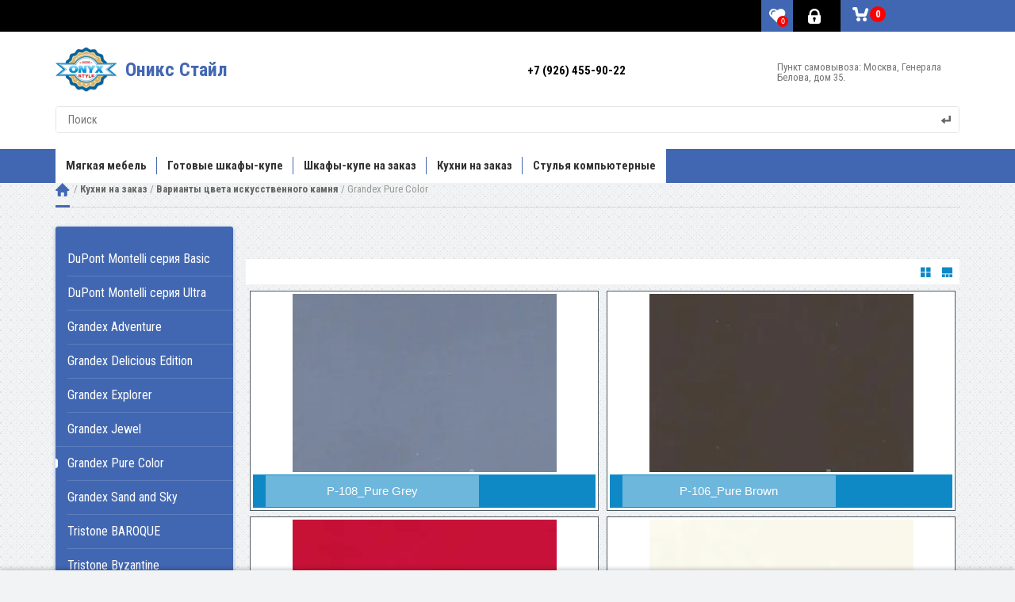

--- FILE ---
content_type: text/html; charset=utf-8
request_url: https://onyx-style.ru/grandex-pure-color
body_size: 67374
content:


<!DOCTYPE HTML><html lang="ru"><head><meta charset="utf-8"><meta name="robots" content="noindex,follow"/><meta http-equiv="Content-Type" content="text/html; charset=UTF-8" /><title>Grandex Pure Color интернет-магазин Оникс Стайл</title>
<!-- assets.top -->
<meta property="og:title" content="Grandex Pure Color интернет-магазин Оникс Стайл">
<meta name="twitter:title" content="Grandex Pure Color интернет-магазин Оникс Стайл">
<meta property="og:description" content="Искусственный камень для столешниц Grandex Pure Color. Столешницы из искусственного камня в интернет-магазине Onyx-Style.">
<meta name="twitter:description" content="Искусственный камень для столешниц Grandex Pure Color. Столешницы из искусственного камня в интернет-магазине Onyx-Style.">
<meta property="og:image" content="https://onyx-style.ru/thumb/2/uemLnq1o02J2-SMSb4PJZQ/350r350/d/P-107__Pure_Red.jpg">
<meta name="twitter:image" content="https://onyx-style.ru/thumb/2/uemLnq1o02J2-SMSb4PJZQ/350r350/d/P-107__Pure_Red.jpg">
<meta property="og:image:type" content="image/jpeg">
<meta property="og:image:width" content="350">
<meta property="og:image:height" content="350">
<meta property="og:type" content="website">
<meta property="og:url" content="https://onyx-style.ru/grandex-pure-color">
<meta property="og:site_name" content="Оникс Стайл">
<meta property="fb:admins" content="https://www.facebook.com/valery.epifantsev">
<meta property="fb:pages" content="https://www.facebook.com/OnyxStyle.Ru/">
<meta property="vk:app_id" content="https://vk.com/onyxstyle">
<meta property="fb:app_id" content="https://www.facebook.com/OnyxStyle.Ru/">
<meta name="twitter:card" content="summary">
<!-- /assets.top -->
<meta name="description" content="Искусственный камень для столешниц Grandex Pure Color. Столешницы из искусственного камня в интернет-магазине Onyx-Style."><meta name="keywords" content=""><meta name="SKYPE_TOOLBAR" content="SKYPE_TOOLBAR_PARSER_COMPATIBLE"><meta name="viewport" content="width=device-width, initial-scale=1.0, maximum-scale=1.0, user-scalable=0" /><meta name="format-detection" content="telephone=no"><link href="https://fonts.googleapis.com/css2?family=Roboto+Condensed:wght@400;700&display=swap" rel="preload" as="style"><link href="https://fonts.googleapis.com/css2?family=Roboto+Condensed:wght@400;700&display=swap" rel="stylesheet"><script src="/g/libs/jquery/1.10.2/jquery.min.js"></script><meta name="msvalidate.01" content="5B63AD9D0B7866F42B3CEE2032F1B3C9" />
<meta name='wmail-verification' content='e6e6b3723eb9a7bad6d1c2c85545c535' />
<meta name="yandex-verification" content="7e449c3fa2490828" />
<meta name="yandex-verification" content="7e449c3fa2490828" />
<meta name="yandex-verification" content="1ac07a5cc54f11ab" />
<meta name="cmsmagazine" content="86368d8963b4f0f96b434aafa426cd49" />
<meta name="bitus" content="0e08eab898a4ba397391c5eeab03762c"/>

            <!-- 46b9544ffa2e5e73c3c971fe2ede35a5 -->
            <script src='/shared/s3/js/lang/ru.js'></script>
            <script src='/shared/s3/js/common.min.js'></script>
        <link rel='stylesheet' type='text/css' href='/shared/s3/css/calendar.css' /><link rel='stylesheet' type='text/css' href='/shared/highslide-4.1.13/highslide.min.css'/>
<script type='text/javascript' src='/shared/highslide-4.1.13/highslide-full.packed.js'></script>
<script type='text/javascript'>
hs.graphicsDir = '/shared/highslide-4.1.13/graphics/';
hs.outlineType = null;
hs.showCredits = false;
hs.lang={cssDirection:'ltr',loadingText:'Загрузка...',loadingTitle:'Кликните чтобы отменить',focusTitle:'Нажмите чтобы перенести вперёд',fullExpandTitle:'Увеличить',fullExpandText:'Полноэкранный',previousText:'Предыдущий',previousTitle:'Назад (стрелка влево)',nextText:'Далее',nextTitle:'Далее (стрелка вправо)',moveTitle:'Передвинуть',moveText:'Передвинуть',closeText:'Закрыть',closeTitle:'Закрыть (Esc)',resizeTitle:'Восстановить размер',playText:'Слайд-шоу',playTitle:'Слайд-шоу (пробел)',pauseText:'Пауза',pauseTitle:'Приостановить слайд-шоу (пробел)',number:'Изображение %1/%2',restoreTitle:'Нажмите чтобы посмотреть картинку, используйте мышь для перетаскивания. Используйте клавиши вперёд и назад'};</script>
<link rel="icon" href="/favicon.ico" type="image/x-icon">
<link rel="apple-touch-icon" href="/touch-icon-iphone.png">
<link rel="apple-touch-icon" sizes="76x76" href="/touch-icon-ipad.png">
<link rel="apple-touch-icon" sizes="120x120" href="/touch-icon-iphone-retina.png">
<link rel="apple-touch-icon" sizes="152x152" href="/touch-icon-ipad-retina.png">
<meta name="msapplication-TileImage" content="/touch-w8-mediumtile.png"/>
<meta name="msapplication-square70x70logo" content="/touch-w8-smalltile.png" />
<meta name="msapplication-square150x150logo" content="/touch-w8-mediumtile.png" />
<meta name="msapplication-wide310x150logo" content="/touch-w8-widetile.png" />
<meta name="msapplication-square310x310logo" content="/touch-w8-largetile.png" />

<link rel='stylesheet' type='text/css' href='/t/images/__csspatch/3/patch.css'/>

<!--s3_require-->
<script type="text/javascript" src="/shared/s3/plupload/plupload.all.pack.js"></script>
<!--/s3_require-->

<!--s3_goal-->
<script src="/g/s3/goal/1.0.0/s3.goal.js"></script>
<script>new s3.Goal({map:{"112211":{"goal_id":"112211","object_id":"249811","event":"submit","system":"metrika","label":"raschet_kuhny","code":"anketa"}}, goals: [], ecommerce:[]});</script>
<!--/s3_goal-->




	<link rel="stylesheet" type="text/css" href="/g/shop2v2/default/css/theme.less.css">
	<script type="text/javascript" src="/g/printme.js" defer></script>
	<script type="text/javascript" src="/g/shop2v2/default/js/tpl.js" defer></script>
	<script type="text/javascript" src="/g/shop2v2/default/js/baron.min.js" defer></script>

	<script type="text/javascript" src="/g/shop2v2/default/js/shop2.2.min.js"></script>

<script type="text/javascript">shop2.init({"productRefs": null,"apiHash": {"getSearchMatches":"c1171620b8de181f52e6af939e0cf818","getFolderCustomFields":"43467fab5315b397838e713a91dbc501","getProductListItem":"4159ff7173f82d40be29429977b0db15","cartAddItem":"e86723b6f60226b2cce35800a7f7ab6d","cartRemoveItem":"78a04371418a2dcca5344285cb14d0b2","cartUpdate":"a95ad67a8773b489abd3e6f15c5e52db","cartRemoveCoupon":"c6b385492d25bf4d00967dfbae43b224","cartAddCoupon":"00399c9dd6ebbc82340cc8bb79edbdb7","deliveryCalc":"91ba63f82d599299b8477c446d361b6b","printOrder":"2521305e3f9278c397a763022fcb0c62","cancelOrder":"cab28259cc20d5deafdfad5a8cf64aa0","cancelOrderNotify":"acf69263988a45e53487a31d79dcec44","repeatOrder":"82f9faec571d670813042f0d0644d0e8","paymentMethods":"6cfc66197701bfed9db7d1d7d953efdd","compare":"1f3b69a52a9cbf90abf69cbb20c1439b","getPromoProducts":"2c71255c74d355f480e26eb26d37bb93"},"hash": null,"verId": 48461,"mode": "index","step": "","uri": "/shop_2","IMAGES_DIR": "/d/","my": {"list_picture_enlarge":true,"accessory":"\u0410\u043a\u0441\u0435\u0441\u0441\u0443\u0430\u0440\u044b","kit":"\u041d\u0430\u0431\u043e\u0440","recommend":"\u0420\u0435\u043a\u043e\u043c\u0435\u043d\u0434\u0443\u0435\u043c\u044b\u0435","similar":"\u041f\u043e\u0445\u043e\u0436\u0438\u0435","modification":"\u041c\u043e\u0434\u0438\u0444\u0438\u043a\u0430\u0446\u0438\u0438","unique_values":true,"show_product_unit":true,"hide_vendor_in_list":true,"buy_alias":"\u041a\u0443\u043f\u0438\u0442\u044c","s3_img_method":"resize"},"maps_yandex_key":"","maps_google_key":""});</script>
<style type="text/css">.product-item-thumb {width: 200px;}.product-item-thumb .product-image, .product-item-simple .product-image {height: 200px;width: 200px;}.product-item-thumb .product-amount .amount-title {width: 104px;}.product-item-thumb .product-price {width: 150px;}.shop2-product .product-side-l {width: 356px;}.shop2-product .product-image {height: 256px;width: 356px;}.shop2-product .product-thumbnails li {width: 108px;height: 108px;}</style><link rel="stylesheet" href="/t/v1800/images/viz_style.css" >

<link rel="stylesheet" href="/t/v1800/images/stylesseo.css"/>

<style>
	@charset "utf-8";ul.reset,ul.reset>li{list-style:none;line-height:0;font-size:0;padding:0;margin:0}.row-vspace{margin-top:20px!important;margin-bottom:20px!important}.pull-left{float:left!important}.pull-right{float:right!important}.text-left{text-align:left!important}.text-right{text-align:right!important}.text-center{text-align:center!important}.hide{display:none!important}.show{display:block!important}.invisible{visibility:hidden!important}.visible{visibility:visible!important}.fixed{position:fixed!important}.clearfix{zoom:1}.clearfix:before,.clearfix:after{display:table;line-height:0;content:""}.clearfix:after{clear:both}.clear-both{clear:both!important}.tpl-info{-webkit-box-shadow:#fdfbf7 0 1px 0 inset,rgba(0,0,0,0.45) 0 2px 6px;-moz-box-shadow:#fdfbf7 0 1px 0 inset,rgba(0,0,0,0.45) 0 2px 6px;box-shadow:#fdfbf7 0 1px 0 inset,rgba(0,0,0,0.45) 0 2px 6px;border:1px solid #e1c893;background-color:#f2e6cf;text-align:left;color:#494949;font-size:12px;margin:10px 0;padding:10px 14px}.tpl-info p{margin:0;padding:0}.tpl-info p+p{margin:10px 0 0}.tpl-info+.tpl-form{margin:20px 0 0}.tpl-info.tpl-warning{background:url(/g/shop2v2/default/images/warning-icon.png) 24px 14px repeat-x;padding-left:100px}.tpl-button{padding:0;margin:0;vertical-align:middle;border:none;cursor:pointer;font-family:inherit;font-size:13px;color:#333;background-color:#eee;background-image:-moz-linear-gradient(top,#f8f8f8,#dfdfdf);background-image:-webkit-gradient(linear,0 0,0 100%,from(#f8f8f8),to(#dfdfdf));background-image:-webkit-linear-gradient(top,#f8f8f8,#dfdfdf);background-image:-o-linear-gradient(top,#f8f8f8,#dfdfdf);background-image:linear-gradient(to bottom,#f8f8f8,#dfdfdf);background-repeat:repeat-x;filter:progid:DXImageTransform.Microsoft.gradient(startColorstr='#f8f8f8',endColorstr='#dfdfdf',GradientType=0);-webkit-box-shadow:#ccc 1px 1px 0 inset,#ccc -1px -1px 0 inset,#ccc -1px 1px 0 inset,#ccc 1px -1px 0 inset;-moz-box-shadow:#ccc 1px 1px 0 inset,#ccc -1px -1px 0 inset,#ccc -1px 1px 0 inset,#ccc 1px -1px 0 inset;box-shadow:#ccc 1px 1px 0 inset,#ccc -1px -1px 0 inset,#ccc -1px 1px 0 inset,#ccc 1px -1px 0 inset;-webkit-border-radius:4px;-moz-border-radius:4px;border-radius:4px}.tpl-button:hover{background-color:#f6f6f6;background-image:-moz-linear-gradient(top,#fbfbfb,#efefef);background-image:-webkit-gradient(linear,0 0,0 100%,from(#fbfbfb),to(#efefef));background-image:-webkit-linear-gradient(top,#fbfbfb,#efefef);background-image:-o-linear-gradient(top,#fbfbfb,#efefef);background-image:linear-gradient(to bottom,#fbfbfb,#efefef);background-repeat:repeat-x;filter:progid:DXImageTransform.Microsoft.gradient(startColorstr='#fbfbfb',endColorstr='#efefef',GradientType=0)}.tpl-button:active{background-color:#e6e6e6;background-image:-moz-linear-gradient(top,#dedede,#f1f1f1);background-image:-webkit-gradient(linear,0 0,0 100%,from(#dedede),to(#f1f1f1));background-image:-webkit-linear-gradient(top,#dedede,#f1f1f1);background-image:-o-linear-gradient(top,#dedede,#f1f1f1);background-image:linear-gradient(to bottom,#dedede,#f1f1f1);background-repeat:repeat-x;filter:progid:DXImageTransform.Microsoft.gradient(startColorstr='#dedede',endColorstr='#f1f1f1',GradientType=0);-webkit-box-shadow:rgba(0,0,0,0.2) 0 1px 1px 0 inset;-moz-box-shadow:rgba(0,0,0,0.2) 0 1px 1px 0 inset;box-shadow:rgba(0,0,0,0.2) 0 1px 1px 0 inset}.tpl-button.disabled,.tpl-button.disabled:hover,.tpl-button.disabled:active{-webkit-box-shadow:rgba(0,0,0,0.2) 0 0 0 inset;-moz-box-shadow:rgba(0,0,0,0.2) 0 0 0 inset;box-shadow:rgba(0,0,0,0.2) 0 0 0 inset;background:none #eee;color:#494949;cursor:default}.tpl-button-big{font-weight:700;font-size:15px}a.tpl-button{display:inline-block;text-decoration:none;padding:5px 11px}a.tpl-button-big{padding:7px 15px}button.tpl-button,input[type="button"].tpl-button,input[type="submit"].tpl-button,input[type="reset"].tpl-button{padding:4px 8px}button.tpl-button-big,input[type="button"].tpl-button-big,input[type="submit"].tpl-button-big,input[type="reset"].tpl-button-big{padding:6px 15px}.tpl-required{color:#eb3c3c}.tpl-stars{width:60px;height:10px;background:url(/g/shop2v2/default/images/stars-small.png) 0 0 repeat-x}.tpl-rating{width:0;height:10px;background:url(/g/shop2v2/default/images/stars-small.png) 0 -15px repeat-x}.tpl-rating-1{width:20%}.tpl-rating-2{width:40%}.tpl-rating-3{width:60%}.tpl-rating-4{width:80%}.tpl-rating-5{width:100%}.shop2-product .tpl-rating-block{margin:10px 0 0;font-size:11px;white-space:pre}.shop2-product .tpl-rating-block .tpl-stars{display:inline-block;*display:inline;*zoom:1;margin:0 7px}.product-item-simple .tpl-stars{margin:5px 0 0 10px}.shop2-compare-product-image+.tpl-stars{margin-top:10px}.tpl-level-3{padding-left:10px!important}.tpl-level-4{padding-left:20px!important}.tpl-level-5{padding-left:30px!important}.tpl-form{font-size:13px}.tpl-form label{line-height:normal;font-size:13px}.tpl-form input[type=text],.tpl-form input[type=password],.tpl-form textarea,.tpl-form select{vertical-align:middle;-webkit-border-radius:2px;-moz-border-radius:2px;border-radius:2px;border:1px solid #ccc;padding:4px}.tpl-form input[type=checkbox],.tpl-form input[type=radio]{vertical-align:middle;margin:0}.tpl-form .tpl-field{margin:0 0 10px}.tpl-form .tpl-error{color:#eb3c3c}.tpl-form .tpl-value{margin:3px 0 0}.tpl-form .tpl-value ul,.tpl-form .tpl-value li{list-style:none;line-height:0;font-size:0;padding:0;margin:0}.tpl-form .tpl-value li{margin:0 0 7px}.tpl-form ul.tpl-date{zoom:1}.tpl-form ul.tpl-date:before,.tpl-form ul.tpl-date:after{display:table;line-height:0;content:""}.tpl-form ul.tpl-date:after{clear:both}.tpl-form ul.tpl-date li{float:left;margin:0}.tpl-form ul.tpl-date li+li{margin-left:20px}.tpl-form .tpl-stars{background:url(/g/shop2v2/default/images/stars-big.png) 0 0 repeat-x;width:115px;height:20px;overflow:hidden}.tpl-form .tpl-stars span{display:block;float:left;cursor:pointer;width:23px;height:20px}.tpl-form .tpl-stars span.tpl-active{background:url(/g/shop2v2/default/images/stars-big.png) 0 -25px repeat-x}.tpl-form .tpl-note{font-size:11px}.mgCaptcha-block{display:inline-block;*display:inline;*zoom:1;vertical-align:middle;margin:0 10px 0 0}.mgCaptcha-block a img{border:none;vertical-align:middle}.tpl-block-header{font-size:24px;margin:0 0 12px}.tpl-text{padding:10px 0}.tpl-auth{overflow:hidden}.tpl-auth .tpl-left{float:left;width:211px;margin:0 29px 0 0}.tpl-auth .tpl-rigth{overflow:hidden}.tpl-auth input[type=text]{width:200px}.tpl-auth input[type=password]{width:130px}.tpl-comment .tpl-header{background:#dedede;height:36px;line-height:36px}.tpl-comment .tpl-name{float:left;font-weight:700;margin:0 11px 0 14px;font-size:14px}.tpl-comment .tpl-date{float:left;text-transform:lowercase;font-size:11px}.tpl-comment .tpl-stars{float:left;margin:13px 0 0 12px}.tpl-comment .tpl-link{float:right;margin:0 17px 0 0;font-size:11px}.tpl-comment .tpl-link,.tpl-comment .tpl-link:hover{text-decoration:none}.tpl-comment .tpl-body{font-size:13px;padding:14px}.tpl-reply{position:relative;-webkit-box-shadow:#fdfbf7 0 1px 0 inset,rgba(0,0,0,0.45) 0 2px 6px;-moz-box-shadow:#fdfbf7 0 1px 0 inset,rgba(0,0,0,0.45) 0 2px 6px;box-shadow:#fdfbf7 0 1px 0 inset,rgba(0,0,0,0.45) 0 2px 6px;border:1px solid #e1c893;background-color:#f2e6cf;margin:0 0 14px}.tpl-reply .tpl-arrow{border-width:0 7px 8px;border-color:transparent transparent #e1c893;line-height:0;font-size:0;width:0;height:0;border-style:solid;position:absolute;left:20px;top:-9px}.tpl-reply .tpl-header{background:none;border-bottom:1px solid #ccc;margin:0 13px}.tpl-reply .tpl-name{margin:0}.tpl-vote .tpl-list li{font-size:14px;line-height:normal;font-weight:700;padding:10px 0 10px 20px}.tpl-vote .tpl-results dt{padding:18px 0 5px}.tpl-vote .tpl-results div{float:left;height:20px;width:1px;background-color:#0fa1eb;background-image:-moz-linear-gradient(top,#1ab2ff,#08c);background-image:-webkit-gradient(linear,0 0,0 100%,from(#1ab2ff),to(#08c));background-image:-webkit-linear-gradient(top,#1ab2ff,#08c);background-image:-o-linear-gradient(top,#1ab2ff,#08c);background-image:linear-gradient(to bottom,#1ab2ff,#08c);background-repeat:repeat-x;filter:progid:DXImageTransform.Microsoft.gradient(startColorstr='#1ab2ff',endColorstr='#08c',GradientType=0)}.tpl-vote .tpl-results strong{display:block;float:left;width:9%;text-indent:10px;line-height:20px}.tpl-search .tpl-results{border-bottom:1px solid #ccc;line-height:30px}.tpl-search dl{padding:0 0 0 20px}.tpl-search dt{padding:25px 0 0;font-size:16px}.tpl-search .tpl-note{font-size:12px;color:#ccc;padding:7px 0 13px}.tpl-article .tpl-list ul,.tpl-news .tpl-list ul{vertical-align:top;width:33%;display:inline-block;*display:inline;*zoom:1}.tpl-article .tpl-list li,.tpl-news .tpl-list li{font-size:12px;line-height:normal;padding:5px 0}.tpl-article .tpl-post,.tpl-news .tpl-post{margin:35px 0 0}.tpl-article .tpl-name,.tpl-news .tpl-name{padding:7px 0 17px;font-size:17px}.tpl-article .tpl-date,.tpl-news .tpl-date{font-size:12px}.tpl-article .tpl-image,.tpl-news .tpl-image{float:left;margin:0 10px 10px 0}.tpl-article .tpl-image a img,.tpl-news .tpl-image a img{border:none}.tpl-article .tpl-image+p,.tpl-news .tpl-image+p{margin-top:0}.tpl-files table{border-collapse:collapse;width:100%;max-width:1000px}.tpl-files th,.tpl-files td{border:none;padding:10px}.tpl-files th{background:#dedede;font-weight:400;font-size:12px;white-space:pre;width:1px}.tpl-files th:first-child{width:auto}.tpl-files td{border-bottom:1px solid #ccc}.tpl-files .tpl-name{font-size:16px;color:#08c}.tpl-files .tpl-note{font-size:12px}.tpl-files .tpl-date{font-size:11px}.tpl-map ul,.tpl-map li{list-style:none;margin:0;padding:0}.tpl-map ul{clear:both}.tpl-map li{border-left:1px dotted #08c;*zoom:1}.tpl-map li:before,.tpl-map li:after{display:table;line-height:0;content:""}.tpl-map li:after{clear:both}.tpl-map .tpl-line{float:left;height:1px;width:15px;border-top:1px dotted #08c;position:relative;top:14px}.tpl-map .tpl-name{float:left;overflow:hidden;padding:4px 0}.ui-datepicker{font-size:.9em}.shop2-clear-container{overflow:hidden;line-height:0;font-size:0;clear:both;width:100%;height:0}div.yashare{font-size:12px;text-align:left}div.yashare span.yashare-header{display:block;color:#999;cursor:default;line-height:1}div.yashare span.b-share{padding:0!important;display:inline-block;vertical-align:middle}div.yashare span.b-share a.b-share__handle{padding:5px 5px 0 0 !important;width:16px;height:16px;float:left}.shop2-btn{padding:0;margin:0;vertical-align:middle;border:none;cursor:pointer;font-family:inherit;font-size:13px;color:#333;-webkit-border-radius:4px;-moz-border-radius:4px;border-radius:4px}.shop2-btn:hover{text-decoration: none;background-color:#f6f6f6;background-image:-moz-linear-gradient(top,#fbfbfb,#efefef);background-image:-webkit-gradient(linear,0 0,0 100%,from(#fbfbfb),to(#efefef));background-image:-webkit-linear-gradient(top,#fbfbfb,#efefef);background-image:-o-linear-gradient(top,#fbfbfb,#efefef);background-image:linear-gradient(to bottom,#fbfbfb,#efefef);background-repeat:repeat-x;filter:progid:DXImageTransform.Microsoft.gradient(startColorstr='#fbfbfb',endColorstr='#efefef',GradientType=0)}.shop2-btn:active{background-color:#e6e6e6;background-image:-moz-linear-gradient(top,#dedede,#f1f1f1);background-image:-webkit-gradient(linear,0 0,0 100%,from(#dedede),to(#f1f1f1));background-image:-webkit-linear-gradient(top,#dedede,#f1f1f1);background-image:-o-linear-gradient(top,#dedede,#f1f1f1);background-image:linear-gradient(to bottom,#dedede,#f1f1f1);background-repeat:repeat-x;filter:progid:DXImageTransform.Microsoft.gradient(startColorstr='#dedede',endColorstr='#f1f1f1',GradientType=0);-webkit-box-shadow:rgba(0,0,0,0.2) 0 1px 1px 0 inset;-moz-box-shadow:rgba(0,0,0,0.2) 0 1px 1px 0 inset;box-shadow:rgba(0,0,0,0.2) 0 1px 1px 0 inset}.shop2-btn.disabled,.shop2-btn.disabled:hover,.shop2-btn.disabled:active,.shop2-btn.notavailable,.shop2-btn.notavailable:hover,.shop2-btn.notavailable:active{-webkit-box-shadow:rgba(0,0,0,0.2) 0 0 0 inset;-moz-box-shadow:rgba(0,0,0,0.2) 0 0 0 inset;box-shadow:rgba(0,0,0,0.2) 0 0 0 inset;background:none #eee;color:#494949;cursor:default}a.shop2-btn{display:inline-block;text-decoration:none;padding:8px 13px;background: none;}button.shop2-btn,input[type="button"].shop2-btn,input[type="submit"].shop2-btn{padding:4px 8px}.shop2-product-amount{text-align:center;line-height:0;font-size:0;width:86px;white-space:nowrap}.shop2-product-amount button{padding:0;border:0;vertical-align:middle;display:inline-block;cursor:pointer;width:32px;height:32px;line-height:21px;font-family:Arial,Helvetica,sans-serif;font-size:24px;text-align:center;text-shadow:#fff 0 1px 0;overflow:hidden;background-color:#eee;background-image:-moz-linear-gradient(top,#f8f8f8,#dfdfdf);background-image:-webkit-gradient(linear,0 0,0 100%,from(#f8f8f8),to(#dfdfdf));background-image:-webkit-linear-gradient(top,#f8f8f8,#dfdfdf);background-image:-o-linear-gradient(top,#f8f8f8,#dfdfdf);background-image:linear-gradient(to bottom,#f8f8f8,#dfdfdf);background-repeat:repeat-x;filter:progid:DXImageTransform.Microsoft.gradient(startColorstr='#f8f8f8',endColorstr='#dfdfdf',GradientType=0);-webkit-box-shadow:#ccc 1px 1px 0 inset,#ccc -1px -1px 0 inset,#ccc -1px 1px 0 inset,#ccc 1px -1px 0 inset;-moz-box-shadow:#ccc 1px 1px 0 inset,#ccc -1px -1px 0 inset,#ccc -1px 1px 0 inset,#ccc 1px -1px 0 inset;box-shadow:#ccc 1px 1px 0 inset,#ccc -1px -1px 0 inset,#ccc -1px 1px 0 inset,#ccc 1px -1px 0 inset;-webkit-border-radius:4px;-moz-border-radius:4px;border-radius:4px;color:#626262;background: none;}.shop2-product-amount button::-moz-selection{background:none;text-shadow:none}.shop2-product-amount button::selection{background:none;text-shadow:none}.shop2-product-amount button::-moz-focus-inner{padding:0;border:0}.shop2-product-amount button:hover{background-color:#f6f6f6;background-image:-moz-linear-gradient(top,#fbfbfb,#efefef);background-image:-webkit-gradient(linear,0 0,0 100%,from(#fbfbfb),to(#efefef));background-image:-webkit-linear-gradient(top,#fbfbfb,#efefef);background-image:-o-linear-gradient(top,#fbfbfb,#efefef);background-image:linear-gradient(to bottom,#fbfbfb,#efefef);background-repeat:repeat-x;filter:progid:DXImageTransform.Microsoft.gradient(startColorstr='#fbfbfb',endColorstr='#efefef',GradientType=0)}.shop2-product-amount button:active{background-color:#e6e6e6;background-image:-moz-linear-gradient(top,#dedede,#f1f1f1);background-image:-webkit-gradient(linear,0 0,0 100%,from(#dedede),to(#f1f1f1));background-image:-webkit-linear-gradient(top,#dedede,#f1f1f1);background-image:-o-linear-gradient(top,#dedede,#f1f1f1);background-image:linear-gradient(to bottom,#dedede,#f1f1f1);background-repeat:repeat-x;filter:progid:DXImageTransform.Microsoft.gradient(startColorstr='#dedede',endColorstr='#f1f1f1',GradientType=0);-webkit-box-shadow:rgba(0,0,0,0.2) 0 1px 1px 0 inset;-moz-box-shadow:rgba(0,0,0,0.2) 0 1px 1px 0 inset;box-shadow:rgba(0,0,0,0.2) 0 1px 1px 0 inset}.shop2-product-amount input[type="text"]{vertical-align:middle;width:32px;margin:0 4px;font-family:inherit;font-size:13px;text-align:center;padding:0}.shop2-product-amount.disabled button,.shop2-product-amount.disabled button:hover,.shop2-product-amount.disabled button:active{-webkit-box-shadow:#eee 0 0 0 inset;-moz-box-shadow:#eee 0 0 0 inset;box-shadow:#eee 0 0 0 inset;background:none #eee;color:#959595;cursor:default}.shop2-product-amount.disabled input{cursor:default;color:#959595}.shop2-product-amount.disabled input::-moz-selection{background:none;text-shadow:none}.shop2-product-amount.disabled input::selection{background:none;text-shadow:none}.shop2-btn--large{font-size:16px;padding:8px 16px!important}.shop2-product-actions,.shop2-product-actions dl,.shop2-product-actions dt,.shop2-product-actions dd{line-height:0;font-size:0;padding:0;margin:0}.shop2-product-actions{clear:both}.shop2-product-actions dl{overflow:hidden}.shop2-product-actions dt{background:url([data-uri]) 0 0 repeat;cursor:pointer;min-height:29px;text-align:left}.shop2-product-actions dt span{display:inline-block;vertical-align:middle;cursor:pointer}.shop2-product-actions dt span::-moz-selection{background:none;text-shadow:none}.shop2-product-actions dt span::selection{background:none;text-shadow:none}.shop2-product-actions dt span.icon-action{background:url(/g/shop2v2/default/images/icons-actions.png) 0 -39px no-repeat;width:29px;height:29px}.shop2-product-actions dt span.name-action{line-height:normal;font-size:12px;font-weight:700;color:#333;border-bottom:1px dotted #919191;margin:2px 0 2px 10px;overflow:hidden}.shop2-product-actions dt.gift-action span.icon-action{background-position:0 0}.shop2-product-actions dd{display:none;z-index:1000;position:absolute;overflow:hidden;width:220px;padding:4px 24px 4px 14px;border:1px solid #e1c893;background-color:#f2e6cf;-webkit-box-shadow:#fdfbf7 0 1px 0 inset,rgba(0,0,0,0.45) 0 2px 6px;-moz-box-shadow:#fdfbf7 0 1px 0 inset,rgba(0,0,0,0.45) 0 2px 6px;box-shadow:#fdfbf7 0 1px 0 inset,rgba(0,0,0,0.45) 0 2px 6px;text-align:left;color:#494949}.shop2-product-actions dd .name-action,.shop2-product-actions dd .desc-action{line-height:normal;font-size:12px;margin:10px 0}.shop2-product-actions dd .name-action{font-size:14px;font-weight:700}.shop2-product-actions dd .desc-action{line-height:17px}.shop2-product-actions dd .desc-action p{margin:10px 0;padding:0}.shop2-product-actions dd .close-desc-action{background:url(/g/shop2v2/default/images/close-discount-desc.png) 0 0 no-repeat;width:11px;height:10px;cursor:pointer;position:absolute;top:9px;right:9px}.shop2-product-discount-desc{display:none;z-index:1000;position:absolute;overflow:hidden;width:200px;padding:4px 14px;border:1px solid #e1c893;background-color:#f2e6cf;-webkit-box-shadow:#fdfbf7 0 1px 0 inset,rgba(0,0,0,0.45) 0 2px 6px;-moz-box-shadow:#fdfbf7 0 1px 0 inset,rgba(0,0,0,0.45) 0 2px 6px;box-shadow:#fdfbf7 0 1px 0 inset,rgba(0,0,0,0.45) 0 2px 6px;text-align:left;line-height:17px;font-size:12px;color:#494949}.shop2-product-discount-desc p{margin:10px 0;padding:0}.shop2-color-pick,.shop2-color-pick li,.shop2-color-pick ul{list-style:none;line-height:0;font-size:0;padding:0;margin:0}.shop2-color-pick{overflow:hidden}.shop2-color-pick li{float:left;display:inline;margin:1px 10px 1px 0;width:15px;height:15px;border:2px solid transparent}.shop2-color-pick li span{display:block;cursor:pointer;width:15px;height:15px;overflow:hidden;text-indent:-1000px}.shop2-color-pick li.active-color{border-color:#eb3c3c}.shop2-color-pick li.active-color span{cursor:default}.shop2-texture-pick,.shop2-texture-pick li,.shop2-texture-pick ul{list-style:none;line-height:0;font-size:0;padding:0;margin:0}.shop2-texture-pick{overflow:hidden}.shop2-texture-pick li{float:left;display:inline;margin:1px 10px 1px 0;width:30px;height:30px;border:2px solid transparent}.shop2-texture-pick li img{display:block;cursor:pointer;width:30px;height:30px}.shop2-texture-pick li.active-texture{border-color:#eb3c3c}.shop2-texture-pick li.active-texture img{cursor:default}table.shop2-product-options{border-collapse:collapse;border-spacing:0;width:100%;table-layout:fixed}table.shop2-product-options tr.odd{/*background-color:#eee*/}table.shop2-product-options tr.even{background-color:transparent}table.shop2-product-options th,table.shop2-product-options td{border-top:1px solid #dedede;vertical-align:top;font-weight:400;line-height:16px;padding:8px 0;text-align:left;word-wrap:break-word}table.shop2-product-options th{font-size:11px;color:#333;font-weight: 700;padding-right:10px}table.shop2-product-options td{font-size:12px;color:#494949}table.shop2-product-options td select{font:inherit}table.shop2-product-options td input[type="text"]{font:inherit}table.shop2-product-options tr.type-color td,table.shop2-product-options tr.type-texture td{padding:5px 0}table.shop2-product-options tr.type-select th,table.shop2-product-options tr.type-input-text th,table.shop2-product-options tr.type-texture th,table.shop2-product-options tr.type-select td,table.shop2-product-options tr.type-input-text td,table.shop2-product-options tr.type-texture td{vertical-align:middle}.product-list table.shop2-product-options td select{width:100%}table.shop2-product-params a.file,table.shop2-product-options a.file{display:inline-block;cursor:pointer;text-decoration:none;position:relative;padding-left:17px}table.shop2-product-params a.file span,table.shop2-product-options a.file span{display:inline-block;vertical-align:top}table.shop2-product-params a.file span.icon,table.shop2-product-options a.file span.icon{position:absolute;left:0;background:url(/g/shop2v2/default/images/icon-file.png) no-repeat;line-height:0;font-size:0;width:11px;height:13px;margin-top:1px}table.shop2-product-params a.file span.value,table.shop2-product-options a.file span.value{text-decoration:underline}table.shop2-product-params a.file:hover span.value,table.shop2-product-options a.file:hover span.value{text-decoration:none}table.shop2-product-params{border-collapse:collapse;border-spacing:0;width:100%}table.shop2-product-params tr.odd{background-color:transparent}table.shop2-product-params tr.odd a.file span.icon{background-position:0 0}table.shop2-product-params tr.even{background-color:#eee}table.shop2-product-params tr.even a.file span.icon{background-position:-21px 0}table.shop2-product-params th,table.shop2-product-params td{font-size:13px;vertical-align:top;padding:5px 10px;text-align:left}table.shop2-product-params th{color:#2a2a2a;width:40%}table.shop2-product-params tr.type-color th,table.shop2-product-params tr.type-texture th,table.shop2-product-params tr.type-color td,table.shop2-product-params tr.type-texture td{vertical-align:middle}.shop2-product-btn{border:none;padding:0;margin:0;font-family:inherit;font-size:13px;color:#333;cursor:pointer;background-color:#eee;background-image:-moz-linear-gradient(top,#f8f8f8,#dfdfdf);background-image:-webkit-gradient(linear,0 0,0 100%,from(#f8f8f8),to(#dfdfdf));background-image:-webkit-linear-gradient(top,#f8f8f8,#dfdfdf);background-image:-o-linear-gradient(top,#f8f8f8,#dfdfdf);background-image:linear-gradient(to bottom,#f8f8f8,#dfdfdf);background-repeat:repeat-x;filter:progid:DXImageTransform.Microsoft.gradient(startColorstr='#f8f8f8',endColorstr='#dfdfdf',GradientType=0);-webkit-box-shadow:#ccc 1px 1px 0 inset,#ccc -1px -1px 0 inset,#ccc -1px 1px 0 inset,#ccc 1px -1px 0 inset;-moz-box-shadow:#ccc 1px 1px 0 inset,#ccc -1px -1px 0 inset,#ccc -1px 1px 0 inset,#ccc 1px -1px 0 inset;box-shadow:#ccc 1px 1px 0 inset,#ccc -1px -1px 0 inset,#ccc -1px 1px 0 inset,#ccc 1px -1px 0 inset;-webkit-border-radius:4px;-moz-border-radius:4px;border-radius:4px;vertical-align:middle}.shop2-product-btn:hover{background-color:#f6f6f6;background-image:-moz-linear-gradient(top,#fbfbfb,#efefef);background-image:-webkit-gradient(linear,0 0,0 100%,from(#fbfbfb),to(#efefef));background-image:-webkit-linear-gradient(top,#fbfbfb,#efefef);background-image:-o-linear-gradient(top,#fbfbfb,#efefef);background-image:linear-gradient(to bottom,#fbfbfb,#efefef);background-repeat:repeat-x;filter:progid:DXImageTransform.Microsoft.gradient(startColorstr='#fbfbfb',endColorstr='#efefef',GradientType=0)}.shop2-product-btn:active{background-color:#e6e6e6;background-image:-moz-linear-gradient(top,#dedede,#f1f1f1);background-image:-webkit-gradient(linear,0 0,0 100%,from(#dedede),to(#f1f1f1));background-image:-webkit-linear-gradient(top,#dedede,#f1f1f1);background-image:-o-linear-gradient(top,#dedede,#f1f1f1);background-image:linear-gradient(to bottom,#dedede,#f1f1f1);background-repeat:repeat-x;filter:progid:DXImageTransform.Microsoft.gradient(startColorstr='#dedede',endColorstr='#f1f1f1',GradientType=0);-webkit-box-shadow:rgba(0,0,0,0.2) 0 1px 1px 0 inset;-moz-box-shadow:rgba(0,0,0,0.2) 0 1px 1px 0 inset;box-shadow:rgba(0,0,0,0.2) 0 1px 1px 0 inset}.shop2-product-btn span{display:block;overflow:hidden;margin:0 auto;background:url(/g/shop2v2/default/images/icons-btn.png) no-repeat;font-size:15px;font-weight:700;color:#626262}.shop2-product-btn span::-moz-selection{background:none;text-shadow:none}.shop2-product-btn span::selection{background:none;text-shadow:none}.shop2-product-btn.disabled,.shop2-product-btn.disabled:hover,.shop2-product-btn.disabled:active,.shop2-product-btn.notavailable,.shop2-product-btn.notavailable:hover,.shop2-product-btn.notavailable:active{-webkit-box-shadow:#eee 0 0 0 inset;-moz-box-shadow:#eee 0 0 0 inset;box-shadow:#eee 0 0 0 inset;background:none #eee;cursor:default}.shop2-product-btn.disabled span,.shop2-product-btn.disabled:hover span,.shop2-product-btn.disabled:active span,.shop2-product-btn.notavailable span,.shop2-product-btn.notavailable:hover span,.shop2-product-btn.notavailable:active span{font-size:12px;color:#a4a4a4}.shop2-product-btn.type-1{width:36px;height:25px;text-align:left}.shop2-product-btn.type-1 span{height:25px;line-height:34px;text-indent:-1000px}.shop2-product-btn.type-1.buy span{background-position:50% -120px}.shop2-product-btn.type-1.onrequest span{background-position:50% -150px}.shop2-product-btn.type-1.notavailable span{background-position:50% -180px}.shop2-product-btn.type-1.more span{background-position:50% -210px}.shop2-product-btn.type-2{width:50px;height:34px;text-align:left}.shop2-product-btn.type-2 span{height:34px;line-height:34px;text-indent:-1000px}.shop2-product-btn.type-2.buy span{background-position:50% 0}.shop2-product-btn.type-2.onrequest span{background-position:50% -40px}.shop2-product-btn.type-2.notavailable span{background-position:50% -80px}.shop2-product-btn.type-3{width:150px;height:34px;text-align:left}.shop2-product-btn.type-3 span{height:34px;line-height:34px;padding-left:50px}.shop2-product-btn.type-3.buy span{background-position:0 0}.shop2-product-btn.type-3.onrequest span{background-position:0 -40px}.shop2-product-btn.type-3.notavailable span{background-position:0 -80px}.shop2-filter{margin:20px 0;clear:both;border-top:1px solid #dedede;padding:15px 10px 10px;text-align:left}.shop2-filter table.table-filter-param{border-collapse:collapse;border-spacing:0;width:100%;margin-bottom:8px}.shop2-filter table.table-filter-param th,.shop2-filter table.table-filter-param td{font-family:inherit;font-size:12px;color:#494949;vertical-align:top;text-align:left;margin:0}.shop2-filter table.table-filter-param th{width:5%;white-space:pre;padding:8px 15px 8px 0}.shop2-filter table.table-filter-param td{padding:3px 0}.shop2-filter table.table-filter-param tr.type-text th,.shop2-filter table.table-filter-param tr.type-select th,.shop2-filter table.table-filter-param tr.type-text td,.shop2-filter table.table-filter-param tr.type-select td{vertical-align:middle}.shop2-filter table.table-filter-param label{padding-left:6px}.shop2-filter table.table-filter-param input[type="text"]{background-color:#fff;border:1px solid #dedede;-webkit-border-radius:4px;-moz-border-radius:4px;border-radius:4px;font-family:inherit;font-size:12px;color:#494949;text-align:center;padding:3px 4px;margin:0;width:60px}.shop2-filter a.param-val{display:inline-block;cursor:pointer;padding:4px 6px;margin:1px 3px 1px 0}.shop2-filter a.param-val span{display:none}.shop2-filter a.param-val.active-val{background-color:#eee;padding-right:16px;position:relative;font-weight:700;text-decoration:none;color:#393939}.shop2-filter a.param-val.active-val span{display:block;line-height:0;font-size:0;width:9px;height:6px;position:absolute;right:3px;top:50%;margin-top:-3px;background:url(/g/shop2v2/default/images/icons-filter-sort.png) -9px 0 no-repeat}.shop2-filter a.param-val.active-val:hover span{background-position:0 0}.shop2-filter .shop2-btn{margin-right:6px;vertical-align:top}.shop2-filter .result{font-family:inherit;font-size:12px;color:#fff;background-color:#08c;height:26px;line-height:26px;padding:0 8px;margin-right:6px;vertical-align:top;position:relative;display:inline-block;*display:inline;*zoom:1}.shop2-filter .result .result-arrow{line-height:0;font-size:0;width:0;height:0;position:absolute;left:100%;top:50%;margin-top:-6px;border-style:solid;border-width:6px 0 6px 5px;border-color:transparent transparent transparent #08c}.shop2-filter .result.no-result{background-color:#eb3c3c}.shop2-filter .result.no-result .result-arrow{border-color:transparent transparent transparent #eb3c3c;display:none}.shop2-sorting-panel{margin:20px 0;overflow:hidden;background-color:#eee;font-family:inherit;font-size:12px;text-align:left;color:#494949}.shop2-sorting-panel .sorting{float:left;padding:10px}.shop2-sorting-panel .sorting .sort-title{float:left;padding-right:5px}.shop2-sorting-panel .sorting .sort-param{float:left;margin-left:10px}.shop2-sorting-panel .sorting .sort-param span{line-height:0;font-size:0;display:inline-block;vertical-align:middle;width:8px;height:5px;margin-left:4px;background:url(/g/shop2v2/default/images/icons-filter-sort.png) -1000px -1000px no-repeat}.shop2-sorting-panel .sorting .sort-param.sort-param-asc span{background-position:-38px 0}.shop2-sorting-panel .sorting .sort-param.sort-param-desc span{background-position:-46px 0}.shop2-sorting-panel .sorting .sort-reset{float:left;margin-left:20px;text-decoration:none;color:#626262}.shop2-sorting-panel .sorting .sort-reset ins,.shop2-sorting-panel .sorting .sort-reset span{float:left}.shop2-sorting-panel .sorting .sort-reset ins{text-decoration:none;border-bottom:1px dashed #ccc}.shop2-sorting-panel .sorting .sort-reset span{line-height:0;font-size:0;width:12px;height:13px;margin:2px 0 0 4px;background:url(/g/shop2v2/default/images/icons-filter-sort.png) -74px 0 no-repeat}.shop2-sorting-panel .view-shop{line-height:0;font-size:0;float:right;padding:6px 10px}.shop2-sorting-panel .view-shop a,.shop2-sorting-panel .view-shop strong{display:inline-block;vertical-align:middle}.shop2-sorting-panel .view-shop a{width:26px;height:24px;cursor:pointer;text-decoration:none;margin:0 0 0 2px;padding:0}.shop2-sorting-panel .view-shop a span{display:block;width:26px;height:24px;background:url(/g/shop2v2/default/images/icons-view.png) no-repeat}.shop2-sorting-panel .view-shop a.active-view{cursor:default;background-color:#e6e6e6;background-image:-moz-linear-gradient(top,#dedede,#f1f1f1);background-image:-webkit-gradient(linear,0 0,0 100%,from(#dedede),to(#f1f1f1));background-image:-webkit-linear-gradient(top,#dedede,#f1f1f1);background-image:-o-linear-gradient(top,#dedede,#f1f1f1);background-image:linear-gradient(to bottom,#dedede,#f1f1f1);background-repeat:repeat-x;filter:progid:DXImageTransform.Microsoft.gradient(startColorstr='#dedede',endColorstr='#f1f1f1',GradientType=0);-webkit-box-shadow:rgba(0,0,0,0.2) 0 1px 1px 0 inset;-moz-box-shadow:rgba(0,0,0,0.2) 0 1px 1px 0 inset;box-shadow:rgba(0,0,0,0.2) 0 1px 1px 0 inset}.shop2-sorting-panel .view-shop a.simple span{background-position:0 0}.shop2-sorting-panel .view-shop a.simple:active span,.shop2-sorting-panel .view-shop a.simple.active-view span{background-position:0 -30px}.shop2-sorting-panel .view-shop a.thumbs span{background-position:-30px 0}.shop2-sorting-panel .view-shop a.thumbs:active span,.shop2-sorting-panel .view-shop a.thumbs.active-view span{background-position:-30px -30px}.shop2-sorting-panel .view-shop a.pricelist span{background-position:-60px 0}.shop2-sorting-panel .view-shop a.pricelist:active span,.shop2-sorting-panel .view-shop a.pricelist.active-view span{background-position:-60px -30px}.shop2-sorting-panel .view-shop strong{line-height:normal;font-size:12px;padding-right:14px}.product-list{line-height:0;font-size:0;margin:10px 0}.product-list.product-list-thumbs{margin-right:-25px}.product-item-thumb{border:1px solid #dedede;padding:9px;vertical-align:top;width:200px;margin:10px 25px 10px 0;text-align:left;display:inline-block;*display:inline;*zoom:1}.product-item-thumb.marginRight0{margin-right:0!important}.product-item-thumb .product-top{line-height:normal;font-size:12px}.product-item-thumb .product-bot{border-top:1px solid #dedede;padding-top:8px;min-height:42px;clear:both}.product-item-thumb .product-image{position:relative;margin:0 auto 8px;text-align:center;width:200px;height:190px;line-height:0;font-size:0}.product-item-thumb .product-image img{font-size:12px;line-height:normal;vertical-align:middle;border:none}.product-item-thumb .product-image>a{text-decoration:none;display:inline-block;vertical-align:middle}.product-item-thumb .product-image>a>img,.product-item-thumb .product-image>a:hover>img{border:none}.product-item-thumb .product-image.no-image{background:#e6e6e6 url(/g/shop2v2/default/images/noimage.png) 50% 50% no-repeat}.product-item-thumb .product-image .verticalMiddle{vertical-align:middle;width:0;height:100%;display:inline-block;*display:inline;*zoom:1}.product-item-thumb .product-name{font-size:13px;margin-top:8px}.product-item-thumb .product-article{font-size:10px;padding-bottom:8px}.product-item-thumb .product-article span{color:#999}.product-item-thumb .product-anonce{padding:8px 0;overflow:hidden}.product-item-thumb table.shop2-product-options tr.odd,.product-item-thumb table.shop2-product-options tr.even{background:none}.product-item-thumb .shop2-product-actions dt{border-top:1px solid #dedede}.product-item-thumb .shop2-product-actions dt span.name-action{max-width:160px}.product-item-thumb .product-amount{border-top:1px solid #dedede;line-height:0;font-size:0;padding:6px 0}.product-item-thumb .product-amount .amount-title{padding-right:10px;line-height:normal;font-size:11px;color:#999;width:104px}.product-item-thumb .product-amount .amount-title,.product-item-thumb .product-amount .shop2-product-amount{vertical-align:middle;display:inline-block;*display:inline;*zoom:1}.product-item-thumb .product-price{cursor:default;vertical-align:bottom;line-height:normal;width:150px;display:inline-block;*display:inline;*zoom:1}.product-item-thumb .product-price .price-current{font-size:14px;color:#333}.product-item-thumb .product-price .price-current strong{font-size:18px;line-height:1}.product-item-thumb .product-price .price-old{vertical-align:middle;text-decoration:line-through;font-size:18px;color:#eb3c3c;display:inline-block;*display:inline;*zoom:1}.product-item-thumb .product-price .price-old span{font-size:14px;color:#9a9a9a}.product-item-thumb .product-price .price-old strong{font-size:14px;font-weight:400}.product-item-thumb .product-price .price-old.question{cursor:pointer;padding-right:15px;background:url(/g/shop2v2/default/images/question-price.png) 100% 6px no-repeat}.product-item-thumb .shop2-product-btn{vertical-align:bottom;margin-top:8px}.product-item-thumb .product-label{position:absolute;overflow:hidden;top:-10px;right:-10px;left:-10px}.product-item-thumb .product-label div{float:left;display:inline;font-size:13px;font-weight:700;color:#fff;padding:2px 10px;line-height:normal;cursor:default}.product-item-thumb .product-label div::-moz-selection{background:none;text-shadow:none}.product-item-thumb .product-label div::selection{background:none;text-shadow:none}.product-item-thumb .product-label div.product-new{background-color:#eb3c3c}.product-item-thumb .product-label div.product-spec{background-color:#f1632b;margin-right:2px}.product-item-simple{border:1px solid #dedede;padding:9px;line-height:normal;font-size:12px;margin:20px 0}.product-item-simple .product-side-l{float:left;position:relative;min-width:200px;*zoom:1}.product-item-simple .product-side-r{border-left:1px solid #dedede;padding-left:9px;float:right;width:160px;min-height:190px;position:relative;text-align:center;*zoom:1}.product-item-simple .product-side-c{overflow:hidden;padding:0 10px}.product-item-simple .product-image{margin:0 auto;text-align:center;width:200px;height:190px;line-height:0;font-size:0}.product-item-simple .product-image img{font-size:12px;line-height:normal;vertical-align:middle;border:none}.product-item-simple .product-image>a{text-decoration:none;display:inline-block;vertical-align:middle}.product-item-simple .product-image>a>img,.product-item-simple .product-image>a:hover>img{border:none}.product-item-simple .product-image.no-image{background:#e6e6e6 url(/g/shop2v2/default/images/noimage.png) 50% 50% no-repeat}.product-item-simple .product-image .verticalMiddle{vertical-align:middle;width:0;height:100%;display:inline-block;*display:inline;*zoom:1}.product-item-simple .product-label{position:absolute;overflow:hidden;top:-10px;right:0;left:-10px}.product-item-simple .product-label div{float:left;display:inline;font-size:13px;font-weight:700;color:#fff;padding:2px 10px;line-height:normal;cursor:default}.product-item-simple .product-label div::-moz-selection{background:none;text-shadow:none}.product-item-simple .product-label div::selection{background:none;text-shadow:none}.product-item-simple .product-label div.product-new{background-color:#eb3c3c}.product-item-simple .product-label div.product-spec{background-color:#f1632b;margin-right:2px}.product-item-simple .product-name{font-size:13px}.product-item-simple .product-article{font-size:10px;padding-bottom:8px}.product-item-simple .product-article span{color:#999}.product-item-simple .product-anonce{padding:8px 0;overflow:hidden}.product-item-simple table.shop2-product-options tr.odd,.product-item-simple table.shop2-product-options tr.even{background:none}.product-item-simple .shop2-product-actions{width:169px;min-height:59px;margin-right:-9px}.product-item-simple .shop2-product-actions dt{border-top:1px dashed #dedede}.product-item-simple .shop2-product-actions dt:first-child{border:none}.product-item-simple .shop2-product-actions dt span.name-action{max-width:130px;white-space:pre;margin-left:9px}.product-item-simple .product-amount{line-height:0;font-size:0;margin-top:5px}.product-item-simple .product-amount .amount-title{padding-bottom:4px;line-height:normal;font-size:11px;color:#999;text-align:center}.product-item-simple .product-amount .shop2-product-amount{margin:0 auto}.product-item-simple .product-price{cursor:default;vertical-align:bottom;line-height:normal;text-align:left;min-height:42px;margin:5px 0;display:inline-block;*display:inline;*zoom:1}.product-item-simple .product-price .price-current{font-size:14px;color:#333}.product-item-simple .product-price .price-current strong{font-size:18px;line-height:1}.product-item-simple .product-price .price-old{vertical-align:middle;text-decoration:line-through;font-size:18px;color:#eb3c3c;display:inline-block;*display:inline;*zoom:1}.product-item-simple .product-price .price-old span{font-size:14px;color:#9a9a9a}.product-item-simple .product-price .price-old strong{font-size:14px;font-weight:400;line-height:1}.product-item-simple .product-price .price-old.question{cursor:pointer;padding-right:15px;background:url(/g/shop2v2/default/images/question-price.png) 100% 6px no-repeat}.product-item-simple .shop2-product-btn{display:block;margin:0 auto}.shop2-pricelist{display:table;width:100%;margin:20px 0}.shop2-pricelist .tr{display:table-row}.shop2-pricelist .odd{background:none transparent}.shop2-pricelist .even{background-color:#f6f6f6}.shop2-pricelist .th{display:table-cell;padding:8px 10px;background-color:#eb3c3c;white-space:pre;font-size:13px;color:#fff}.shop2-pricelist .th .shop2-options-btn{color:#fff;display:inline-block;*display:inline;*zoom:1;padding:0 14px 0 0;position:relative;text-decoration:none}.shop2-pricelist .th .shop2-options-btn .shop2-options-text{display:inline-block;*display:inline;*zoom:1;border-bottom:1px dashed #fff}.shop2-pricelist .th .shop2-options-btn .shop2-options-arrow{position:absolute;width:0;height:0;line-height:0;font-size:0;border-style:solid;border-width:5px 4px 0;border-color:#fff transparent transparent;right:0;top:50%;margin:-2px 0 0}.shop2-pricelist .th .shop2-options-btn .shop2-options-arrow-revert{border-width:0 4px 5px;border-color:transparent transparent #fff}.shop2-pricelist .td{display:table-cell;font-size:12px;padding:4px 10px;border-bottom:1px solid #dedede;vertical-align:middle}.shop2-pricelist .td .shop2-options-btn{display:inline-block;*display:inline;*zoom:1;border-bottom:1px dashed #08c;text-decoration:none}.shop2-pricelist .td.column-name{vertical-align:top}.shop2-pricelist .td.column-price{font-size:15px;color:#333;text-align:right;width:1px}.shop2-pricelist .td.column-amount{width:1px}.shop2-pricelist .td.column-add{padding-left:0;width:1px}.shop2-pricelist .product-wrapping{vertical-align:middle;margin-right:10px;display:inline-block;*display:inline;*zoom:1}.shop2-pricelist .product-name{margin-top:4px;font-size:12px}.shop2-pricelist .product-article{font-size:10px;padding-bottom:4px}.shop2-pricelist .product-article span{color:#888}.shop2-pricelist .shop2-product-actions{vertical-align:middle;display:inline-block;*display:inline;*zoom:1}.shop2-pricelist .shop2-product-actions dt{background:none;vertical-align:middle;display:inline-block;*display:inline;*zoom:1}.shop2-pricelist .shop2-product-actions dt span.name-action{display:none}.shop2-pricelist .product-vendor{font-size:11px;margin:4px 0}.shop2-pricelist .product-vendor span{color:#888}.shop2-pricelist .price-current{font-size:15px;font-weight:700;white-space:pre}.shop2-pricelist .price-old{font-size:15px;text-decoration:line-through;color:#eb3c3c;display:inline-block;*display:inline;*zoom:1}.shop2-pricelist .price-old span{font-size:13px;color:#9a9a9a}.shop2-pricelist .price-old span strong{font-weight:400}.shop2-pricelist .price-old.question{cursor:pointer;padding-left:15px;background:url(/g/shop2v2/default/images/question-price.png) 0 2px no-repeat}.shop2-pricelist table.shop2-product-options{margin:1px 0}.shop2-pricelist table.shop2-product-options tr.odd,.shop2-pricelist table.shop2-product-options tr.even{background:none transparent}.shop2-pricelist table.shop2-product-options th,.shop2-pricelist table.shop2-product-options td{padding:0;border:none;background:none transparent;vertical-align:top}.shop2-pricelist table.shop2-product-options th{padding:3px 10px 3px 0;line-height:16px;font-size:11px;color:#626262}.shop2-pricelist table.shop2-product-options td{padding:3px 0}.shop2-pricelist table.shop2-product-options tr.type-color td,.shop2-pricelist table.shop2-product-options tr.type-texture td{padding:0}.shop2-pricelist .product-label{overflow:hidden;margin:-3px 0 0 -10px}.shop2-pricelist .product-label div{float:left;display:inline;font-size:13px;font-weight:700;color:#fff;padding:2px 10px;line-height:normal;cursor:default}.shop2-pricelist .product-label div::-moz-selection{background:none;text-shadow:none}.shop2-pricelist .product-label div::selection{background:none;text-shadow:none}.shop2-pricelist .product-label div.product-new{background-color:#eb3c3c}.shop2-pricelist .product-label div.product-spec{background-color:#f1632b;margin-right:2px}.shop2-group-kinds{line-height:0;font-size:0;margin:15px -25px 15px 0}.shop2-kind-item{border:1px solid #dedede;vertical-align:top;padding:9px;width:200px;margin:5px 25px 5px 0;line-height:normal;text-align:left;font-size:12px;display:inline-block;*display:inline;*zoom:1}.shop2-kind-item.marginRight0{margin-right:0!important}.shop2-kind-item .kind-image{float:left;display:inline;text-align:center;width:70px;height:70px;line-height:0;font-size:0}.shop2-kind-item .kind-image img{font-size:11px;line-height:normal;vertical-align:middle;border:none}.shop2-kind-item .kind-image>a{text-decoration:none;display:inline-block;vertical-align:middle}.shop2-kind-item .kind-image>a>img,.shop2-kind-item .kind-image>a:hover>img{border:none}.shop2-kind-item .kind-image.no-image{background:#e6e6e6 url(/g/shop2v2/default/images/noimage2.png) 50% 50% no-repeat}.shop2-kind-item .kind-image .verticalMiddle{vertical-align:middle;width:0;height:100%;display:inline-block;*display:inline;*zoom:1}.shop2-kind-item .kind-details{padding-left:15px;overflow:hidden}.shop2-kind-item .kind-name{margin-bottom:2px}.shop2-kind-item .kind-price{cursor:default}.shop2-kind-item .kind-price .price-current{font-size:13px;color:#333}.shop2-kind-item .kind-price .price-current strong{font-size:13px}.shop2-kind-item .kind-price .price-old{text-decoration:line-through;font-size:13px;color:#eb3c3c}.shop2-kind-item .kind-price .price-old span{color:#9a9a9a}.shop2-kind-item .kind-price .price-old strong{font-size:13px;font-weight:400}.shop2-kind-item .kind-price .price-old{vertical-align:middle;text-decoration:line-through;font-size:15px;color:#eb3c3c;display:inline-block;*display:inline;*zoom:1}.shop2-kind-item .kind-price .price-old span{font-size:13px;color:#9a9a9a}.shop2-kind-item .kind-price .price-old strong{font-size:13px;font-weight:400}.shop2-kind-item .kind-price .price-old.question{cursor:pointer;padding-right:15px;background:url(/g/shop2v2/default/images/question-price.png) 100% 3px no-repeat}.shop2-kind-item .kind-price .shop2-product-btn{margin:5px 0 0}.shop2-kind-item table.shop2-product-params{clear:both;margin-top:5px}.shop2-kind-item table.shop2-product-params tr.odd,.shop2-kind-item table.shop2-product-params tr.even{background-color:transparent}.shop2-kind-item table.shop2-product-params tr.odd a.file span.icon,.shop2-kind-item table.shop2-product-params tr.even a.file span.icon{background-position:-21px 0}.shop2-kind-item table.shop2-product-params th,.shop2-kind-item table.shop2-product-params td{font-size:12px;padding-left:0;border-top:1px solid #dedede}.shop2-kind-item table.shop2-product-params th{font-weight:400;width:75px}.shop2-kind-item table.shop2-product-params tr:first-child th,.shop2-kind-item table.shop2-product-params tr:first-child td{border:none}.shop2-kind-item .shop2-color-pick li,.shop2-kind-item .shop2-texture-pick li{border-color:#dedede}.shop2-product-article{font-size:12px;line-height:15px;margin:10px 0}.shop2-product-article span{color:#333}.shop2-product{margin:30px 0 70px;position:relative;text-align:left}.shop2-product .product-side-l{float:left;width:200px}.shop2-product .product-side-r{overflow:hidden;padding-left:10px}.shop2-product .product-new,.shop2-product .product-spec{position:absolute;font-size:13px;font-weight:700;color:#fff;padding:2px 10px;line-height:normal;cursor:default}.shop2-product .product-new::-moz-selection,.shop2-product .product-spec::-moz-selection{background:none;text-shadow:none}.shop2-product .product-new::selection,.shop2-product .product-spec::selection{background:none;text-shadow:none}.shop2-product .product-new{background-color:#eb3c3c;left:0;bottom:0}.shop2-product .product-spec{background-color:#f1632b;left:0;bottom:100%}.shop2-product .product-image{margin:0 auto;text-align:center;width:200px;height:190px;line-height:0;font-size:0;position:relative}.shop2-product .product-image img{font-size:12px;line-height:normal;vertical-align:middle;border:none}.shop2-product .product-image>a{text-decoration:none;display:inline-block;vertical-align:middle}.shop2-product .product-image>a>img,.shop2-product .product-image>a:hover>img{border:none}.shop2-product .product-image.no-image{background:#e6e6e6 url(/g/shop2v2/default/images/noimage.png) 50% 50% no-repeat}.shop2-product .product-image .verticalMiddle{vertical-align:middle;width:0;height:100%;display:inline-block;*display:inline;*zoom:1}.shop2-product .product-thumbnails{position:relative}.shop2-product .product-thumbnails ul,.shop2-product .product-thumbnails li{list-style:none;line-height:0;font-size:0;padding:0;margin:0}.shop2-product .product-thumbnails ul{overflow:hidden}.shop2-product .product-thumbnails li{float:left;display:inline;margin:8px 6px 0 0;border:2px solid #dedede;background-color:#dedede;width:56px;height:56px}.shop2-product .product-thumbnails li.active-image{border-color:#eb3c3c}.shop2-product .product-thumbnails li img{font-size:11px;line-height:normal;vertical-align:middle;border:none}.shop2-product .product-thumbnails li .verticalMiddle{vertical-align:middle;width:0;height:100%;display:inline-block;*display:inline;*zoom:1}.shop2-product .form-add{line-height:0;font-size:0;border:1px solid #dedede;padding:4px 19px;margin-bottom:10px}.shop2-product .form-add .product-price{cursor:default;vertical-align:middle;line-height:normal;min-width:184px;margin:5px 20px 5px 0;display:inline-block;*display:inline;*zoom:1}.shop2-product .form-add .product-price .price-current{font-size:18px;color:#333}.shop2-product .form-add .product-price .price-current strong{font-size:22px;line-height:1}.shop2-product .form-add .product-price .price-old{vertical-align:middle;text-decoration:line-through;font-size:18px;color:#eb3c3c;display:inline-block;*display:inline;*zoom:1}.shop2-product .form-add .product-price .price-old span{font-size:14px;color:#9a9a9a}.shop2-product .form-add .product-price .price-old strong{font-size:18px;font-weight:400}.shop2-product .form-add .product-price .price-old.question{cursor:pointer;padding-right:15px;background:url(/g/shop2v2/default/images/question-price.png) 100% 6px no-repeat}.shop2-product .form-add .product-amount{vertical-align:middle;line-height:normal;font-size:11px;margin:5px 20px 5px 0;display:inline-block;*display:inline;*zoom:1}.shop2-product .form-add .product-amount .amount-title{margin-bottom:1px;color:#999}.shop2-product .form-add .shop2-product-btn{margin:5px 0}.shop2-product .shop2-product-actions dt{width:200px;vertical-align:top;margin:0 5px 5px 0;display:inline-block;*display:inline;*zoom:1}.shop2-product .shop2-product-actions dt span.name-action{max-width:160px;white-space:pre}.shop2-product .product-details{border:1px solid #dedede;padding:9px;margin-top:5px}.shop2-product .product-details table.shop2-product-options th,.shop2-product .product-details table.shop2-product-options td{border:none;padding:6px 10px}.shop2-product .product-details table.shop2-product-options tr.type-color td,.shop2-product .product-details table.shop2-product-options tr.type-texture td{padding:3px 10px}.shop2-product .product-details div.yashare{margin-top:10px}.shop2-product .product-details div.yashare:first-child{margin-top:0}.shop2-product-data{margin:30px 0}.shop2-product-tabs,.shop2-product-tabs li{list-style:none;line-height:0;font-size:0;padding:0;margin:0}.shop2-product-tabs{margin-bottom:-1px}.shop2-product-tabs li{vertical-align:top;border:1px solid #ccc;background-color:#eee;background-image:-moz-linear-gradient(top,#f8f8f8,#dfdfdf);background-image:-webkit-gradient(linear,0 0,0 100%,from(#f8f8f8),to(#dfdfdf));background-image:-webkit-linear-gradient(top,#f8f8f8,#dfdfdf);background-image:-o-linear-gradient(top,#f8f8f8,#dfdfdf);background-image:linear-gradient(to bottom,#f8f8f8,#dfdfdf);background-repeat:repeat-x;filter:progid:DXImageTransform.Microsoft.gradient(startColorstr='#f8f8f8',endColorstr='#dfdfdf',GradientType=0);-webkit-border-top-right-radius:4px;-moz-border-radius-topright:4px;border-top-right-radius:4px;-webkit-border-top-left-radius:4px;-moz-border-radius-topleft:4px;border-top-left-radius:4px;margin-right:2px;display:inline-block;*display:inline;*zoom:1}.shop2-product-tabs li a{cursor:pointer;display:inline-block;height:30px;line-height:30px;font-size:15px;font-weight:700;text-decoration:none;color:#666;padding:0 9px}.shop2-product-tabs li a::-moz-selection{background:none;text-shadow:none}.shop2-product-tabs li a::selection{background:none;text-shadow:none}.shop2-product-tabs li.active-tab{background:none #fff;padding-bottom:1px;border-bottom:none}.shop2-product-tabs li.active-tab a{cursor:default;color:#333}.shop2-product-desc{border-color:#ccc;border-style:solid;border-width:1px 1px 5px;padding:9px;text-align:left}.shop2-product-desc .desc-area{position:absolute;left:-99999px;top:-99999px}.shop2-product-desc .desc-area.active-area{position:static}.shop2-product-desc .shop2-kind-item{margin-right:15px}.shop2-product-desc .shop2-color-pick li,.shop2-product-desc .shop2-texture-pick li{border-color:#eb3c3c}.shop2-product-tags{background-color:#eee;padding:10px 20px;text-align:left;font-size:14px;font-weight:700;cursor:default;overflow:hidden}.shop2-product-tags>span{float:left;padding-left:24px;padding-right:14px;background:url(/g/shop2v2/default/images/icon-tags.png) 0 4px no-repeat;font-size:13px;font-weight:400;line-height:16px}.shop2-product-tags>div{overflow:hidden}.shop2-pagelist,.shop2-pagelist li{list-style:none;line-height:0;font-size:0;padding:0;margin:0}.shop2-pagelist{margin:20px 0;text-align:center}.shop2-pagelist li{background-color:#fff;border:1px solid #ccc;-webkit-border-radius:3px;-moz-border-radius:3px;border-radius:3px;vertical-align:top;margin:0 2px;display:inline-block;*display:inline;*zoom:1}.shop2-pagelist li.page-first a,.shop2-pagelist li.page-last a,.shop2-pagelist li.page-prev a,.shop2-pagelist li.page-next a{display:block;background:url(/g/shop2v2/default/images/pagelist-arrows.png) no-repeat;text-decoration:none;cursor:pointer;width:32px;height:32px}.shop2-pagelist li.page-first{margin-left:0}.shop2-pagelist li.page-first a{background-position:0 0}.shop2-pagelist li.page-last{margin-right:0}.shop2-pagelist li.page-last a{background-position:2px -26px}.shop2-pagelist li.page-prev a{background-position:0 -56px}.shop2-pagelist li.page-next a{background-position:2px -82px}.shop2-pagelist li.page-num a,.shop2-pagelist li.page-num span{display:inline-block;min-width:24px;padding:0 4px;height:32px;line-height:32px;text-decoration:none;text-align:center;font-size:13px;color:#666}.shop2-pagelist li.page-num.active-num a{cursor:default}.shop2-cart-update{display:none}table.shop2-cart-table{border-collapse:collapse;border-spacing:0;width:100%;margin:15px 0}table.shop2-cart-table th,table.shop2-cart-table td{vertical-align:middle;padding:10px;margin:0;font-size:13px;text-align:left}table.shop2-cart-table th{background-color:#eb3c3c;white-space:pre;font-weight:400;color:#fff}table.shop2-cart-table td{border-bottom:1px solid #dedede}table.shop2-cart-table td.cart-price,table.shop2-cart-table td.cart-amount,table.shop2-cart-table td.cart-delete{width:1px;text-align:center}table.shop2-cart-table td.cart-price{text-align:right;font-size:14px;font-weight:700;color:#333}table.shop2-cart-table td.cart-delete a{text-decoration:none;display:block;cursor:pointer;width:15px;height:15px}table.shop2-cart-table td.cart-delete img{border:none;display:block;width:15px;height:15px}table.shop2-cart-table td.cart-product{vertical-align:top}table.shop2-cart-table td.cart-product .cart-product-image{text-align:center;width:90px;height:90px;line-height:0;font-size:0;float:left;display:inline;margin-right:10px}table.shop2-cart-table td.cart-product .cart-product-image img{font-size:12px;line-height:normal;vertical-align:middle;border:none}table.shop2-cart-table td.cart-product .cart-product-image>a{text-decoration:none;display:inline-block;vertical-align:middle}table.shop2-cart-table td.cart-product .cart-product-image>a>img,table.shop2-cart-table td.cart-product .cart-product-image>a:hover>img{border:none}table.shop2-cart-table td.cart-product .cart-product-image.no-image{background:#e6e6e6 url(/g/shop2v2/default/images/noimage2.png) 50% 50% no-repeat}table.shop2-cart-table td.cart-product .cart-product-image .verticalMiddle{vertical-align:middle;width:0;height:100%;display:inline-block;*display:inline;*zoom:1}table.shop2-cart-table td.cart-product .cart-product-details{overflow:hidden}table.shop2-cart-table td.cart-product .cart-product-name{margin-bottom:2px}table.shop2-cart-table td.cart-product .cart-product-article{font-size:11px;margin-bottom:6px}table.shop2-cart-table td.cart-product .cart-product-article span{color:#999}table.shop2-cart-table td.cart-product .cart-product-param{list-style:none;line-height:0;font-size:0;padding:0;margin:0;color:#7c7c7c}table.shop2-cart-table td.cart-product .cart-product-param>li{margin:4px 0}table.shop2-cart-table td.cart-product .cart-product-param .param-title,table.shop2-cart-table td.cart-product .cart-product-param .param-value{vertical-align:middle;line-height:normal;font-size:12px;display:inline-block;*display:inline;*zoom:1}table.shop2-cart-table td.cart-product .cart-product-param .param-title{margin-right:4px}table.shop2-cart-table td.cart-product .cart-product-param .param-value{font-weight:700}table.shop2-cart-table td.cart-product .cart-product-param .shop2-color-pick li{margin:0}table.shop2-cart-table td.cart-product .cart-product-action{font-size:12px;color:#eb3c3c;margin:4px 0}table.shop2-cart-total{border-collapse:collapse;border-spacing:0;width:100%}table.shop2-cart-total th,table.shop2-cart-total td{border-bottom:1px solid #dedede;vertical-align:middle;text-align:right;padding:0 0 0 10px;margin:0;width:140px;height:40px;white-space:pre}table.shop2-cart-total th{font-size:14px;font-weight:400}table.shop2-cart-total th img{vertical-align:top;cursor:pointer;margin-top:1px}table.shop2-cart-total td{font-size:18px;color:#333}table.shop2-cart-total td:first-child{width:auto;text-align:left;border-color:transparent;padding:0 20px 0 0;white-space:normal}table.shop2-cart-total .question{cursor:pointer}.shop2-coupon{text-align:left;background-color:#fdf5b5;position:relative;min-width:330px;height:40px;*zoom:1}.shop2-coupon input[type="text"]{background:none transparent;vertical-align:top;border:none;padding:0;margin:0}.shop2-coupon .coupon-arrow{line-height:0;font-size:0;width:0;height:0;position:absolute;left:100%;top:50%;margin-top:-20px;border-style:solid;border-width:20px 0 20px 12px;border-color:transparent transparent transparent #fdf5b5}.shop2-coupon .coupon-body{overflow:hidden;cursor:default;padding:6px 6px 6px 20px;height:28px}.shop2-coupon .coupon-label{float:left;display:inline;width:76px;height:28px;line-height:28px;font-size:15px;margin-right:8px}.shop2-coupon .coupon-btn{float:right;display:inline;margin:1px 0 1px 8px}.shop2-coupon .coupon-field{display:block;overflow:hidden;-webkit-border-radius:4px;-moz-border-radius:4px;border-radius:4px;border:1px solid #cfcfcf;background-color:#fff;height:26px;padding:0 3px}.shop2-coupon .coupon-field input[type="text"]{width:100%;font-family:inherit;font-size:14px;color:#333;cursor:default;padding:5px 0}.shop2-coupon .coupon-id{padding:12px 6px 12px 20px;cursor:default;text-align:left;line-height:0;font-size:0;position:absolute;top:100%;right:0;left:0}.shop2-coupon .coupon-id a,.shop2-coupon .coupon-id span{display:inline-block;vertical-align:middle;line-height:normal;font-size:13px}.shop2-coupon .coupon-id .coupon-code{padding:0 10px 0 12px;color:#787878}.shop2-coupon .coupon-id .coupon-delete{line-height:0;font-size:0;text-decoration:none;background:url(/g/shop2v2/default/images/delete-coupon.png) 0 0 no-repeat;width:15px;height:15px;cursor:pointer}.shop2-discounts-desc{margin:20px 0;font-size:13px;text-align:left}.shop2-discounts-desc .block-title{font-size:15px;font-weight:700;color:#333;margin-bottom:10px}.shop2-discounts-desc .discount-name{font-weight:700;color:#eb3c3c;margin:5px 0}.shop2-discounts-desc .discount-desc{overflow:hidden;margin:5px 0}.shop2-discounts-desc .discount-desc p{margin:0 0 15px}.shop2-cart-registration{margin:40px 0;text-align:left;clear:both}.shop2-cart-registration table.table-registration{border-collapse:collapse;border-spacing:0;width:100%}.shop2-cart-registration table.table-registration td{width:50%;padding:30px;margin:0;vertical-align:top;text-align:left;font-size:13px}.shop2-cart-registration table.table-registration td.cell-l{background-color:#fdf5b5}.shop2-cart-registration table.table-registration td.cell-r{vertical-align:bottom;background-color:#eee;border-left:1px solid #fff;padding:10px 30px}.shop2-cart-registration table.table-registration td.cell-r p{min-width:170px;margin:20px 0}.shop2-cart-registration form.form-registration{min-width:170px;padding:0;margin:0}.shop2-cart-registration form.form-registration input[type="text"],.shop2-cart-registration form.form-registration input[type="password"]{background:none transparent;vertical-align:top;border:none;padding:0;margin:0}.shop2-cart-registration form.form-registration div{margin-bottom:6px}.shop2-cart-registration form.form-registration button{margin-top:8px}.shop2-cart-registration form.form-registration .registration-field{display:block;overflow:hidden;-webkit-border-radius:4px;-moz-border-radius:4px;border-radius:4px;border:1px solid #cfcfcf;background-color:#fff;height:26px;padding:0 3px;margin-top:2px}.shop2-cart-registration form.form-registration .registration-field input[type="text"],.shop2-cart-registration form.form-registration .registration-field input[type="password"]{width:100%;font-family:inherit;font-size:14px;color:#333;cursor:default;padding:5px 0}.shop2-order-options{margin:20px 0;text-align:left}.shop2-order-options .total-sum{background-color:#f2f2f2;padding:15px;font-size:12px;margin-bottom:30px}.shop2-order-options .total-sum strong{font-size:16px;color:#222}.shop2-order-options .options-list{margin:20px 0;font-size:14px;text-align:left}.shop2-order-options .option-type{border-bottom:1px solid #dedede}.shop2-order-options .option-type:first-child{border-top:1px solid #dedede}.shop2-order-options .option-type .option-label{overflow:hidden;cursor:pointer;display:block;padding:5px 10px;line-height:0;font-size:0}.shop2-order-options .option-type .option-label input[type="radio"]{cursor:pointer;margin:0 0 1px;vertical-align:middle}.shop2-order-options .option-type .option-label span{font-size:14px;line-height:normal;padding:8px 10px;padding-left:10px;vertical-align:middle}.shop2-order-options .option-type .label-icons{margin-top:5px;display:none!important}.shop2-order-options .option-type .label-icons img{-webkit-border-radius:4px;-moz-border-radius:4px;border-radius:4px;background-color:#fff;border:1px solid #dedede;height:42px;vertical-align:middle;margin:0 5px 10px}.shop2-order-options .option-type.active-type .label-icons{display:block!important}.shop2-order-options .option-type .option-details{overflow:hidden;padding:0 20px 20px 40px;display:none}.shop2-order-options .option-type .option-details .option-item{margin:10px 0}.shop2-order-options .option-type .option-details .option-item label{display:inline-block}.shop2-order-options .option-type .option-details .option-item label>span{display:block;margin-bottom:2px}.shop2-order-options .option-type.active-type{background-color:#fdf5b5;color:#3c3c3c}.shop2-order-options .option-type.active-type .option-label span.label-icon{border:1px solid #ccc;background-color:#e6e6e6}.shop2-order-options .option-type.active-type .option-details{display:block}.shop2-order-options .option-type .payment_methods-column{display:inline-block;vertical-align:top;margin-left:15px;padding:0!important}.shop2-order-options .option-type .payment_methods-column label{display:block}.shop2-order-options.shop2-delivery .option-type .option-label{padding:10px}.shop2-order-completed{margin:20px 0;text-align:left}.shop2-order-completed div{margin:10px 0}table.shop2-table-person{border-collapse:collapse;border-spacing:0;margin:20px 0}table.shop2-table-person th,table.shop2-table-person td{border:1px solid #dedede;vertical-align:middle;padding:5px 10px;margin:0;text-align:left;font-size:13px}table.shop2-table-order{border-collapse:collapse;border-spacing:0;margin:20px 0;width:100%}table.shop2-table-order th,table.shop2-table-order td{border:1px solid #dedede;vertical-align:middle;padding:5px;margin:0;text-align:left;font-size:13px}table.shop2-table-order th img,table.shop2-table-order td img{vertical-align:middle;margin-right:7px}table.shop2-table-order th span,table.shop2-table-order td span{vertical-align:middle}table.shop2-table-order tr:first-child th{background-color:#dedede;color:#3c3c3c}table.shop2-table-order tr:first-child th.wide-cell{width:55px}.shop2-payments-order label{display:block;margin:0 0 10px}.shop2-payments-order .label-icons{margin-top:5px;display:block}.shop2-payments-order .label-icons img{-webkit-border-radius:4px;-moz-border-radius:4px;border-radius:4px;background-color:#fff;border:1px solid #dedede;height:42px;vertical-align:middle;margin:0 5px 10px}.shop2-payments-order .payment_methods-column{display:inline-block;vertical-align:top;margin-left:15px;padding:0!important}.shop2-payments-order .payment_methods-column label{display:block}.error,.required{color:#eb3c3c!important}.shop2-order-form .form-item{margin:15px 0}.shop2-order-form .form-item-submit{text-align:center}.shop2-order-form .order-form-options{display:block;margin:5px 0}.shop2-order-form label{display:inline-block}.shop2-order-form label strong{display:block;margin-bottom:2px}.shop2-order-form small{display:block;font-size:11px}#shop2-msg{display:none;z-index:1100;position:absolute;overflow:hidden;width:200px;padding:4px 14px;border:1px solid #e1c893;background-color:#f2e6cf;-webkit-box-shadow:#fdfbf7 0 1px 0 inset,rgba(0,0,0,0.45) 0 2px 6px;-moz-box-shadow:#fdfbf7 0 1px 0 inset,rgba(0,0,0,0.45) 0 2px 6px;box-shadow:#fdfbf7 0 1px 0 inset,rgba(0,0,0,0.45) 0 2px 6px;text-align:left;line-height:17px;font-size:12px;color:#494949;width:auto}#shop2-msg p{margin:10px 0;padding:0}.shop2-warning{overflow:hidden;padding:14px 30px 14px 100px;border:1px solid #e1c893;background:#f2e6cf url(/g/shop2v2/default/images/warning-icon.png) 24px 14px no-repeat;-webkit-box-shadow:#fdfbf7 0 1px 0 inset,rgba(0,0,0,0.45) 0 2px 6px;-moz-box-shadow:#fdfbf7 0 1px 0 inset,rgba(0,0,0,0.45) 0 2px 6px;box-shadow:#fdfbf7 0 1px 0 inset,rgba(0,0,0,0.45) 0 2px 6px;text-align:left;font-size:13px;color:#494949;margin:1em 0;min-height:58px}.shop2-info{overflow:hidden;padding:14px 30px 14px 100px;border:1px solid #e1c893;background:#f2e6cf url(/g/shop2v2/default/images/warning-icon.png) 24px 14px no-repeat;-webkit-box-shadow:#fdfbf7 0 1px 0 inset,rgba(0,0,0,0.45) 0 2px 6px;-moz-box-shadow:#fdfbf7 0 1px 0 inset,rgba(0,0,0,0.45) 0 2px 6px;box-shadow:#fdfbf7 0 1px 0 inset,rgba(0,0,0,0.45) 0 2px 6px;text-align:left;font-size:13px;color:#494949;margin:1em 0;min-height:58px;background-image:none;min-height:auto;padding-left:30px}.shop2-vendors{list-style:none;line-height:0;font-size:0;padding:0;margin:0;margin:20px 0}.shop2-vendors .shop2-vendor{border:1px solid #dedede;vertical-align:top;width:110px;padding:0 5px;margin:0 10px 10px 0;display:inline-block;*display:inline;*zoom:1}.shop2-vendors .shop2-vendor .vendor-logo{width:80px;height:80px;margin:20px auto 10px;text-align:center}.shop2-vendors .shop2-vendor .vendor-logo img{border:none;display:inline-block;vertical-align:middle}.shop2-vendors .shop2-vendor .vendor-logo .verticalMiddle{vertical-align:middle;width:0;height:100%;display:inline-block;*display:inline;*zoom:1}.shop2-vendors .shop2-vendor .vendor-logo.no-logo{background:#e6e6e6 url(/g/shop2v2/default/images/vendor-nologo.png) 50% 50% no-repeat;height:80px}.shop2-vendors .shop2-vendor .vendor-name{margin:10px 0;line-height:normal;font-size:12px;text-align:center;text-decoration:underline}.shop2-vendors .shop2-vendor a,.shop2-vendors .shop2-vendor span{display:block}.shop2-vendors .shop2-vendor a{text-decoration:none}.shop2-vendors .shop2-vendor a:hover .vendor-name{text-decoration:none}.shop2-product-folders a{white-space:pre;display:inline-block;*display:inline;*zoom:1;position:relative;background:#dedede;color:#626262;font-size:11px;line-height:26px;text-decoration:none;padding:0 8px;margin:0 20px 10px 0}.shop2-product-folders a:hover{color:#08c}.shop2-product-folders a span{position:absolute;right:-10px;top:0;border-width:13px 0 13px 10px;border-color:transparent transparent transparent #dedede;line-height:0;font-size:0;width:0;height:0;border-style:solid}fieldset.shop2-order-data{border:1px solid #dedede;padding:5px;margin:0 0 10px}fieldset.shop2-order-data legend{padding:2px 10px;font-size:12px}fieldset.shop2-order-data table{border-collapse:collapse}fieldset.shop2-order-data td,fieldset.shop2-order-data th{border-top:1px solid #eee;font-size:13px;margin:0;padding:5px 10px;text-align:left;vertical-align:middle}fieldset.shop2-order-data tr:first-child td,fieldset.shop2-order-data tr:first-child th{border-top:none}fieldset.shop2-order-data th{width:220px}a.shop2-toggle-fields{font-weight:700;border-bottom:1px dashed #08c;text-decoration:none}a.shop2-toggle-fields:hover{border-bottom:none;text-decoration:none}.shop2-main-header{background-color:#cfcfcf;background-image:-moz-linear-gradient(top,#d1d1d1,#ccc);background-image:-webkit-gradient(linear,0 0,0 100%,from(#d1d1d1),to(#ccc));background-image:-webkit-linear-gradient(top,#d1d1d1,#ccc);background-image:-o-linear-gradient(top,#d1d1d1,#ccc);background-image:linear-gradient(to bottom,#d1d1d1,#ccc);background-repeat:repeat-x;filter:progid:DXImageTransform.Microsoft.gradient(startColorstr='#d1d1d1',endColorstr='#ccc',GradientType=0);-webkit-border-radius:2px;-moz-border-radius:2px;border-radius:2px;color:#333;font-size:16px;line-height:30px;font-weight:700;padding:0 10px}.shop2-main-header+.product-list{margin-top:0;margin-bottom:0}.shop2-main-new{background-color:#ec4848;background-image:-moz-linear-gradient(top,#ed5151,#eb3c3c);background-image:-webkit-gradient(linear,0 0,0 100%,from(#ed5151),to(#eb3c3c));background-image:-webkit-linear-gradient(top,#ed5151,#eb3c3c);background-image:-o-linear-gradient(top,#ed5151,#eb3c3c);background-image:linear-gradient(to bottom,#ed5151,#eb3c3c);background-repeat:repeat-x;filter:progid:DXImageTransform.Microsoft.gradient(startColorstr='#ed5151',endColorstr='#eb3c3c',GradientType=0);color:#fff}.shop2-main-spec{background-color:#f37442;background-image:-moz-linear-gradient(top,#f47f51,#f1632b);background-image:-webkit-gradient(linear,0 0,0 100%,from(#f47f51),to(#f1632b));background-image:-webkit-linear-gradient(top,#f47f51,#f1632b);background-image:-o-linear-gradient(top,#f47f51,#f1632b);background-image:linear-gradient(to bottom,#f47f51,#f1632b);background-repeat:repeat-x;filter:progid:DXImageTransform.Microsoft.gradient(startColorstr='#f47f51',endColorstr='#f1632b',GradientType=0);color:#fff}.shop2-main-before{padding:10px 0}.shop2-main-before+.product-list{margin-top:0;margin-bottom:0}.shop2-main-after{padding:10px 0 35px}.shop2-edost{margin:0 0 0 10px}.shop2-edost label{display:block;overflow:hidden}.shop2-edost label img,.shop2-edost label input{display:inline-block;vertical-align:middle}.shop2-delivery h2{font-weight:700;font-size:16px;color:#484848;padding:0 0 7px;border-bottom:2px solid #b7b289;margin:40px 0 0}.shop2-edost-control{float:left}.shop2-edost-variant{color:#484848;padding:3px 0;border-bottom:1px solid #e5dea6}.shop2-edost-variant>label .shop2-edost-control{width:100px}.shop2-edost-variant>label img{-webkit-box-shadow:0 0 3px #666;-moz-box-shadow:0 0 3px #666;box-shadow:0 0 3px #666;margin:3px 0 3px 6px}.shop2-edost-day{background:url(/g/shop2v2/default/images/lorry.png) 2px 50% no-repeat;padding:4px 0 4px 23px;margin-left:100px;font-size:12px;color:#5f5f5e}.shop2-edost-pickpointmap{margin:0 0 0 100px}.shop2-edost-office{margin:3px 0 10px 100px;padding:7px 10px;background:#ffffeb;-webkit-box-shadow:0 1px 2px silver;-moz-box-shadow:0 1px 2px silver;box-shadow:0 1px 2px silver;font-size:12px}.shop2-edost-office>label{font-weight:700;margin:0 0 5px}.shop2-edost-office>label .shop2-edost-control{width:25px}.shop2-edost-office-address,.shop2-edost-office-schedule,.shop2-edost-office-tel{margin:0 0 0 25px}.product-compare{padding:8px 0;border-top:1px solid #dedede}.product-compare input{vertical-align:middle}.shop2-pricelist .product-compare,.product-details .product-compare,.shop2-kind-item .product-compare{border-top:none;border-bottom:1px solid #dedede}.product-details .product-compare{font-size:12px}.shop2-tooltip{background:url(/g/shop2v2/default/images/question-price.png) 0 0 no-repeat;width:13px;height:13px;cursor:pointer;display:inline-block;vertical-align:middle}.shop2-input{height:26px;box-sizing:border-box;background-color:#fff;border:1px solid silver;border-radius:4px;padding:0 5px;font-size:14px}.shop2-textarea{height:26px;box-sizing:border-box;background-color:#fff;border:1px solid silver;border-radius:4px;padding:0 5px;font-size:14px;height:auto;padding:5px}.shop2-cart-auth{background-color:#eee;border-radius:4px;padding:22px 18px;font-family:Arial,Helvetica,sans-serif;font-size:13px;font-weight:400;color:#4f4f4f;margin:40px 0}.shop2-cart-auth__row{line-height:21px}.shop2-cart-auth__row--top-offset{margin-top:16px}.shop2-cart-auth__expand{border-bottom:1px dotted #08c}.shop2-cart-auth__expand,.shop2-cart-auth__expand:hover{color:#08c;text-decoration:none}.shop2-cart-auth__expand:hover{border-bottom-color:transparent}.shop2-cart-auth__form{margin:16px 0;display:none}.shop2-cart-auth__label{display:inline-block;font-weight:700;color:#212121;font-size:13px;line-height:15px}.shop2-cart-auth__label--password{margin-left:17px}.shop2-cart-auth__input{height:26px;box-sizing:border-box;background-color:#fff;border:1px solid silver;border-radius:4px;padding:0 5px;font-size:14px;width:118px;margin:0 5px}.shop2-order-form--offset-left{margin-left:10px}.personal-html-content{position:fixed;left:0;right:0;top:0;bottom:0;background-color:rgba(0,0,0,0.3);z-index:10001;opacity:0;padding:10px 0;visibility:hidden;display:-moz-box;display:-webkit-box;display:-webkit-flex;display:-moz-flex;display:-ms-flexbox;display:flex;-webkit-box-pack:center;-ms-flex-pack:center;-webkit-justify-content:center;-moz-justify-content:center;justify-content:center;-webkit-box-align:center;-ms-flex-align:center;-webkit-align-items:center;-moz-align-items:center;align-items:center;-webkit-transition:all .3s ease;-moz-transition:all .3s ease;-o-transition:all .3s ease;-ms-transition:all .3s ease;transition:all .3s ease}.personal-html-content.active{opacity:1;visibility:visible}.personal-html-content-in{position:relative;width:100%;max-width:700px;padding:20px;margin:10px;background:#fff;height:500px;max-height:100%;-webkit-border-radius:3px;-moz-border-radius:3px;-ms-border-radius:3px;-o-border-radius:3px;border-radius:3px;-moz-box-shadow:0 0 14px rgba(0,0,0,0.07);-webkit-box-shadow:0 0 14px rgba(0,0,0,0.07);box-shadow:0 0 14px rgba(0,0,0,0.07);-webkit-box-sizing:border-box;-moz-box-sizing:border-box;box-sizing:border-box}.personal-html-content-in .close-btn{position:absolute;right:0;top:0;cursor:pointer;width:40px;height:40px;background:#fff url(data:image/svg+xml,%3Csvg%20version%3D%221.1%22%20baseProfile%3D%22full%22%20xmlns%3D%22http%3A%2F%2Fwww.w3.org%2F2000%2Fsvg%22%20xmlns%3Axlink%3D%22http%3A%2F%2Fwww.w3.org%2F1999%2Fxlink%22%20xmlns%3Aev%3D%22http%3A%2F%2Fwww.w3.org%2F2001%2Fxml-events%22%20xml%3Aspace%3D%22preserve%22%20x%3D%220px%22%20y%3D%220px%22%20width%3D%2210px%22%20height%3D%2210px%22%20%20viewBox%3D%220%200%2010%2010%22%20preserveAspectRatio%3D%22none%22%20shape-rendering%3D%22geometricPrecision%22%3E%22%3Cpath%20fill%3D%22%23474747%22%20d%3D%22M%206.4%205%20C%206.4%205%209.71%208.31%209.71%208.31%20C%2010.1%208.7%2010.1%209.33%209.71%209.71%20C%209.32%2010.1%208.7%2010.1%208.31%209.71%20C%208.31%209.71%205%206.4%205%206.4%20C%205%206.4%201.69%209.71%201.69%209.71%20C%201.3%2010.1%200.67%2010.1%200.29%209.71%20C%20-0.1%209.33%20-0.1%208.7%200.29%208.31%20C%200.29%208.31%203.59%205%203.59%205%20C%203.59%205%200.29%201.69%200.29%201.69%20C%20-0.1%201.3%20-0.1%200.67%200.29%200.29%20C%200.67%20-0.1%201.3%20-0.1%201.69%200.29%20C%201.69%200.29%205%203.59%205%203.59%20C%205%203.59%208.31%200.29%208.31%200.29%20C%208.7%20-0.1%209.32%20-0.1%209.71%200.29%20C%2010.1%200.67%2010.1%201.3%209.71%201.69%20C%209.71%201.69%206.4%205%206.4%205%20Z%22%20fill-rule%3D%22evenodd%22%3E%3C%2Fpath%3E%3C%2Fsvg%3E) 50% 50% no-repeat}.personal-highslide-body{height:100%;overflow:auto;display:-moz-box;display:-webkit-box;display:-webkit-flex;display:-moz-flex;display:-ms-flexbox;display:flex;-webkit-box-pack:justify;-moz-box-pack:justify;-ms-flex-pack:justify;-webkit-justify-content:space-between;-moz-justify-content:space-between;justify-content:space-between}.order-cancel #shop2-alert-body{padding-bottom:0}.order-cancel .shop2-alert-close{padding-left:20px;font-size:13px;color:#06c}.order-cancel #shop2-alert-ok{display:none}.order-cancel .order-cancel-title{font-size:18px;color:#333;margin-bottom:15px}.order-cancel{background-position:15px 50%}.shop2-product .product-flag{position:absolute;top:0;left:0;right:0}.shop2-product .product-flag div{font-size:13px;font-weight:700;color:#fff;padding:2px 10px;line-height:normal;cursor:default;display:inline-block}.suggestions-input--wrapper{padding:10px 0 40px 32px;margin:0 0 0 16px;display:flex;border-left:2px solid #f8f8f8;align-items:center}.suggestions-input--wrapper:after{display:block;content:'';clear:both;font-size:0;height:0}.suggestions-input--wrapper .suggestions-input{display:inline-block}.suggestions-input--wrapper #shop2-deligate-calc{display:none;margin-left:10px}.suggestions-input--wrapper .suggestions-suggestions{background-color:#fff;border:1px solid silver;border-radius:4px;box-shadow:0 2px 4px rgba(0,0,0,0.2);margin-top:1px;padding:10px}.suggestions-input--wrapper .suggestions-suggestions .suggestions-suggestion{padding:4px 10px;font-weight:700;color:#333}.suggestions-input--wrapper .suggestions-suggestions .suggestions-suggestion strong{color:#333;font-weight:700;display:inherit}#shop2-order-delivery{position:relative}#shop2-order-delivery .shop2-delivery--item__tab{padding:0;margin:0 0 10px;font-size:0;line-height:0}#shop2-order-delivery .shop2-delivery--item__tab .tab-label{padding:25px 20px 25px 22px;cursor:pointer}#shop2-order-delivery .shop2-delivery--item__tab .label{cursor:pointer;padding:0;background-color:#f8f8f8;border-radius:4px;border:3px solid #f8f8f8}#shop2-order-delivery .shop2-delivery--item__tab .label .delivery-tab--icon{display:inline-block;vertical-align:top;margin-right:22px;width:52px;height:38px;background-position:0 0;background-repeat:no-repeat}#shop2-order-delivery .shop2-delivery--item__tab .label .delivery-tab--name{display:inline-block;vertical-align:top;color:#212121;font-size:17px;font-weight:700;line-height:normal}#shop2-order-delivery .shop2-delivery--item__tab .label .delivery-tab--name .delivery-tab--note{display:block;color:#828282;font-size:13px;font-weight:400;padding-bottom:10px}#shop2-order-delivery .shop2-delivery--item__tab .label .delivery-tab--name span.error{color:red;font-size:13px;display:none}#shop2-order-delivery .shop2-delivery--item__tab .label .delivery-tab--name.err span.error{display:block}#shop2-order-delivery .shop2-delivery--item__tab .label.courier .delivery-tab--icon{background-image:url(../images/сourier-icon-blue.svg);background-size:48px 31px;background-position:0 4px}#shop2-order-delivery .shop2-delivery--item__tab .label.selfdelivery .delivery-tab--icon{background-image:url(../images/selfdelivery-icon-blue.svg);background-size:38px 38px;background-position:9px 0}#shop2-order-delivery .shop2-delivery--item__tab .label.point .delivery-tab--icon{background-image:url(../images/points-icon-blue.svg);background-size:50px 32px}#shop2-order-delivery .shop2-delivery--item__tab .label.door .delivery-tab--icon{background-size:38px 38px;background-image:url(../images/mail-icon-blue.svg)}#shop2-order-delivery .shop2-delivery--item__tab .label.mail .delivery-tab--icon{background-size:38px 38px;background-position:9px 0;background-image:url(../images/mail-icon-blue.svg)}#shop2-order-delivery .shop2-delivery--item__tab .label.other .delivery-tab--icon{background-size:38px 38px;background-position:9px 0;background-image:url(../images/other-delivery-icon-blue.svg)}#shop2-order-delivery .shop2-delivery--item__tab .label .delivery-items{padding:0 20px 25px 22px;line-height:normal;font-size:13px;display:none;cursor:auto}#shop2-order-delivery .shop2-delivery--item__tab .label .delivery-items .option-type{border:none}#shop2-order-delivery .shop2-delivery--item__tab .label .delivery-items .option-type .option-details{overflow:visible}#shop2-order-delivery .shop2-delivery--item__tab .label .delivery-items .option-type .option-label{display:flex;justify-content:space-between}#shop2-order-delivery .shop2-delivery--item__tab .label .delivery-items .option-type .option-label strong{color:#212121;font-size:17px;font-weight:700;white-space:nowrap}#shop2-order-delivery .shop2-delivery--item__tab .label .delivery-items .option-type .option-label span{padding:0}#shop2-order-delivery .shop2-delivery--item__tab .label .delivery-items .option-type .option-label span.g-form-control-radio__input{left:10px;top:11px}#shop2-order-delivery .shop2-delivery--item__tab .label .delivery-items .option-type .option-label span.g-form-control-radio__label{padding-left:30px;color:#484848;font-size:14px;font-weight:400}#shop2-order-delivery .shop2-delivery--item__tab .label .delivery-items .option-type .option-label span.shop2-edost-day{margin:3px 0 0 32px;display:block;font-size:11px;color:#333;padding-left:23px}#shop2-order-delivery .shop2-delivery--item__tab .label .delivery-items .option-type .g-form-field{padding:0}#shop2-order-delivery .shop2-delivery--item__tab .label .delivery-items .option-type .g-form-field .g-form-field__title{font-size:12px}#shop2-order-delivery .shop2-delivery--item__tab.disabled .label{cursor:auto}#shop2-order-delivery .shop2-delivery--item__tab.disabled .label.courier .delivery-tab--icon{background-image:url(../images/сourier-icon-disable.svg)}#shop2-order-delivery .shop2-delivery--item__tab.disabled .label.selfdelivery .delivery-tab--icon{background-image:url(../images/selfdelivery-icon-disable.svg)}#shop2-order-delivery .shop2-delivery--item__tab.disabled .label.point .delivery-tab--icon{background-image:url(../images/points-icon-disable.svg)}#shop2-order-delivery .shop2-delivery--item__tab.disabled .label.mail .delivery-tab--icon{background-image:url(../images/mail-icon-disable.svg)}#shop2-order-delivery .shop2-delivery--item__tab.disabled .label.other .delivery-tab--icon{background-image:url(../images/other-delivery-icon-disable.svg)}#shop2-order-delivery .shop2-delivery--item__tab.disabled .label .delivery-tab--name,#shop2-order-delivery .shop2-delivery--item__tab.disabled .label .delivery-tab--note{color:silver}#shop2-order-delivery .shop2-delivery--item__tab.active-tab .label{background-color:transparent;border-color:#e3e3e3}#shop2-order-delivery .shop2-delivery--item__tab.active-tab .label .delivery-items{display:block}#shop2-order-delivery .shop2-delivery--item__tab.point{background-color:#f8f8f8}#shop2-order-delivery .shop2-delivery--item__tab.active-tab.point #map{display:none}#shop2-order-delivery .shop2-delivery--item__tab.active-tab.point #deligate_points_fields{display:block!important}#shop2-order-delivery .preloader{top:50%;left:50%;right:auto;bottom:auto;width:100px;height:100px;margin:-50px 0 0 -50px;border-radius:10px;z-index:1010;background:rgba(0,0,0,0.35);transition:opacity 0.3s,visibility .3s;position:absolute;opacity:0;visibility:hidden}#shop2-order-delivery .preloader .spinner{font-size:10px;text-indent:-9999em;border-top:3px solid #fff;border-right:3px solid #fff;border-bottom:3px solid #fff;border-left:3px solid #15c;-webkit-animation:s3-preloader-animate 1.1s infinite linear;animation:s3-preloader-animate 1.1s infinite linear;z-index:100000}#shop2-order-delivery .preloader:after,#shop2-order-delivery .preloader .spinner{position:absolute;left:50%;top:50%;margin-top:-25px;margin-left:-25px;border-radius:50%;width:50px;height:50px;box-shadow:0 0 3px rgba(37,153,42,0.5),0 0 3px rgba(37,153,42,0.5) inset}#shop2-order-delivery.preloader .preloader{opacity:1;visibility:visible}@-webkit-keyframes s3-preloader-animate{0%{-webkit-transform:rotate(0deg);-moz-transform:rotate(0deg);-ms-transform:rotate(0deg);-o-transform:rotate(0deg);transform:rotate(0deg)}100%{-webkit-transform:rotate(360deg);-moz-transform:rotate(360deg);-ms-transform:rotate(360deg);-o-transform:rotate(360deg);transform:rotate(360deg)}}@-moz-keyframes s3-preloader-animate{0%{-webkit-transform:rotate(0deg);-ms-transform:rotate(0deg);-o-transform:rotate(0deg);transform:rotate(0deg)}100%{-webkit-transform:rotate(360deg);-ms-transform:rotate(360deg);-o-transform:rotate(360deg);transform:rotate(360deg)}}@-o-keyframes s3-preloader-animate{0%{-webkit-transform:rotate(0deg);-ms-transform:rotate(0deg);-o-transform:rotate(0deg);transform:rotate(0deg)}100%{-webkit-transform:rotate(360deg);-ms-transform:rotate(360deg);-o-transform:rotate(360deg);transform:rotate(360deg)}}@keyframes s3-preloader-animate{0%{-webkit-transform:rotate(0deg);-ms-transform:rotate(0deg);-o-transform:rotate(0deg);transform:rotate(0deg)}100%{-webkit-transform:rotate(360deg);-ms-transform:rotate(360deg);-o-transform:rotate(360deg);transform:rotate(360deg)}}.delivery-baloon-content{box-sizing:border-box;padding-left:8px}.delivery-baloon-content .note-block{border-radius:3px;background-color:#fdf8bc;padding:13px 0;font:normal 14px Arial;color:#333;display:flex;margin-bottom:10px;justify-content:space-between}.delivery-baloon-content .note-block>div{padding:0 20px}.delivery-baloon-content .note-block label.cost{display:block;padding:3px 0}.delivery-baloon-content .note-block label.cost input{margin-left:0;vertical-align:top;margin-top:2px}.delivery-baloon-content div.buttons{display:flex;justify-content:space-between}.delivery-baloon-content div.buttons a{margin-right:10px}.delivery-baloon-content h3{font-size:15px;font-weight:700;margin:0;padding:8px 0 0}.delivery-baloon-content>div{padding:0 0 20px;color:#333;font-size:14px;font-weight:400}.delivery-baloon-content>div span{display:block;color:#999;font-size:13px;font-weight:400}.shop2-perfect-form{margin:20px 0 0}.shop2-order-options .options-list.padding{margin:20px 0 0;padding-left:50px}.shop2-delivery-step{display:inline-block;width:34px;height:34px;text-align:center;font:normal 18px Arial;color:#15c;margin-right:12px;border-radius:17px;background:#f3f3f3;box-sizing:border-box;padding:7px 0}.shop2-delivery-step-name{display:inline-block;font:normal 16px Arial;color:#212121;vertical-align:middle}#deligate_points_fields{background:#FFF;padding:15px 20px;box-sizing:border-box;margin:0 20px 20px 96px;display:none}#deligate_points_fields .delivery-point{font:normal 14px Arial;color:#333;display:flex;padding-bottom:10px}#deligate_points_fields .delivery-point div+div{padding-left:40px}#deligate_points_fields .delivery-point p{margin:0;padding:0 0 10px}#deligate_points_fields .delivery-point p span.title{color:#999;display:inline-block;padding-right:30px;min-width:100px}.suggestions-nowrap{white-space:nowrap}.suggestions-input{-ms-box-sizing:border-box;-moz-box-sizing:border-box;-webkit-box-sizing:border-box;box-sizing:border-box;width:100%}.suggestions-input::-ms-clear{display:none}.suggestions-wrapper{display:inline-block;position:relative;margin:0;padding:0;vertical-align:top;min-height:1px;-webkit-text-size-adjust:100%}.suggestions-addon{display:none;opacity:0;position:absolute}.suggestions-addon[data-addon-type="spinner"]{background:rgba(255,255,255,0.75) url([data-uri]) 50% 50% no-repeat;-webkit-border-radius:50%;-moz-border-radius:50%;border-radius:50%}.suggestions-addon[data-addon-type="clear"]{background:transparent url([data-uri]) 50% 50% no-repeat;background-size:contain;cursor:pointer;opacity:.8}.suggestions-addon[data-addon-type="clear"]:hover{opacity:1}.suggestions-suggestions{background:#fff;border:1px solid #999;-ms-box-sizing:border-box;-moz-box-sizing:border-box;-webkit-box-sizing:border-box;box-sizing:border-box;cursor:default;z-index:9999;-webkit-text-size-adjust:100%}.suggestions-suggestions strong{font-weight:400;color:#39F}.suggestions-suggestions.suggestions-mobile{border-style:none}.suggestions-suggestions.suggestions-mobile .suggestions-suggestion{border-bottom:1px solid #ddd}.suggestions-suggestion{padding:4px;overflow:hidden}.suggestions-suggestion:hover{background:#f7f7f7}.suggestions-selected{background:#f0f0f0}.suggestions-selected:hover{background:#f0f0f0}.suggestions-hint{padding:0 4px 10px 8px;white-space:nowrap;overflow:hidden;color:#777;font-size:14px;line-height:normal;display:block!important}.suggestions-constraints{list-style:none!important;margin:0!important;padding:0!important;position:absolute!important;white-space:nowrap!important}.suggestions-constraints:empty{display:none!important}.suggestions-constraints li{background:#f8f8f8;border:1px solid #ccc;-webkit-border-radius:3px;-moz-border-radius:3px;border-radius:3px;cursor:default;display:inline-block;margin:0 4px 0 0;padding:0 .5em}.suggestions-constraints li .suggestions-remove{height:1em;width:1em;display:inline-block;margin:0 0 0 .25em;background:transparent url([data-uri]) 50% 50% no-repeat;background-size:contain;cursor:pointer;opacity:.8}.suggestions-constraints li .suggestions-remove:hover{opacity:1}.suggestions-constraints li span{vertical-align:middle}.suggestions-subtext{color:#777;white-space:nowrap;overflow:hidden;text-overflow:ellipsis}.suggestions-subtext_inline{display:inline-block;min-width:6em;vertical-align:bottom;margin:0 .5em 0 0}.suggestions-subtext-delimiter{display:inline-block;width:2px}.suggestions-subtext_label{margin:0 0 0 .25em;-webkit-border-radius:3px;-moz-border-radius:3px;border-radius:3px;padding:0 3px;background:#f5f5f5;font-size:85%}.suggestions-value[data-suggestion-status="LIQUIDATED"]{position:relative}.suggestions-value[data-suggestion-status="LIQUIDATED"]:after{position:absolute;left:0;right:0;top:50%;border-top:1px solid rgba(0,0,0,0.4);content:''}.shop2-order-options .options-list.hide-tabs .shop2-delivery--item__tab.disabled{display:none}#shop2-order-delivery .options-list{margin-top:0}#shop2-order-delivery .options-list .shop2-delivery--item__tab .label .delivery-items{padding-left:22px}#shop2-order-delivery .options-list .shop2-delivery--item__tab .label .delivery-items .option-type{position:relative;margin:0 0 20px;padding:0 18px;box-shadow:none;border:none;background:none}#shop2-order-delivery .options-list .shop2-delivery--item__tab .label .delivery-items .option-type:first-child{border:none}#shop2-order-delivery .options-list .shop2-delivery--item__tab .label .delivery-items .option-type.active-type{background:none}#shop2-order-delivery .options-list .shop2-delivery--item__tab .label .delivery-items .option-type.active-type .option-details{margin-top:-10px}#shop2-order-delivery .options-list .shop2-delivery--item__tab .label .delivery-items .option-type:before{content:"";position:absolute;left:0;right:0;top:0;bottom:0;border:1px solid #202020;opacity:.1}#shop2-order-delivery .options-list .shop2-delivery--item__tab .label .delivery-items .option-type>label,#shop2-order-delivery .options-list .shop2-delivery--item__tab .label .delivery-items .option-type>div{position:relative}#shop2-order-delivery .options-list .shop2-delivery--item__tab .label .delivery-items .option-type .option-label{padding:17px 0;color:#404040;font-size:15px;font-weight:400}#shop2-order-delivery .options-list .shop2-delivery--item__tab .label .delivery-items .option-type .option-label>span{font-size:15px;color:#404040;margin-bottom:5px}#shop2-order-delivery .options-list .shop2-delivery--item__tab .label .delivery-items .option-type .option-label input{position:absolute;z-index:-1;opacity:0;margin:10px 0 0 7px}#shop2-order-delivery .options-list .shop2-delivery--item__tab .label .delivery-items .option-type .option-label input:checked+.control-radio__label:after{opacity:1}#shop2-order-delivery .options-list .shop2-delivery--item__tab .label .delivery-items .option-type .option-label .control-radio__label{position:relative;padding:0 0 0 35px !important;cursor:pointer;display:inline-block}#shop2-order-delivery .options-list .shop2-delivery--item__tab .label .delivery-items .option-type .option-label .control-radio__label::before{content:'';position:absolute;top:-3px;left:0;width:20px;height:20px;border:1px solid #CDD1DA;border-radius:50%;background:#FFF}#shop2-order-delivery .options-list .shop2-delivery--item__tab .label .delivery-items .option-type .option-label .control-radio__label::after{content:'';position:absolute;top:1px;left:4px;width:14px;height:14px;border-radius:50%;background:#15c;box-shadow:inset 0 1px 1px rgba(0,0,0,0.5);opacity:0;transition:.2s}#shop2-order-delivery .options-list .shop2-delivery--item__tab .label .delivery-items .option-type .option-details{margin-left:30px;overflow:visible;padding:0 0 10px}#shop2-order-delivery .options-list .shop2-delivery--item__tab .label .delivery-items .option-type .option-details .option-item label{width:100%}#shop2-order-delivery .options-list .shop2-delivery--item__tab .label .delivery-items .option-type .option-details .option-item label>span{font-size:14px;color:#606060;margin-bottom:5px}#shop2-order-delivery .options-list .shop2-delivery--item__tab .label .delivery-items .map-wrapper{position:relative;border:1px solid rgba(20,20,20,0.1)}#shop2-order-delivery .options-list .shop2-delivery--item__tab .label .delivery-items .map-wrapper * ymaps{box-shadow:none}#shop2-order-delivery .options-list .shop2-delivery--item__tab .label .delivery-items .map-select{padding:10px 0 15px}.deligate_points_fields{background:none;padding:0;box-sizing:border-box;margin:10px 0 0;display:none}.deligate_points_fields .delivery-point{font:normal 14px Arial;color:#333;display:flex;padding-bottom:10px}.deligate_points_fields .delivery-point div+div{padding-left:40px}.deligate_points_fields .delivery-point p{margin:0;padding:0 0 10px}.deligate_points_fields .delivery-point p span.title{color:#999;display:inline-block;padding-right:30px;min-width:100px}.delivery-baloon-content div.buttons{display:block;line-height:normal;padding:12px 0 0}.delivery-baloon-content div.buttons a{padding:4px 8px;margin:0 0 0 10px}.delivery-baloon-content>div{padding-bottom:12px}.delivery-baloon-content .note-block{padding:0;margin:0;background:none;display:block}.delivery-baloon-content .note-block label{font-size:13px;color:#999}.delivery-baloon-content .note-block strong{font-weight:400;font-size:14px;color:#333}.deligate_points_fields{padding:10px;background:#fdf5b5}.shop2-order-options .option-type .option-details.map.selected .map-select,.shop2-order-options .option-type .option-details.map.selected .map-wrapper{display:none}.shop2-order-options .option-type .option-details.map.selected .deligate_points_fields{display:block}@media screen and (max-width:768px){.suggestions-input--wrapper{padding-left:0;margin-left:0;border:none;display:block}.suggestions-input--wrapper input{max-width:100%}.suggestions-input--wrapper #shop2-deligate-calc{margin:10px 0 0}.shop2-delivery-step-name{font-size:14px;vertical-align:baseline}.shop2-delivery-step{width:28px;height:28px;line-height:28px;font-size:17px;padding:0}.shop2-order-options .options-list.padding{padding-left:0}#shop2-order-delivery .shop2-delivery--item__tab .tab-label{padding:10px}#shop2-order-delivery .shop2-delivery--item__tab .label .delivery-tab--name{font-size:15px}#shop2-order-delivery .shop2-delivery--item__tab .label .delivery-items{padding-left:0}#shop2-order-delivery .shop2-delivery--item__tab .label .delivery-items .option-type .option-label strong{font-size:15px}#deligate_points_fields{margin-left:0}}.shop2-compare-page{padding:35px;color:#464646;font:normal 14px Arial,Helvetica,sans-serif;position:relative}.shop2-compare-page h1{color:#303030;font-size:22px}.shop2-compare-page a img,.shop2-compare-page a:hover img{border:none}.shop2-compare-logo{position:absolute;top:35px;left:35px}.shop2-compare-table{border-collapse:collapse}.shop2-compare-table td{vertical-align:top;padding:0 45px 0 0;border-bottom:1px solid #dfdfdf}.shop2-compare-header td{border-bottom:none}.shop2-compare-header td:first-child{vertical-align:bottom}.shop2-compare-header2 td{border-bottom-width:2px}.shop2-compare-header2 form{display:inline-block}.shop2-compare-data td{padding:10px 10px 10px 0;width:230px}.shop2-compare-data td:first-child{padding-left:10px;font-weight:700;width:300px}.shop2-compare-product-image{width:128px;height:128px;text-align:center}.shop2-compare-product-image.shop2-compare-product-not-image{background:#e7e7e7 url(/g/shop2v2/default/images/noimage.png) 50% 50% no-repeat}.shop2-compare-product-image a{display:inline-block;vertical-align:middle}.shop2-compare-product-image .verticalMiddle{display:inline-block;height:100%;vertical-align:middle;width:0}.shop2-compare-product-name{padding:10px 0 5px;font-size:12px}.shop2-compare-product-name a,.shop2-compare-data a{color:#0089d0;text-decoration:underline}.shop2-compare-product-name a:hover,.shop2-compare-data a:hover{text-decoration:none}.shop2-compare-product-price{color:#090909;font-weight:700;font-size:13px;margin:0 0 6px}a.shop2-compare-delete{color:#9a9a9a;display:inline-block;margin:0 0 0 16px;text-decoration:none;border-bottom:1px dotted #9a9a9a;position:relative}a.shop2-compare-delete:hover{text-decoration:none;border-color:transparent}a.shop2-compare-delete ins{display:block;width:11px;height:11px;background:url(/g/shop2v2/default/images/compare-delete.png) 0 0 no-repeat;position:absolute;left:-16px;top:50%;margin:-5px 0 0}.shop2-compare-switch a{display:inline-block;height:34px;line-height:34px;padding:0 15px;text-decoration:none;margin:6px 0 0}.shop2-compare-switch a span{color:#0089d0;border-bottom:1px dotted #0089d0}.shop2-compare-switch a:hover span{border-color:transparent}.shop2-compare-switch a.shop2-compare-switch-active{background:#dfdfdf}.shop2-compare-switch a.shop2-compare-switch-active span{color:#303030;border-color:transparent}.shop2-compare-color{display:inline-block;width:15px;height:15px;border:1px solid #ccc}.shop2-panel{position:fixed;bottom:0;left:0;right:0;background:url(/g/shop2v2/default/images/panel-bg.png) 0 0 repeat;height:45px;border-top:1px solid #d4d4d4;z-index:999;font-size:14px;font-family:Arial,Helvetica,sans-serif;color:#fff}.shop2-panel-content{margin:0 auto;width:980px;text-align:right;overflow:hidden}.shop2-panel-content .shop2-btn{float:right;margin:10px 0}.shop2-panel-compare,.shop2-panel-cart{float:right;height:45px;text-align:left;line-height:45px}.shop2-panel-compare a,.shop2-panel-cart a{color:#fff}.shop2-panel-compare a.shop2-panel-link-disabled,.shop2-panel-cart a.shop2-panel-link-disabled{color:#606060}.shop2-panel-cart{width:270px;background:url(/g/shop2v2/default/images/panel-icons.png) 0 -36px no-repeat;padding:0 0 0 35px}.shop2-panel-compare{width:200px;background:url(/g/shop2v2/default/images/panel-icons.png) 0 13px no-repeat;padding:0 0 0 40px}.shop2-panel-count{-webkit-border-radius:14px;-moz-border-radius:14px;border-radius:14px;display:inline-block;margin:9px 6px 0;padding:0 7px;height:24px;border:2px solid #606060;text-align:center;line-height:24px;font-size:18px;color:#606060}.shop2-panel-count.not-null{border-color:#cdcdcd;color:#fff}.shop2-panel-total{display:inline-block;color:#606060}.not-null+.shop2-panel-total{color:#fff}.shop2-panel-btn{float:right;margin:10px 0;vertical-align:middle;font-family:inherit;font-size:13px;color:#333;display:inline-block;text-decoration:none;padding:5px 11px;background-color:#eee;background-image:-moz-linear-gradient(top,#f8f8f8,#dfdfdf);background-image:-webkit-gradient(linear,0 0,0 100%,from(#f8f8f8),to(#dfdfdf));background-image:-webkit-linear-gradient(top,#f8f8f8,#dfdfdf);background-image:-o-linear-gradient(top,#f8f8f8,#dfdfdf);background-image:linear-gradient(to bottom,#f8f8f8,#dfdfdf);background-repeat:repeat-x;filter:progid:DXImageTransform.Microsoft.gradient(startColorstr='#f8f8f8',endColorstr='#dfdfdf',GradientType=0);-webkit-border-radius:4px;-moz-border-radius:4px;border-radius:4px}.shop2-panel-btn:hover{background-color:#f6f6f6;background-image:-moz-linear-gradient(top,#fbfbfb,#efefef);background-image:-webkit-gradient(linear,0 0,0 100%,from(#fbfbfb),to(#efefef));background-image:-webkit-linear-gradient(top,#fbfbfb,#efefef);background-image:-o-linear-gradient(top,#fbfbfb,#efefef);background-image:linear-gradient(to bottom,#fbfbfb,#efefef);background-repeat:repeat-x;filter:progid:DXImageTransform.Microsoft.gradient(startColorstr='#fbfbfb',endColorstr='#efefef',GradientType=0)}.shop2-panel-btn:active{background-color:#e6e6e6;background-image:-moz-linear-gradient(top,#dedede,#f1f1f1);background-image:-webkit-gradient(linear,0 0,0 100%,from(#dedede),to(#f1f1f1));background-image:-webkit-linear-gradient(top,#dedede,#f1f1f1);background-image:-o-linear-gradient(top,#dedede,#f1f1f1);background-image:linear-gradient(to bottom,#dedede,#f1f1f1);background-repeat:repeat-x;filter:progid:DXImageTransform.Microsoft.gradient(startColorstr='#dedede',endColorstr='#f1f1f1',GradientType=0)}.shop2-panel-btn.disabled,.shop2-panel-btn.disabled:hover,.shop2-panel-btn.disabled:active{background-color:#a3a3a3;background-image:-moz-linear-gradient(top,#aaa,#999);background-image:-webkit-gradient(linear,0 0,0 100%,from(#aaa),to(#999));background-image:-webkit-linear-gradient(top,#aaa,#999);background-image:-o-linear-gradient(top,#aaa,#999);background-image:linear-gradient(to bottom,#aaa,#999);background-repeat:repeat-x;filter:progid:DXImageTransform.Microsoft.gradient(startColorstr='#aaa',endColorstr='#999',GradientType=0);color:#494949;cursor:default}#shop2-alert-overlay{position:fixed;z-index:1001;background:#000;opacity:.8;filter:alpha(opacity=80);top:0;left:0;right:0;bottom:0;display:none}#shop2-alert{-webkit-border-radius:5px;-moz-border-radius:5px;border-radius:5px;background-color:#fff;position:fixed;z-index:1002;max-width:700px;min-width:300px;top:50%;left:50%;padding:20px;box-shadow:0 0 10px rgba(0,0,0,0.8);text-align:right;display:none}#shop2-alert.shop2-alert-cart{background-image:url(/g/shop2v2/default/images/cart-icon.png);background-position:15px 15px;background-repeat:no-repeat;padding-left:100px}#shop2-alert.shop2-alert-cart .shop2-alert-header{font-size:18px;color:#333;margin-bottom:15px}#shop2-alert.shop2-alert-cart .shop2-alert-close{padding-left:20px;font-size:13px;color:#06c}#shop2-alert.shop2-alert-cart #shop2-alert-body{padding-bottom:5px}#shop2-alert.shop2-alert-cart #shop2-alert-ok{display:none}#shop2-alert.shop2-alert--warning{background-image:url(/g/shop2v2/default/images/warning-icon.png);background-position:15px 15px;background-repeat:no-repeat;padding-left:100px}#shop2-alert.shop2-alert--map{max-width:none;min-width:0;padding:20px;background-image:none}#shop2-alert-map{width:900px;height:600px}#shop2-alert-body{font:normal 16px Arial,Helvetica,sans-serif;color:#333;padding:0 0 20px;text-align:left}#shop2-alert-ok{padding:0;margin:0;vertical-align:middle;border:none;cursor:pointer;font-family:Arial,Helvetica,sans-serif;font-size:13px;color:#333;display:inline-block;text-decoration:none;padding:5px 11px;background-color:#eee;background-image:-moz-linear-gradient(top,#f8f8f8,#dfdfdf);background-image:-webkit-gradient(linear,0 0,0 100%,from(#f8f8f8),to(#dfdfdf));background-image:-webkit-linear-gradient(top,#f8f8f8,#dfdfdf);background-image:-o-linear-gradient(top,#f8f8f8,#dfdfdf);background-image:linear-gradient(to bottom,#f8f8f8,#dfdfdf);background-repeat:repeat-x;filter:progid:DXImageTransform.Microsoft.gradient(startColorstr='#f8f8f8',endColorstr='#dfdfdf',GradientType=0);-webkit-box-shadow:#ccc 1px 1px 0 inset,#ccc -1px -1px 0 inset,#ccc -1px 1px 0 inset,#ccc 1px -1px 0 inset;-moz-box-shadow:#ccc 1px 1px 0 inset,#ccc -1px -1px 0 inset,#ccc -1px 1px 0 inset,#ccc 1px -1px 0 inset;box-shadow:#ccc 1px 1px 0 inset,#ccc -1px -1px 0 inset,#ccc -1px 1px 0 inset,#ccc 1px -1px 0 inset;-webkit-border-radius:4px;-moz-border-radius:4px;border-radius:4px}#shop2-alert-ok:hover{background-color:#f6f6f6;background-image:-moz-linear-gradient(top,#fbfbfb,#efefef);background-image:-webkit-gradient(linear,0 0,0 100%,from(#fbfbfb),to(#efefef));background-image:-webkit-linear-gradient(top,#fbfbfb,#efefef);background-image:-o-linear-gradient(top,#fbfbfb,#efefef);background-image:linear-gradient(to bottom,#fbfbfb,#efefef);background-repeat:repeat-x;filter:progid:DXImageTransform.Microsoft.gradient(startColorstr='#fbfbfb',endColorstr='#efefef',GradientType=0)}#shop2-alert-ok:active{background-color:#e6e6e6;background-image:-moz-linear-gradient(top,#dedede,#f1f1f1);background-image:-webkit-gradient(linear,0 0,0 100%,from(#dedede),to(#f1f1f1));background-image:-webkit-linear-gradient(top,#dedede,#f1f1f1);background-image:-o-linear-gradient(top,#dedede,#f1f1f1);background-image:linear-gradient(to bottom,#dedede,#f1f1f1);background-repeat:repeat-x;filter:progid:DXImageTransform.Microsoft.gradient(startColorstr='#dedede',endColorstr='#f1f1f1',GradientType=0);-webkit-box-shadow:rgba(0,0,0,0.2) 0 1px 1px 0 inset;-moz-box-shadow:rgba(0,0,0,0.2) 0 1px 1px 0 inset;box-shadow:rgba(0,0,0,0.2) 0 1px 1px 0 inset}#shop2-alert-ok.disabled,#shop2-alert-ok.disabled:hover,#shop2-alert-ok.disabled:active{-webkit-box-shadow:rgba(0,0,0,0.2) 0 0 0 inset;-moz-box-shadow:rgba(0,0,0,0.2) 0 0 0 inset;box-shadow:rgba(0,0,0,0.2) 0 0 0 inset;background:none #eee;color:#494949;cursor:default}.baron-wrapper{position:relative;overflow:hidden}.baron-scroller{max-height:340px;overflow-y:scroll}.baron-scroller::-webkit-scrollbar{width:0}.baron-scroller-bar{position:absolute;z-index:1;right:1px;width:3px;background:#ccc;-webkit-border-radius:1px;-moz-border-radius:1px;border-radius:1px}.baron-container{overflow:hidden}.shop2-color-ext-list{display:inline-block;vertical-align:middle;*zoom:1}.shop2-color-ext-list:before,.shop2-color-ext-list:after{display:table;line-height:0;content:""}.shop2-color-ext-list:after{clear:both}.shop2-color-ext-list,.shop2-color-ext-list li{list-style:none;line-height:0;font-size:0;padding:0;margin:0}.shop2-color-ext-list li{float:left;height:22px;width:22px;margin:3px 12px 3px 0;cursor:pointer;border:1px solid #dedede;background-position:50% 50%;background-size:contain;background-repeat:no-repeat}.shop2-color-ext-list span{display:none;background:url(/g/shop2v2/default/images/shop2-color-ext-mark.png) 50% 50% no-repeat;height:22px;width:22px}.shop2-color-ext-list div{display:none!important}.shop2-color-ext-list .shop2-color-ext-selected{outline:2px solid #dedede}.shop2-color-ext-list .shop2-color-ext-selected:first-child:last-child{cursor:default}.shop2-color-ext-list .shop2-color-ext-selected span{display:block}#shop2-tooltip{position:absolute;z-index:1001;display:none;margin:10px}.shop2-color-ext-tooltip{position:absolute;padding:6px;border:1px solid #e1c893;background:#ecdcbb;-webkit-box-shadow:0 0 5px #666;-moz-box-shadow:0 0 5px #666;box-shadow:0 0 5px #666}.shop2-color-ext-tooltip ul,.shop2-color-ext-tooltip li{list-style:none;line-height:0;font-size:0;padding:0;margin:0}.shop2-color-ext-tooltip,.shop2-color-ext-tooltip li{line-height:normal;font-size:12px}.shop2-color-ext-tooltip li{overflow:hidden;margin:9px 0 0}.shop2-color-ext-tooltip li:first-child{margin:0}.shop2-color-ext-tooltip li span{float:left;display:block;width:22px;height:22px;margin:0 11px 0 0;vertical-align:middle;background-position:50% 50%;background-repeat:no-repeat;background-size:contain}.shop2-color-ext-tooltip li div{float:left}.shop2-color-ext-tooltip img{display:block;margin-bottom:6px;max-width:96px}#shop2-color-ext-popup,#shop2-color-ext-select{position:absolute;z-index:1000;display:none;border:1px solid #ccc;background:#fff;padding:1px 0;-webkit-box-shadow:0 1px 3px #b3b3b3;-moz-box-shadow:0 1px 3px #b3b3b3;box-shadow:0 1px 3px #b3b3b3}#shop2-color-ext-popup{width:220px;padding:30px 12px 15px;margin-top:27px}#shop2-color-ext-select{width:180px;margin-top:32px;cursor:pointer}#shop2-color-ext-close{position:absolute;top:5px;right:5px;width:15px;height:15px;background:url(/g/shop2v2/default/images/shop2-color-ext-close.png) 50% 50% no-repeat;cursor:pointer}.shop2-color-ext-popup li{display:none}.shop2-color-ext-popup .shop2-color-ext-selected{display:block}.shop2-color-ext-popup .shop2-color-ext-caption{float:left;text-decoration:none;border-bottom:1px dotted #08c;margin:4px 10px 0 6px}.shop2-color-ext-popup .shop2-color-ext-list{overflow:hidden;padding-left:2px}#shop2-color-ext-select li{height:28px;padding:3px 0!important;display:block!important}#shop2-color-ext-select li:hover{background:#dedede!important}#shop2-color-ext-select li:hover ins{background-color:#dedede;background-image:-moz-linear-gradient(left,rgba(222,222,222,0),#dedede);background-image:-webkit-gradient(linear,0 0,100% 0,from(rgba(222,222,222,0)),to(#dedede));background-image:-webkit-linear-gradient(left,rgba(222,222,222,0),#dedede);background-image:-o-linear-gradient(left,rgba(222,222,222,0),#dedede);background-image:linear-gradient(to right,rgba(222,222,222,0),#dedede);background-repeat:repeat-x;filter:progid:DXImageTransform.Microsoft.gradient(startColorstr='rgba(222,222,222,0)',endColorstr='#dedede',GradientType=1);background-color:transparent}#shop2-color-ext-select .shop2-color-ext-selected span{outline:2px solid #dedede}#shop2-color-ext-select .shop2-color-ext-selected em{display:block}.shop2-color-ext-select{position:relative;height:30px;width:100%;cursor:pointer;border:1px solid #ccc;background:#fff;display:inline-block;vertical-align:middle;-webkit-border-radius:3px;-moz-border-radius:3px;border-radius:3px;-webkit-box-siznig:border-box;-moz-box-sizing:border-box;box-sizing:border-box}.shop2-color-ext-select .shop2-color-ext-options{-webkit-border-radius:3px;-moz-border-radius:3px;border-radius:3px}.shop2-color-ext-select .shop2-color-ext-options,.shop2-color-ext-select .shop2-color-ext-options li{width:auto!important;float:none!important;margin:0!important}.shop2-color-ext-select li{display:none}.shop2-color-ext-select i{position:absolute;top:50%;right:8px;margin:-2px 0 0;z-index:2;border-width:5px 4.5px 0;border-color:#000 transparent transparent;line-height:0;font-size:0;width:0;height:0;border-style:solid}.shop2-color-ext-options,.shop2-color-ext-options li{list-style:none;line-height:0;font-size:0;padding:0;margin:0}.shop2-color-ext-options li{position:relative;border:none!important;padding:0!important;display:none!important;background:#fff!important;*zoom:1}.shop2-color-ext-options li:before,.shop2-color-ext-options li:after{display:table;line-height:0;content:""}.shop2-color-ext-options li:after{clear:both}.shop2-color-ext-options ins{position:absolute;top:0;right:10px;bottom:0;width:25px;z-index:1;background-color:#fff;background-image:-moz-linear-gradient(left,rgba(255,255,255,0),#fff);background-image:-webkit-gradient(linear,0 0,100% 0,from(rgba(255,255,255,0)),to(#fff));background-image:-webkit-linear-gradient(left,rgba(255,255,255,0),#fff);background-image:-o-linear-gradient(left,rgba(255,255,255,0),#fff);background-image:linear-gradient(to right,rgba(255,255,255,0),#fff);background-repeat:repeat-x;filter:progid:DXImageTransform.Microsoft.gradient(startColorstr='rgba(255,255,255,0)',endColorstr='#fff',GradientType=1);background-color:transparent}.shop2-color-ext-options span{display:block;width:22px!important;padding:0!important;height:22px;margin:2px 11px 0 4px;vertical-align:middle;background-position:50% 50%;background-size:contain;background-repeat:no-repeat;float:left;border:1px solid #dedede}.shop2-color-ext-options em{display:none;background:url(/g/shop2v2/default/images/shop2-color-ext-mark.png) 50% 50% no-repeat;height:22px;width:22px}.shop2-color-ext-options div{font-size:12px;line-height:28px;overflow:hidden;white-space:nowrap;margin-right:12px}.shop2-color-ext-options .shop2-color-ext-selected{display:block!important}.shop2-color-ext-multi{border:1px solid #dedede;outline:2px solid #dedede;display:inline-block;vertical-align:middle;width:auto!important;*zoom:1}.shop2-color-ext-multi:before,.shop2-color-ext-multi:after{display:table;line-height:0;content:""}.shop2-color-ext-multi:after{clear:both}.shop2-color-ext-multi,.shop2-color-ext-multi li{list-style:none;line-height:0;font-size:0;padding:0;margin:0}.shop2-color-ext-multi ul{display:none}.shop2-color-ext-multi li{position:relative;float:left;width:11px!important;height:22px;margin:0!important;background-size:contain;background-position:50% 50%;background-repeat:no-repeat}.shop2-color-ext-multi li:first-child:last-child{width:22px!important}.shop2-color-ext-multi ins{position:absolute;top:0;right:0;bottom:0;width:25px;z-index:1;background-color:#fff;background-image:-moz-linear-gradient(left,rgba(255,255,255,0),#fff);background-image:-webkit-gradient(linear,0 0,100% 0,from(rgba(255,255,255,0)),to(#fff));background-image:-webkit-linear-gradient(left,rgba(255,255,255,0),#fff);background-image:-o-linear-gradient(left,rgba(255,255,255,0),#fff);background-image:linear-gradient(to right,rgba(255,255,255,0),#fff);background-repeat:repeat-x;filter:progid:DXImageTransform.Microsoft.gradient(startColorstr='rgba(255,255,255,0)',endColorstr='#fff',GradientType=1);background-color:transparent}.shop2-order-form-errors .form-item{margin:15px 0}.shop2-order-form-errors .form-item-submit{text-align:center}.shop2-order-form-errors .order-form-options{display:block;margin:5px 0}.shop2-order-form-errors label{display:inline-block}.shop2-order-form-errors label strong{display:block;margin-bottom:2px}.shop2-order-form-errors small{display:block;font-size:11px}@-webkit-keyframes s3-preloader-animate{0%{-webkit-transform:rotate(0deg);-moz-transform:rotate(0deg);-ms-transform:rotate(0deg);-o-transform:rotate(0deg);transform:rotate(0deg)}100%{-webkit-transform:rotate(360deg);-moz-transform:rotate(360deg);-ms-transform:rotate(360deg);-o-transform:rotate(360deg);transform:rotate(360deg)}}@-moz-keyframes s3-preloader-animate{0%{-webkit-transform:rotate(0deg);-ms-transform:rotate(0deg);-o-transform:rotate(0deg);transform:rotate(0deg)}100%{-webkit-transform:rotate(360deg);-ms-transform:rotate(360deg);-o-transform:rotate(360deg);transform:rotate(360deg)}}@-o-keyframes s3-preloader-animate{0%{-webkit-transform:rotate(0deg);-ms-transform:rotate(0deg);-o-transform:rotate(0deg);transform:rotate(0deg)}100%{-webkit-transform:rotate(360deg);-ms-transform:rotate(360deg);-o-transform:rotate(360deg);transform:rotate(360deg)}}@keyframes s3-preloader-animate{0%{-webkit-transform:rotate(0deg);-ms-transform:rotate(0deg);-o-transform:rotate(0deg);transform:rotate(0deg)}100%{-webkit-transform:rotate(360deg);-ms-transform:rotate(360deg);-o-transform:rotate(360deg);transform:rotate(360deg)}}.preloader.loadingio-spinner-eclipse{top:50%;left:50%;right:auto;bottom:auto;width:100px;height:100px;margin:-50px 0 0 -50px;border-radius:10px;z-index:1010;background:rgba(0,0,0,0.35);transition:opacity 0.3s,visibility .3s;position:absolute;opacity:0;visibility:hidden}.preloader.loadingio-spinner-eclipse .spinner{font-size:10px;text-indent:-9999em;border-top:3px solid #fff;border-right:3px solid #fff;border-bottom:3px solid #fff;border-left:3px solid #15c;-webkit-animation:s3-preloader-animate 1.1s infinite linear;animation:s3-preloader-animate 1.1s infinite linear;z-index:100000}.preloader.loadingio-spinner-eclipse:after,.preloader.loadingio-spinner-eclipse .spinner{position:absolute;left:50%;top:50%;margin-top:-25px;margin-left:-25px;border-radius:50%;width:50px;height:50px;box-shadow:0 0 3px rgba(37,153,42,0.5),0 0 3px rgba(37,153,42,0.5) inset}.shop2-order-options-wrapper .shop2-order-options .option-type .label-icons img{pointer-events:none}.shop2-order-wrapper{position:relative}.shop2-order-wrapper.active .text-right,.shop2-order-wrapper.active .shop2-order-options-wrapper,.shop2-order-wrapper.active #shop2-order{opacity:.4}.shop2-order-wrapper.active .preloader.loadingio-spinner-eclipse{opacity:1;visibility:visible}.shop2-cart-registration-errors{margin:40px 0;text-align:left;clear:both}.shop2-cart-registration-errors table.table-registration{border-collapse:collapse;border-spacing:0;width:100%}.shop2-cart-registration-errors table.table-registration td{width:50%;padding:30px;margin:0;vertical-align:top;text-align:left;font-size:13px}.shop2-cart-registration-errors table.table-registration td.cell-l{background-color:#fdf5b5}.shop2-cart-registration-errors table.table-registration td.cell-r{vertical-align:bottom;background-color:#eee;border-left:1px solid #fff;padding:10px 30px}.shop2-cart-registration-errors table.table-registration td.cell-r p{min-width:170px;margin:20px 0}.shop2-cart-registration-errors form.form-registration{min-width:170px;padding:0;margin:0}.shop2-cart-registration-errors form.form-registration input[type="text"],.shop2-cart-registration-errors form.form-registration input[type="password"]{background:none transparent;vertical-align:top;border:none;padding:0;margin:0}.shop2-cart-registration-errors form.form-registration div{margin-bottom:6px}.shop2-cart-registration-errors form.form-registration button{margin-top:8px}.shop2-cart-registration-errors form.form-registration .registration-field{display:block;overflow:hidden;-webkit-border-radius:4px;-moz-border-radius:4px;border-radius:4px;border:1px solid #cfcfcf;background-color:#fff;height:26px;padding:0 3px;margin-top:2px}.shop2-cart-registration-errors form.form-registration .registration-field input[type="text"],.shop2-cart-registration-errors form.form-registration .registration-field input[type="password"]{width:100%;font-family:inherit;font-size:14px;color:#333;cursor:default;padding:5px 0}.shop2-product .shop2-product-set-wrap{line-height:0;font-size:0;border:1px solid #dedede;padding:0;margin-bottom:10px}.shop2-product .shop2-product-set-wrap .top-panel{background:#f8f8f8;padding:7px 10px}.shop2-product .shop2-product-set-wrap .top-panel:after{display:block;font-size:0;height:0;content:'';clear:both}.shop2-product .shop2-product-set-wrap .top-panel span.title{float:left;font:normal 13px Arial;display:inline-block;padding:5px 0 0;color:#333}.shop2-product .shop2-product-set-wrap .top-panel button{float:right}.shop2-product .shop2-product-set-wrap .top-panel button + button{margin-right:10px}.shop2-product .shop2-product-set-wrap .shop2-set-item{padding:10px 15px;border-top:1px solid #fafafa;display:flex}.shop2-product .shop2-product-set-wrap .shop2-set-item:first-child{border-color:transparent}.shop2-product .shop2-product-set-wrap .shop2-set-item .shop2-set-name{font:normal 13px Arial;color:#333}.shop2-product .shop2-product-set-wrap .shop2-set-item .shop2-product-amount{padding:0 10px}.shop2-product .shop2-product-set-wrap .shop2-set-item .shop2-set-name{flex-grow:1}.shop2-product .shop2-product-set-wrap .shop2-set-item .shop2-set-price{white-space:nowrap;font:normal 13px Arial;color:#333;padding-right:15px}.shop2-product .shop2-product-set-wrap .shop2-set-item .shop2-set-price strong{font-size:15px}.shop2-product .shop2-product-set-wrap .shop2-set-item a.delete{display:inherit;cursor:pointer}.shop2-product .shop2-product-set-wrap span.title.set-empty{display:none}.shop2-product .shop2-product-set-wrap.empty span.title.set-empty{display:block}.shop2-product .shop2-product-set-wrap.empty span.title.set,.shop2-product .shop2-product-set-wrap.empty button.set{display:none}.shop2-product .shop2-product-set-wrap .shop2-set-item .cart-product-param{list-style:none;line-height:0;font-size:0;padding:0;margin:0;color:#7c7c7c}.shop2-product .shop2-product-set-wrap .shop2-set-item .cart-product-param > li{margin:4px 0}.shop2-product .shop2-product-set-wrap .shop2-set-item .cart-product-param .param-title{vertical-align:middle;line-height:normal;font-size:12px;display:inline-block;margin-right:4px}.shop2-product .shop2-product-set-wrap .shop2-set-item .cart-product-param .param-value{vertical-align:middle;line-height:normal;font-size:12px;display:inline-block;font-weight:700}table.shop2-cart-table tr.shop2-cart-set-item{padding:0}table.shop2-cart-table tr.shop2-cart-set-item td,table.shop2-cart-table tr.no-border td{border:none}table.shop2-cart-table tr.shop2-cart-set-item td{background:#fafafa}table.shop2-cart-table tr.shop2-cart-set-item td:first-child{background:none}table.shop2-cart-table td.cart-product .cart-product-image{margin:0}table.shop2-cart-table td.pl0{padding-left:0}table.shop2-cart-table tr.shop2-cart-set-item td{border-bottom:2px solid #FFF}#shop2-color-ext-select{z-index:10011}.shop2-product-desc .shop2-set .product-list.product-list-thumbs{margin:0}.tpl-form .tpl-stars span{font-size:0}.sets-table-items p{padding-left:15px}.shop2-product-navigation{margin:20px 0;display:-moz-box;display:-webkit-box;display:-webkit-flex;display:-moz-flex;display:-ms-flexbox;display:flex;-webkit-flex-wrap:wrap;-moz-flex-wrap:wrap;-ms-flex-wrap:wrap;flex-wrap:wrap;-webkit-box-pack:justify;-ms-flex-pack:justify;-webkit-justify-content:space-between;-moz-justify-content:space-between;justify-content:space-between}.amount-min{color:#999;line-height:1.5;font-size:12px;margin:5px 0 0}.shop2-bonus{text-align:left;background-color:#fdf5b5;position:relative;min-width:330px}.bonus-body{overflow:hidden;cursor:default;padding:6px 6px 6px 20px}.bonus-info{padding:6px 6px 0 20px}.bonus-text{font-size:16px}.bonus-amount{font-weight:700}.bonus-body{overflow:hidden;cursor:default;padding:6px 6px 6px 20px}.user-bonuses{display:flex;align-items:center;justify-content:space-between;margin-bottom:5px}.bonus-label{font-size:14px}.bonus-field{box-sizing:border-box;display:block;border-radius:4px;border:1px solid #cfcfcf;background-color:#fff;width:155px;padding:0 3px}.bonus-field input[type="number"]{box-sizing:border-box;width:100%;height:26px;border:none}.bonus-buttons{text-align:right;margin-bottom:5px}.shop2-product-discount-desc{white-space:normal}.bonus-arrow{line-height:0;font-size:0;width:0;height:0;position:absolute;left:100%;top:50%;margin-top:-20px;border-style:solid;border-width:20px 0 20px 12px;border-color:transparent transparent transparent #fdf5b5}.shop2-product-actions{margin-bottom:7px}.product-bonuses-title{display:flex;align-items:center;cursor:pointer;position:relative}.product-item-simple .shop2-product-actions{min-height:0}table.shop2-cart-table td.cart-price{text-align:center}table.shop2-cart-table td.cart-product .cart-product-details{overflow:visible}table.shop2-cart-table th{text-align:center}table.shop2-cart-table th:first-child{text-align:left}.not-authorized{font-weight:400}.bonus-message{font-size:14px}.shop2-btn.shop2-upload-btn,.delete-upload-file.shop2-btn{line-height:normal;display:inline-block;padding:3px 13px;margin:3px 0}.input-calendar{max-width:100%}.additional-cart-params{max-width:100%}.shop2-product-options .ui-datepicker-trigger,.cart-product-param .ui-datepicker-trigger{border-width:1px;vertical-align:middle;padding:1px}.shop2-product-options .ui-datepicker-trigger img,.cart-product-param .ui-datepicker-trigger img{vertical-align:middle}.shop2-date_interval,.shop2-date{vertical-align:middle}.shop2-date-from{margin-bottom:5px}#shop2-alert.promo-products-list{top:30px;left:0;right:0;bottom:30px;margin:0 auto!important;overflow-y:scroll}@media all and (max-width: 768px){#shop2-alert.promo-products-list{top:10px;left:10px;right:10px;bottom:10px}}@media all and (max-width: 375px){#shop2-alert.promo-products-list{padding:20px 10px;min-width:auto}}@media all and (max-width: 600px){#shop2-alert.promo-products-list .shop2-pricelist{border-top:1px solid #dedede}}@media all and (max-width: 680px){#shop2-alert.promo-products-list .shop2-pricelist .tr{display:grid;grid-template-columns:2.1fr 2.3fr 1fr 1fr 40px}}@media all and (max-width: 600px){#shop2-alert.promo-products-list .shop2-pricelist .tr{display:none}}@media all and (max-width: 680px){#shop2-alert.promo-products-list .shop2-pricelist .shop2-product-item.tr{display:grid;grid-template-columns:2fr 2fr 1fr 1fr 40px}}@media all and (max-width: 600px){#shop2-alert.promo-products-list .shop2-pricelist .shop2-product-item.tr{display:grid;grid-template-columns:repeat(6,1fr);grid-template-rows:repeat(2,minmax(80px,auto))}}@media all and (max-width: 400px){#shop2-alert.promo-products-list .shop2-pricelist .shop2-product-item.tr{grid-template-columns:repeat(3,1fr);grid-template-rows:repeat(3,minmax(75px,auto))}}@media all and (max-width: 680px){#shop2-alert.promo-products-list .shop2-pricelist .shop2-product-item.tr .td.column-options .shop2-product-options{table-layout:auto}}@media all and (max-width: 680px){#shop2-alert.promo-products-list .shop2-pricelist .td{padding:4px}}@media all and (max-width: 680px){#shop2-alert.promo-products-list .shop2-pricelist .td.column-name,#shop2-alert.promo-products-list .shop2-pricelist .td.column-price,#shop2-alert.promo-products-list .shop2-pricelist .td.column-options{width:auto;height:100%;box-sizing:border-box}}@media all and (max-width: 680px){#shop2-alert.promo-products-list .shop2-pricelist .td.column-price,#shop2-alert.promo-products-list .shop2-pricelist .td.column-amount,#shop2-alert.promo-products-list .shop2-pricelist .td.column-add{display:flex;align-items:center;justify-content:center;width:auto;box-sizing:border-box}}@media all and (max-width: 680px){#shop2-alert.promo-products-list .shop2-pricelist .td.column-name{padding-left:0}}@media all and (max-width: 600px){#shop2-alert.promo-products-list .shop2-pricelist .td.column-name{grid-column-start:1;grid-column-end:4;grid-row:1;padding-left:4px}}@media all and (max-width: 400px){#shop2-alert.promo-products-list .shop2-pricelist .td.column-name{grid-column-end:4}}@media all and (max-width: 600px){#shop2-alert.promo-products-list .shop2-pricelist .td.column-options{grid-column-start:4;grid-column-end:7;grid-row:1}}@media all and (max-width: 400px){#shop2-alert.promo-products-list .shop2-pricelist .td.column-options{grid-column-start:1;grid-column-end:4;grid-row:2}}@media all and (max-width: 680px){#shop2-alert.promo-products-list .shop2-pricelist .td.column-price{flex-direction:column}}@media all and (max-width: 600px){#shop2-alert.promo-products-list .shop2-pricelist .td.column-price{grid-column-start:1;grid-column-end:3;grid-row:2}}@media all and (max-width: 400px){#shop2-alert.promo-products-list .shop2-pricelist .td.column-price{grid-column-end:2;grid-row:3}}@media all and (max-width: 600px){#shop2-alert.promo-products-list .shop2-pricelist .td.column-amount{grid-column-start:3;grid-column-end:5;grid-row:2}}@media all and (max-width: 400px){#shop2-alert.promo-products-list .shop2-pricelist .td.column-amount{grid-column-start:2;grid-column-end:3;grid-row:3}}@media all and (max-width: 680px){#shop2-alert.promo-products-list .shop2-pricelist .td.column-add{padding:4px 0}}@media all and (max-width: 600px){#shop2-alert.promo-products-list .shop2-pricelist .td.column-add{grid-column-start:5;grid-column-end:7;grid-row:2;padding:4px}}@media all and (max-width: 400px){#shop2-alert.promo-products-list .shop2-pricelist .td.column-add{grid-column-start:3;grid-column-end:4;grid-row:3}}@media all and (max-width: 680px){#shop2-alert.promo-products-list .shop2-pricelist .product-label{margin:-3px 0 0}}@media all and (max-width: 600px){#shop2-alert.promo-products-list .shop2-pricelist .product-label{margin:-3px 0 0 -4px}}@media all and (max-width: 400px){#shop2-alert.promo-products-list .shop2-pricelist .product-wrapping{margin-right:0}}.shop2-order-options-wrapper{display:none}.shop2_favorite_link{font-family:Arial;font-style:normal;font-weight:400;font-size:12px;line-height:14px;text-decoration-line:underline;color:#08c}.shop2-block.cart-preview .block-body .shop2_favorite_cart{margin-top:16px}.shop2-block.cart-preview .block-body .shop2_favorite_cart .shop2_favorite_cart_link{font-family:Arial;font-style:normal;font-weight:400;font-size:12px;line-height:14px;text-decoration-line:underline;color:#fff}.shop2-block.cart-preview .block-body .shop2_favorite_cart .shop2_favorite_cart_link span{min-width:auto}.favorite_panel{float:left;min-width:145px;padding:8.5px 0}.favorite_panel a{display:block;padding:0;font-family:Arial;font-style:normal;font-weight:400;font-size:14px;line-height:28px;height:28px;text-decoration-line:underline;color:#fff;position:relative;padding-left:34px}.favorite_panel a:before{content:'';position:absolute;top:0;bottom:0;left:0;width:22px;height:20px;margin:auto;background:url(data:image/svg+xml,%3Csvg%20version%3D%221.1%22%20baseProfile%3D%22full%22%20xmlns%3D%22http%3A%2F%2Fwww.w3.org%2F2000%2Fsvg%22%20xmlns%3Axlink%3D%22http%3A%2F%2Fwww.w3.org%2F1999%2Fxlink%22%20xmlns%3Aev%3D%22http%3A%2F%2Fwww.w3.org%2F2001%2Fxml-events%22%20xml%3Aspace%3D%22preserve%22%20x%3D%220px%22%20y%3D%220px%22%20width%3D%2222px%22%20height%3D%2220px%22%20%20viewBox%3D%220%200%2022%2020%22%20preserveAspectRatio%3D%22none%22%20shape-rendering%3D%22geometricPrecision%22%3E%3Cpath%20fill-rule%3D%22evenodd%22%20clip-rule%3D%22evenodd%22%20d%3D%22M19.9241%2010.8504L14.1748%2016.6005C13.8819%2016.8934%2011.823%2018.9523%2011.5297%2019.2448C11.2365%2019.5374%2010.7616%2019.5368%2010.4691%2019.2436L2.38043%2011.1342C1.03683%209.96356%200.25%208.27194%200.25%206.45455C0.25%203.02787%203.02787%200.25%206.45455%200.25C8.2102%200.25%209.84293%200.985172%2011%202.23093C12.1571%200.985188%2013.7898%200.25%2015.5455%200.25C18.9721%200.25%2021.75%203.02787%2021.75%206.45455C21.75%208.12669%2021.0844%209.69526%2019.9241%2010.8504ZM4.75%206.72727C4.75%207.02088%204.81355%207.30401%204.93461%207.56306C5.10998%207.93832%204.94794%208.38469%204.57268%208.56006C4.19742%208.73543%203.75105%208.57339%203.57568%208.19813C3.36218%207.74127%203.25%207.24148%203.25%206.72727C3.25%204.80683%204.80683%203.25%206.72727%203.25C7.32202%203.25%207.89672%203.40011%208.40696%203.68202C8.76952%203.88233%208.90104%204.33863%208.70073%204.70118C8.50042%205.06374%208.04412%205.19527%207.68157%204.99495C7.39203%204.83498%207.06666%204.75%206.72727%204.75C5.63526%204.75%204.75%205.63526%204.75%206.72727Z%22%20fill%3D%22%23A8A8A8%22%2F%3E%3C%2Fsvg%3E) 50% 50% no-repeat}.favorite_panel a span{display:inline-block;vertical-align:middle;width:28px;height:28px;border:2px solid #cdcdcd;box-sizing:border-box;font-family:Arial;font-style:normal;font-weight:400;font-size:18px;line-height:24px;text-align:center;color:#fff;border-radius:50%;margin-left:10px}.favorite_panel.not-null a{color:#606060}.favorite_panel.not-null a span{color:#606060;border-color:#606060}.favorite_btn_wrapper{padding:20px 0;width:100%;clear:both;text-align:left}.favorite_btn_wrapper .favorite_btn{cursor:pointer;position:relative;font-family:Arial;font-style:normal;font-weight:400;font-size:12px;line-height:18px;color:#626262;padding:0 0 0 28px;display:block}.favorite_btn_wrapper .favorite_btn input{position:absolute;top:0;opacity:0}.favorite_btn_wrapper .favorite_btn:before{content:'';position:absolute;top:0;bottom:0;left:0;width:22px;height:20px;margin:auto;background:url(data:image/svg+xml,%3Csvg%20version%3D%221.1%22%20baseProfile%3D%22full%22%20xmlns%3D%22http%3A%2F%2Fwww.w3.org%2F2000%2Fsvg%22%20xmlns%3Axlink%3D%22http%3A%2F%2Fwww.w3.org%2F1999%2Fxlink%22%20xmlns%3Aev%3D%22http%3A%2F%2Fwww.w3.org%2F2001%2Fxml-events%22%20xml%3Aspace%3D%22preserve%22%20x%3D%220px%22%20y%3D%220px%22%20width%3D%2220px%22%20height%3D%2220px%22%20%20viewBox%3D%220%200%2020%2020%22%20preserveAspectRatio%3D%22none%22%20shape-rendering%3D%22geometricPrecision%22%3E%3Cpath%20fill-rule%3D%22evenodd%22%20clip-rule%3D%22evenodd%22%20d%3D%22M5.9268%202.125C3.56289%202.125%201.625%204.11215%201.625%206.5C1.625%207.78463%202.1881%208.87503%203.10244%209.67165C3.11341%209.68121%203.12404%209.69114%203.13431%209.70144L10.4749%2017.0586C10.7187%2017.3029%2010.7183%2017.6986%2010.4739%2017.9424C10.2296%2018.1862%209.83382%2018.1858%209.59002%2017.9414L2.26444%2010.5994C1.11502%209.59046%200.375%208.1731%200.375%206.5C0.375%203.44586%202.84871%200.875%205.9268%200.875C7.55408%200.875%209.01767%201.57554%2010.0325%202.68969C11.0473%201.57554%2012.5108%200.875%2014.1381%200.875C17.2269%200.875%2019.625%203.45684%2019.625%206.5C19.625%208.02578%2019.0725%209.34808%2018.0556%2010.3607L12.863%2015.554C12.6189%2015.7981%2012.2232%2015.7982%2011.9791%2015.5541C11.735%2015.31%2011.735%2014.9143%2011.9791%2014.6702L17.1715%209.47709L17.1731%209.47544C17.9482%208.70379%2018.375%207.70287%2018.375%206.5C18.375%204.10117%2016.4914%202.125%2014.1381%202.125C12.6755%202.125%2011.3832%202.85434%2010.605%203.972C10.5047%204.11598%2010.3486%204.21119%2010.1747%204.23438C10.125%204.241%2010.0752%204.24157%2010.0262%204.23639C9.97923%204.24047%209.93157%204.23926%209.88409%204.23251C9.71232%204.20808%209.55844%204.11336%209.45926%203.97101C8.68098%202.85391%207.38896%202.125%205.9268%202.125Z%22%20fill%3D%22%23666666%22%2F%3E%3Cpath%20fill-rule%3D%22evenodd%22%20clip-rule%3D%22evenodd%22%20d%3D%22M6.17314%204.83474C5.15782%204.83474%204.33474%205.65782%204.33474%206.67314C4.33474%206.95213%204.39647%207.21498%204.50642%207.45026C4.65256%207.76297%204.51752%208.13495%204.20481%208.28109C3.89209%208.42723%203.52012%208.29219%203.37398%207.97948C3.1882%207.58195%203.08474%207.13876%203.08474%206.67314C3.08474%204.96746%204.46746%203.58474%206.17314%203.58474C6.71292%203.58474%207.22212%203.72375%207.66495%203.96842C7.96708%204.13534%208.07668%204.51559%207.90976%204.81772C7.74283%205.11985%207.36258%205.22946%207.06045%205.06253C6.79798%204.91751%206.49616%204.83474%206.17314%204.83474Z%22%20fill%3D%22%23666666%22%2F%3E%3C%2Fsvg%3E) 50% 50% no-repeat}.favorite_btn_wrapper .favorite_btn_active{cursor:pointer;position:relative;font-family:Arial;font-style:normal;font-weight:400;font-size:12px;line-height:18px;color:#626262;padding:0 0 0 28px;text-align:left;display:inline-block;vertical-align:top;display:block}.favorite_btn_wrapper .favorite_btn_active input{position:absolute;top:0;opacity:0}.favorite_btn_wrapper .favorite_btn_active .icon{content:'';position:absolute;top:0;bottom:0;left:-2px;width:24px;height:24px;margin:auto;background:url(data:image/svg+xml,%3Csvg%20version%3D%221.1%22%20baseProfile%3D%22full%22%20xmlns%3D%22http%3A%2F%2Fwww.w3.org%2F2000%2Fsvg%22%20xmlns%3Axlink%3D%22http%3A%2F%2Fwww.w3.org%2F1999%2Fxlink%22%20xmlns%3Aev%3D%22http%3A%2F%2Fwww.w3.org%2F2001%2Fxml-events%22%20xml%3Aspace%3D%22preserve%22%20x%3D%220px%22%20y%3D%220px%22%20width%3D%2224px%22%20height%3D%2224px%22%20%20viewBox%3D%220%200%2024%2024%22%20preserveAspectRatio%3D%22none%22%20shape-rendering%3D%22geometricPrecision%22%3E%3Cpath%20fill-rule%3D%22evenodd%22%20clip-rule%3D%22evenodd%22%20d%3D%22M7.9268%203.875C9.55408%203.875%2011.0177%204.57554%2012.0325%205.68969C13.0473%204.57554%2014.5108%203.875%2016.1381%203.875C19.2269%203.875%2021.625%206.45684%2021.625%209.5C21.625%2011.0258%2021.072%2012.3486%2020.055%2013.3613L19.9787%2013.4376C17.4774%2015.9393%2014.9762%2018.4409%2012.4743%2020.942C12.357%2021.0593%2012.1979%2021.1251%2012.0321%2021.125C11.8662%2021.1249%2011.7072%2021.0589%2011.59%2020.9414L4.26444%2013.5994C3.11502%2012.5905%202.375%2011.1731%202.375%209.5C2.375%206.44586%204.84871%203.875%207.9268%203.875ZM6.33473%209.67314C6.33473%208.65782%207.15781%207.83474%208.17313%207.83474C8.49615%207.83474%208.79797%207.91752%209.06045%208.06253C9.36258%208.22946%209.74283%208.11985%209.90975%207.81772C10.0767%207.51559%209.96707%207.13535%209.66494%206.96842C9.22211%206.72376%208.71292%206.58474%208.17313%206.58474C6.46745%206.58474%205.08473%207.96746%205.08473%209.67314C5.08473%2010.1388%205.18819%2010.5819%205.37397%2010.9795C5.52011%2011.2922%205.89209%2011.4272%206.2048%2011.2811C6.51752%2011.1349%206.65255%2010.763%206.50641%2010.4503C6.39646%2010.215%206.33473%209.95213%206.33473%209.67314Z%22%20fill%3D%22%23666666%22%2F%3E%3C%2Fsvg%3E) 50% 50% no-repeat}.favorite_btn_wrapper .favorite_btn_active .icon:before{content:'';position:absolute;bottom:0;right:0;width:12px;height:12px;background:url(data:image/svg+xml,%3Csvg%20version%3D%221.1%22%20baseProfile%3D%22full%22%20xmlns%3D%22http%3A%2F%2Fwww.w3.org%2F2000%2Fsvg%22%20xmlns%3Axlink%3D%22http%3A%2F%2Fwww.w3.org%2F1999%2Fxlink%22%20xmlns%3Aev%3D%22http%3A%2F%2Fwww.w3.org%2F2001%2Fxml-events%22%20xml%3Aspace%3D%22preserve%22%20x%3D%220px%22%20y%3D%220px%22%20width%3D%2212px%22%20height%3D%2212px%22%20%20viewBox%3D%220%200%2012%2012%22%20preserveAspectRatio%3D%22none%22%20shape-rendering%3D%22geometricPrecision%22%3E%3Cpath%20d%3D%22M2%202L10%2010%22%20stroke%3D%22%23333333%22%20stroke-width%3D%222%22%20stroke-linecap%3D%22round%22%2F%3E%3Cpath%20d%3D%22M10%202L2%2010%22%20stroke%3D%22%23333333%22%20stroke-width%3D%222%22%20stroke-linecap%3D%22round%22%2F%3E%3C%2Fsvg%3E) 50% 50% no-repeat;opacity:0}.favorite_btn_wrapper .favorite_btn_active .icon:hover{background:url(data:image/svg+xml,%3Csvg%20version%3D%221.1%22%20baseProfile%3D%22full%22%20xmlns%3D%22http%3A%2F%2Fwww.w3.org%2F2000%2Fsvg%22%20xmlns%3Axlink%3D%22http%3A%2F%2Fwww.w3.org%2F1999%2Fxlink%22%20xmlns%3Aev%3D%22http%3A%2F%2Fwww.w3.org%2F2001%2Fxml-events%22%20xml%3Aspace%3D%22preserve%22%20x%3D%220px%22%20y%3D%220px%22%20width%3D%2224px%22%20height%3D%2224px%22%20%20viewBox%3D%220%200%2024%2024%22%20preserveAspectRatio%3D%22none%22%20shape-rendering%3D%22geometricPrecision%22%3E%3Cpath%20fill-rule%3D%22evenodd%22%20clip-rule%3D%22evenodd%22%20d%3D%22M7.9268%203.875C9.55408%203.875%2011.0177%204.57554%2012.0325%205.68969C13.0473%204.57554%2014.5108%203.875%2016.1381%203.875C19.2269%203.875%2021.625%206.45684%2021.625%209.5C21.625%2011.0258%2021.072%2012.3486%2020.055%2013.3613L19.9787%2013.4376C17.4774%2015.9393%2014.9762%2018.4409%2012.4743%2020.942C12.357%2021.0593%2012.1979%2021.1251%2012.0321%2021.125C11.8662%2021.1249%2011.7072%2021.0589%2011.59%2020.9414L4.26444%2013.5994C3.11502%2012.5905%202.375%2011.1731%202.375%209.5C2.375%206.44586%204.84871%203.875%207.9268%203.875ZM6.33473%209.67314C6.33473%208.65782%207.15781%207.83474%208.17313%207.83474C8.49615%207.83474%208.79797%207.91752%209.06045%208.06253C9.36258%208.22946%209.74283%208.11985%209.90975%207.81772C10.0767%207.51559%209.96707%207.13535%209.66494%206.96842C9.22211%206.72376%208.71292%206.58474%208.17313%206.58474C6.46745%206.58474%205.08473%207.96746%205.08473%209.67314C5.08473%2010.1388%205.18819%2010.5819%205.37397%2010.9795C5.52011%2011.2922%205.89209%2011.4272%206.2048%2011.2811C6.51752%2011.1349%206.65255%2010.763%206.50641%2010.4503C6.39646%2010.215%206.33473%209.95213%206.33473%209.67314Z%22%20fill%3D%22%23ccc%22%2F%3E%3C%2Fsvg%3E) 50% 50% no-repeat}.favorite_btn_wrapper .favorite_btn_active .icon:hover:before{opacity:1}.td.column-options .favorite_btn_wrapper{padding:8px 0;border-bottom:1px solid #dedede}.shop2-popup_favorite{position:fixed;width:100%;height:100%;top:0;left:0;overflow:auto;white-space:nowrap;text-align:center;font-size:0;z-index:999;background:rgba(0,0,0,0.6)}.shop2-popup_favorite:before{height:100%;display:inline-block;vertical-align:middle;content:''}.shop2-popup_favorite .popup_inner{width:340px;margin:auto;position:relative;display:inline-block;white-space:normal;vertical-align:middle;text-align:left;padding:20px;background:#fff;border-radius:6px;-webkit-box-sizing:border-box;-moz-box-sizing:border-box;box-sizing:border-box}.shop2-popup_favorite .popup_inner .text{font-family:Arial;font-style:normal;font-weight:400;font-size:19px;line-height:22px;color:#333;padding-bottom:16px}.shop2-popup_favorite .popup_inner .btns{font-size:0}.shop2-popup_favorite .popup_inner .btns .shop2-btn{display:inline-block;vertical-align:middle;margin-right:20px;padding:5px 11px;line-height:1}.shop2-popup_favorite .popup_inner .btns .shop2-btn-close{display:inline-block;vertical-align:middle;font-family:Arial;font-style:normal;font-weight:400;font-size:13px;line-height:15px;color:#08c;text-decoration:underline;cursor:pointer}
	@charset "utf-8";.art_h1{margin:0;padding:0 0 10px;font-style:italic;font-size:23px}.art_path{padding:7px 0}.art-tpl__title{margin:0 0 5px;font-size:22px}.art-tpl__title a{text-decoration:none}.art-tpl__title a:hover{text-decoration:underline}.tab_null{border:none;border-spacing:0;border-collapse:collapse;width:100%}.tab_null .td{border:none;padding:0;vertical-align:top;text-align:left}.tab_null .art-tpl__thumb{padding:6px 5px 6px 0;float:left}.tab_null .art-tpl__thumb img,.tab_null .art-tpl__thumb .highslide:hover img{border:none}.art-tpl__note{font-size:12px;line-height:1.5em;overflow:hidden}.art-tpl__inf{margin:0 0 25px;text-align:left;font-size:12px}.art-tpl__inf .date_art{padding-right:12px}.art-tpl__inf .read_more{padding-left:12px}.art-tpl__folders{width:230px}.art-tpl__folders__title{font-size:22px}.art-tpl__folders ul{padding-left:16px}.art_list .art-tpl__title{margin:0 0 11px;font-size:22px}.art_list .tab_null{border:none;border-spacing:0;border-collapse:collapse;width:100%}.art_list .tab_null .td{border:none;padding:0;vertical-align:top;text-align:left}.art_list .art-tpl{margin:0 auto 10px}.art_list .art-tpl__thumb{padding:0 5px 0 0;float:left}.art_list .art-tpl__folders{width:200px}span.red,.requi{color:red}.comment-body{margin:2px 0;padding:10px}.no_form{padding:15px 0}img.captcha{border:none}

@font-face{font-family:'OpenSansRegular';src:url(/g/fonts/open_sans/open_sans-r.eot);src:local(вє),url(/g/fonts/open_sans/open_sans-r.woff) format("woff"),url(/g/fonts/open_sans/open_sans-r.ttf) format("truetype"),url(/g/fonts/open_sans/open_sans-r.svg#OpenSansRegular) format("svg");font-weight:400;font-style:normal}@font-face{font-family:'OpenSansBold';src:url(/g/fonts/open_sans/open_sans-b.eot);src:local(вє),url(/g/fonts/open_sans/open_sans-b.woff) format("woff"),url(/g/fonts/open_sans/open_sans-b.ttf) format("truetype"),url(/g/fonts/open_sans/open_sans-b.svg#OpenSansBold) format("svg");font-weight:400;font-style:normal}html,body{margin:0;padding:0;position:relative}#color1{background-color:#eddca9}#color2{background-color:#ded5d3}#color3{background-color:#fff}a{color:#0193DE;text-decoration:none}a:hover{color:#0193DE;text-decoration:underline}a img{border-color:#000}h1,h2,h3,h4,h5,h6{color:#0193DE;padding:0;margin:0;font-family:Georgia sans-serif}h1{font-size:150%;font-weight:400}h2{font-size:130%;font-weight:400}h3{font-size:120%;font-weight:400}h4{font-size:110%;font-weight:400}h5{font-size:100%;font-weight:400}h6{font-size:87%;font-weight:400}form{margin:0}td.search{padding:0 0 0 20px}.mtop{background:url(mtop.png) repeat-x;height:39px;width:982px;position:absolute;top:348px;left:50%;margin:0 0 0 -492px;z-index:5}.cart{background:#fff url(cart.png) no-repeat left top;height:56px;width:167px;font:13px/1.3 Arial,Helvetica,sans-serif;color:#000;padding:7px 0 0 79px;margin:0 0 10px;position:absolute;top:259px;right:50%;margin:0 -491px 0 0;border-radius:7px;-moz-border-radius:7px;-webkit-border-radius:7px;-khtml-border-radius:7px;behavior:url(/g/pie/pie.htc);overflow:hidden;z-index:55}.cart a{font-size:13px;font-weight:700;text-transform:uppercase;text-decoration:underline;color:#000}.cart a:hover{text-decoration:underline;color:#000}#shop-added,.added-to-cart{display:none;z-index:10000;padding:5px;border:1px solid #666;font:bold 12px Arial,sans-serif;position:absolute;left:0;top:0;background-color:#FFC;color:#c00}h1.tema{color:#1f2f39;font-family:'OpenSansRegular',Georgia;font-size:31px;text-transform:none;font-weight:400;padding:5px 0 0;margin:0}.body{font-family:'OpenSansRegular',Georgia,"Times New Roman",Times,serif;font-size:12px;color:#4f4f4f;padding:0 12px 60px;margin:0}.body b,.body strong{font-family:'OpenSansBold'}.shop_body{font-family:Arial}.shop_body h1.tema{font-family:'OpenSansRegular';color:#1f2f39}.url{font-family:Arial;font-size:11px;color:#aaa}.url a{text-decoration:none;color:#0193DE}.url a:hover{text-decoration:underline;color:#0193DE}.news{font-family:Georgia;font-size:12px;color:#999;padding:0 40px 100px}.name{font-family:Georgia;font-size:16px;text-transform:uppercase;color:#0193DE;padding-left:70px}.menuNormal{background-color:transparent;font-family:Georgia;font-size:12px;font-weight:400;text-transform:uppercase;background-color:#f19900;color:#fff}.menuNormal a{color:#FFF;text-decoration:none}.menuNormal a:hover{color:#FFF;text-decoration:underline}.menuNormal2{background-color:transparent;font-family:Georgia;font-size:12px;font-weight:400;text-transform:uppercase;background-color:#0092db;color:#fff}.menuNormal2 a{color:#FFF;text-decoration:none}.menuNormal2 a:hover{color:#FFF;text-decoration:underline}.submenuNormal{background-color:transparent;font-family:Georgia;font-size:10px;font-weight:400;background-color:#d51571;color:#fff}.submenuNormal a{color:#FFF;text-decoration:none}.submenuNormal a:hover{color:#FFF;text-decoration:underline}.menu{font-family:'OpenSansRegular',Georgia;font-size:12px;text-transform:uppercase;font-weight:400;display:inline-block;vertical-align:top;color:#fff;padding:12px 30px 11px}.menu a{color:#fff;text-decoration:none}.menu a:hover{color:#fff;text-decoration:underline}.menu + div{display:inline-block;vertical-align:top}.copyright{font-family:Arial;font-size:11px;color:#9b9b9b}span.copyright{font-family:Arial;font-size:11px;color:#9b9b9b}span.copyright a{font-family:Arial;font-size:11px;color:#008e0a}span.copyright a:hover{font-family:Arial;font-size:11px;color:#008e0a}.tit{font-family:Tahoma;font-size:9px;font-weight:700;color:#a7cf77;color:#a7cf77;text-decoration:none}.tit:hover{color:#a7cf77;text-decoration:none}.small{font-family:Arial;font-size:11px;color:#008e0a}.thumb{color:#4f4f4f}table.table1{font-size:12px;border-collapse:collapse;font-family:Tahoma;color:#4f4f4f}table.table1 td{padding:4px;border:1px solid #4f4f4f}table.table0{font-size:12px;border-collapse:collapse;font-family:Tahoma;color:#4f4f4f}table.table0 td{padding:4px;border-width:0 solid #4f4f4f}td.shop-column1{width:70%;padding-right:10px;font-size:11px}td.shop-column2{width:30%}h2.shop-product-title{font-size:18px;font-weight:700}div.shop-cart{text-align:right;font-size:10px;text-transform:uppercase;margin-bottom:20px}a.shop-cart{font-size:10px;font-family:tahoma;font-weight:700;text-decoration:none;text-transform:uppercase}a.shop-cart:hover{font-size:10px;font-family:tahoma;font-weight:700;text-decoration:underline;text-transform:uppercase}div.shop-path{text-align:left;font-size:10px;text-transform:uppercase;margin-bottom:10px}a.shop-path{font-size:10px;font-family:tahoma;font-weight:700;text-decoration:none;text-transform:uppercase}a.shop-path:hover{font-size:10px;font-family:tahoma;font-weight:700;text-decoration:underline;text-transform:uppercase}div.shop-folders-title{color:#000;font-weight:700;padding:5px;background-color:#e0e0e0}div.shop-folders-body{padding:15px;font-size:11px}a.shop-folder{font-size:10px;font-family:tahoma;font-weight:700;text-decoration:none;text-transform:uppercase}a.shop-folder:hover{font-size:10px;font-family:tahoma;font-weight:700;text-decoration:underline;text-transform:uppercase}table.shop-products{font-size:11px;border-collapse:collapse;border-bottom:1px solid #ccc}table.shop-products td{padding:5px;border-right:1px solid #ccc;border-left:1px solid #ccc}td.product-th{padding:5px;background-color:#ccc;font-weight:700;color:#000;text-align:center}td.product-tb{padding:5px;border-top:1px solid #ccc;text-align:right}div.shop-add-to-cart{padding:5px}span.shop-remove-from-cart{cursor:pointer;color:#c00;text-decoration:underline}span.shop-remove-from-cart:hover{cursor:pointer;color:#000;text-decoration:underline}table.stage{font-size:11px}td.stage-title{text-transform:uppercase;background-color:#ccc;padding:7px}td.stage-image{padding:5px;text-align:center}td.stage-body{padding:10px}input.number{border:1px solid #ccc}form.nomargin{margin:0}#shop-added{display:none;z-index:10000;padding:5px;border:1px solid gray;position:absolute;left:0;top:-20px;background-color:#FFC;font-size:11px;font-family:verdana}ul.boxes{color:#ccc;margin:0 0 0 5px;padding:0 0 0 10px}ul.boxes li{margin-bottom:5px}ul.boxes li:hover{margin-bottom:5px}#top_nav{z-index:1005;width:982px;left:50%;margin:0 0 0 -492px}#top_nav2{top:259px;position:fixed;z-index:1000}.clear_block{height:0;clear:both}.header_top{height:167px;min-width:980px}.header_top .name_block{float:left;background-color:#fff;width:283px;height:166px;padding-top:1px;-webkit-box-shadow:20px -25px 40px -25px #000;-moz-box-shadow:20px -25px 40px -25px #000;box-shadow:20px -25px 40px -25px #000}.header_top .name_block .logo{display:inline-block;vertical-align:top;line-height:0;margin:19px 0 0 28px}.header_top .name_block .phone{overflow:hidden;color:#807571;font:normal 12px/1.1 Arial,Helvetica,sans-serif;margin:13px 0 0 13px}.header_top .name_block .phone p{margin:0}.header_top .block2{float:left;margin:0 0 0 33px;width:220px}.header_top .block2 .log_block{line-height:0}.header_top .block2 .log_block .user{font:bold 12px Arial;color:#333}.header_top .block2 .log_block a{font:normal 12px Arial;color:#333;margin-left:44px;text-decoration:underline}.header_top .block2 .log_block a:hover{text-decoration:none}.header_top .block2 .log_block a.shop2-login-orders-link{display:block;margin-left:0}.header_top .block2 .log_block a.log_out{display:block;margin-left:0}.header_top .block2 .log_block form label{display:inline-block;width:148px;height:33px;padding-left:36px}.header_top .block2 .log_block form label[for="login"]{background:url(log-icon.png) top left no-repeat}.header_top .block2 .log_block form label[for="password"]{background:url(pass-icon.png) top left no-repeat}.header_top .block2 .log_block form input.field{height:25px;font:normal 10px Arial;color:#333;width:148px;background:url(input-bg.png) top left no-repeat;border:none;-webkit-box-sizing:border-box;-moz-box-sizing:border-box;box-sizing:border-box;padding:0 0 0 10px;margin-top:3px;outline:none}.header_top .block2 .log_block form input[type="submit"]{height:25px;width:27px;padding:0;background:url(submit.png) top left no-repeat;border:none;vertical-align:middle;cursor:pointer;outline:none;-webkit-border-radius:3px;-moz-border-radius:3px;border-radius:3px}.header_top .block2 .log_block form input[type="submit"]:hover{-webkit-box-shadow:inset 0 2px 10px 0 rgba(0,0,0,0.2);-moz-box-shadow:inset 0 2px 10px 0 rgba(0,0,0,0.2);box-shadow:inset 0 2px 10px 0 rgba(0,0,0,0.2)}.header_top .block2 .log_block form input[type="submit"]:active{-webkit-box-shadow:inset 0 2px 10px 0 rgba(0,0,0,0.5);-moz-box-shadow:inset 0 2px 10px 0 rgba(0,0,0,0.5);box-shadow:inset 0 2px 10px 0 rgba(0,0,0,0.5)}.megablock{position:relative;height:178px;width:980px;-webkit-box-shadow:0 -10px 25px -10px rgba(0,0,0,0.5);-moz-box-shadow:0 -10px 25px -10px rgba(0,0,0,0.5);box-shadow:0 -10px 25px -10px rgba(0,0,0,0.5)}.cart_block{margin-top:5px}.cart_block a.order-btn{float:left;width:32px;height:33px;background:url(cart-icon.png) top left no-repeat}.cart_block a.order-btn:hover{opacity:.9;filter:alpha(opacity=90)}.cart_block .cart_name{font:bold 15px Arial;color:#000;text-transform:uppercase;text-decoration:underline;margin-left:38px}.cart_block .cart_name a{color:#000}.cart_block .cart_bottom{font:normal 12px Arial;color:#000;margin-left:38px}.cart_block .cart_bottom strong{font-weight:400}.header_top .furn_block{position:relative;float:left;margin-left:30px;padding-top:31px;line-height:0;font-size:0}.header_top .furn_block a{display:inline-block;line-height:0;vertical-align:top;height:120px}.header_top .furn_block a:hover{opacity:.9;filter:alpha(opacity=90)}.header_top .furn_block a.furn1{background:url(title1.png) top left no-repeat;width:201px}.header_top .furn_block a.furn2{background:url(title2.png) top left no-repeat;width:181px;margin-left:19px}.header_top .furn_block .nav_block{position:absolute;top:0;left:148px;width:140px;height:41px;line-height:0;font-size:0;border:none;background:url(nav-block-bg.png) top left no-repeat;text-align:center;-webkit-box-sizing:border-box;-moz-box-sizing:border-box;box-sizing:border-box;padding-top:8px}.header_top .furn_block .nav_block a{display:inline-block;width:27px;height:30px;margin:0 4px}.header_top .furn_block .nav_block a:hover{opacity:.9;filter:alpha(opacity=90)}.header_top .furn_block .nav_block a.home{background:url(home.png) top left no-repeat}.header_top .furn_block .nav_block a.mail{background:url(mail.png) top left no-repeat}.header_top .furn_block .nav_block a.map{background:url(map.png) top left no-repeat}.megablock{border:1px solid #b5afaa;line-height:0;font-size:1px;height:178px;text-align:justify;text-align-last:justify;text-justify:newspaper}.megablock:after{display:inline-block;width:100%;content:'';height:0}.megablock .bl_in{display:inline-block;height:178px;overflow:hidden;position:relative;border:none;border-left:1px solid #fefdfd;line-height:0;font-size:0;vertical-align:top;-webkit-box-sizing:border-box;-moz-box-sizing:border-box;box-sizing:border-box}.megablock .bl_in:first-child{border-left:none}.megablock .bl_in img{width:100%;border:none}.megablock .bl1{width:279px}.megablock .bl2{width:223px}.megablock .bl3{width:237px}.megablock .bl4{width:236px}.megablock .bl_in a{position:absolute;top:0;left:0;width:100%;height:100%}.megablock .nav{position:absolute;top:11px;bottom:11px;right:-150px;background:rgba(255,255,255,0.7);padding:8px 10px;width:115px;box-shadow:0 0 0 1px #b5ccd4,0 0 0 2px #609cb4;border-radius:13px 0 0 13px;text-align:left;font:normal 11px Arial}.megablock .nav>div{padding:2px 0}.megablock .nav>div:first-child{font-size:15px;color:#008fcc;font-weight:700}.menum{margin:0;padding:0}.menum li{margin:0;padding:0 0 2px;font:normal 13px/14px OpenSansRegular,Georgia,"Times New Roman",Times,serif;list-style:none}.menum li a{text-decoration:none;color:#fff;background:#4c5b64;padding:7px 10px 7px 5px;display:block;text-transform:uppercase;border-radius:0 12px 12px 0;-moz-border-radius:0 12px 12px 0;-webkit-border-radius:0 12px 12px 0;-khtml-border-radius:0 12px 12px 0;behavior:url(/g/pie/pie.htc)}.menum li a:hover{text-decoration:underline;color:#fff}.menum ul{padding:0;list-style:none;margin:0;position:absolute;width:200px;z-index:20;display:none}.menum li li{margin:0;padding:0 0 2px}.menum li li a{text-decoration:none;color:#fff;background:#8998a1;padding:7px 10px 7px 29px;display:block;border-radius:0 12px 12px 0;-moz-border-radius:0 12px 12px 0;-webkit-border-radius:0 12px 12px 0;-khtml-border-radius:0 12px 12px 0;behavior:url(/g/pie/pie.htc);position:relative}.menum li li a:hover{text-decoration:underline;color:#fff}@font-face{font-family:'OpenSansRegular';src:url(/g/fonts/open_sans//open_sans-r.eot);src:local(вє),url(/g/fonts/open_sans/open_sans-r.woff) format("woff"),url(/g/fonts/open_sans/open_sans-r.ttf) format("truetype"),url(/g/fonts/open_sans/open_sans-r.svg#OpenSansRegular) format("svg");font-weight:400;font-style:normal}.menus2{font:normal 12px/14px OpenSansRegular,Georgia,"Times New Roman",Times,serif;margin:0;padding:0;width:210px;list-style:none;position:relative}.menus2 li{margin:0;padding:0 0 2px}.menus2 li a{text-decoration:none;color:#fff;background:#4c5b64;padding:7px 10px 7px 5px;display:block;text-transform:uppercase;border-radius:0 12px 12px 0;-moz-border-radius:0 12px 12px 0;-webkit-border-radius:0 12px 12px 0;-khtml-border-radius:0 12px 12px 0;behavior:url(/g/pie/pie.htc);position:relative;z-index:1}.menus2 li a:hover{text-decoration:underline;color:#fff}.menus2 ul{padding:0;list-style:none;margin:0;display:none;position:absolute;z-index:20;width:200px}.menus2 li li{margin:0;padding:2px 0 0}.menus2 li li a{text-decoration:none;color:#fff;background:#8998a1;padding:7px 10px 7px 29px;display:block;border-radius:0 12px 12px 0;-moz-border-radius:0 12px 12px 0;-webkit-border-radius:0 12px 12px 0;-khtml-border-radius:0 12px 12px 0;behavior:url(/g/pie/pie.htc);position:relative}#menus3{font:normal 14px/14px OpenSansRegular,Georgia,"Times New Roman",Times,serif;margin:0;padding:0;width:223px;list-style:none}#menus3 li{margin:0;padding:0 0 2px}#menus3 li a.c{text-decoration:none;color:#fff;cursor:pointer;padding:9px 10px 10px 12px;display:block;border-radius:12px;-moz-border-radius:12px;-webkit-border-radius:12px;-khtml-border-radius:12px;behavior:url(/g/pie/pie.htc);position:relative;background:url(arrow-down.png) 197px 13px no-repeat;background-color:#bf2323}#menus3 li a.c:hover{text-decoration:underline;color:#fff}body .opened_menuu{display:block}.product-item-thumb .shop2-cf2{margin:0 0 0 -58px !important;width:148px!important}.pole-cvet{margin:0 0 0 -69px;text-align:right;width:166px}.hum{display:none}.shop2-product .product-details table.shop2-product-options td{width:350px}.shop2-kind-item table.shop2-product-params th{width:30px}.shop2-product table.shop2-product-options td select{width:100%!important}.shop2-product-desc .shop2-kind-item{margin-right:6px!important}select.shop2-cf{width:140px!important;margin:0 0 0 -44px}.gal{text-align:center}.gal a{display:inline-block;margin:4px 2px}.kat-tile{text-align:center;padding:10px;margin:30px 0 10px;background:#4C5B64;color:#fff;text-transform:uppercase;font-family:'OpenSansRegular',Georgia}.kat-bl .item{display:inline-block;vertical-align:top;border:1px solid #BF2323;width:210px;padding:3px;text-align:center;margin:10px 5px;transition:all .3s linear 0}.kat-bl .item.wide{width:324px}.kat-bl .item > a{display:block;padding:10px;background-color:#BF2323;margin:10px 0 0;color:#fff;font-size:15px;font:normal 16px OpenSansRegular,Georgia,"Times New Roman",Times,serif}.kat-bl{text-align:center}.kat-bl .item .highslide img{border:none}.kat-bl .img{padding:10px 0}.kat-bl .item:hover{box-shadow:0 3px 8px rgba(0,0,0,0.49),0 3px 8px rgba(0,0,0,0.49)}.btns{text-align:center;margin:20px 0}.gal .highslide,.gal .highslide img{cursor:pointer!important}.gal a{position:relative}.gal a:before{display:block;content:'';transition:all .3s linear 0;background-position:50% 50%;background-size:0}.gal a:hover:before{display:block;content:'';position:absolute;top:0;left:0;right:0;background:rgba(0,0,0,0.27) url(lupa.png) no-repeat 50% 50%;background-size:64px;bottom:0}.gal_table .item{border:1px solid #666;margin:5px;width:201px;display:inline-block;vertical-align:top;text-align:center;min-height:239px;position:relative}.gal_table .item .price{text-align:center;padding:5px;font-size:14px;line-height:21px;min-height:21px}.gal_table .item .desc{display:none;text-align:left;padding:0 10px;background-color:#fff;border:1px solid #666;position:absolute;overflow:hidden;top:100%;left:-10px;z-index:111;width:200px}.gal_table .item .desc:before{display:block;content:'';position:absolute;top:-14px;left:50%;margin-left:-7px;border:7px solid transparent;border-bottom-color:#333}.gal_table .item a{display:block;margin:5px}.gal_table .item .desc a,.gal_table .item a.link,.gal_table .item > a:last-child{font-size:16px;padding:7px;color:#FFF;background-color:#4C5B64;transition:all .4s;position:relative}.gal_table .item > a:first-child{min-height:129px}.gal_table .item .desc a:hover,.gal_table .item a.link:hover,.gal_table .item a:last-child:hover{text-decoration:none;background:#2394CD}.gal_table .item .desc a:before,.gal_table .item a.link:before,.gal_table .item a:last-child:before{display:block;content:'';position:absolute;border:5px solid transparent;border-left-color:#fff;top:50%;right:10px;margin:-5px 0 0;transition:all .4s}.gal_table .item .desc a:hover:before,.gal_table .item a:last-child:hover:before{right:15px}.menus3 .btns,#menus3 .btns{margin:0}.menum{margin:2px 0 0 10px;padding:0}.menus2{margin:2px 0 5px 10px}.menus3{font:normal 14px/14px OpenSansRegular,Georgia,"Times New Roman",Times,serif;margin:0;padding:0;width:223px;list-style:none}.menus3 span.c{text-decoration:none;color:#fff;padding:9px 10px 10px 12px;display:block;border-radius:12px;-moz-border-radius:12px;-webkit-border-radius:12px;-khtml-border-radius:12px;behavior:url(/g/pie/pie.htc);position:relative;background:url(/t/v1800/images/arrow-down.png) 197px 13px no-repeat;background-color:#bf2323}span.old-pr{text-decoration:line-through;color:#c00;margin:0 7px;display:block}span.old-pr span{color:#777}span.new-pr{color:#333;font-weight:700;margin:0 7px}.cats ul{list-style:none;padding:0}.cats ul li{width:323px;display:inline-block;vertical-align:middle;margin:5px 7px;font-size:13px}.cats ul li a{color:#FFF;background:#0A6CA9;display:block;padding:10px 20px 10px 10px;_text-align:center;position:relative;border-radius:8px;transition:all .3s linear 0}.cats ul li a:before{display:block;content:'';position:absolute;top:50%;right:5px;margin-top:-5px;border:5px solid transparent;border-left-color:rgba(255,255,255,0.56);transition:all .3s linear 0}.cats ul li a:hover{text-decoration:none;background-color:#4C5B64}.cats ul li a:hover:before{right:10px}.gal_table{text-align:center}.gal_item{border:1px solid #4C5B64;padding:3px;transition:all .3s linear 0;position:relative}.gal_item .desc-bl{background-color:#4C5B64;border:1px solid #4C5B64;font-size:16px;font-family:Georgia;transition:all .3s linear 0;position:relative}.gal_item .desc-bl a{color:#fff;display:block;margin:0 75px 0 15px;min-height:40px}.gal_item .desc-bl a strong{font-weight:400;display:inline-block;vertical-align:middle}.gal_item .desc-bl div{color:#fff;position:absolute;bottom:0;right:0;background-color:#596B76;width:60px;text-align:center;height:100%;line-height:54px}.gal_item .desc-bl div img{vertical-align:middle;margin:0 3px 0 0}.gal_item .albumItem{border:none}.gal_item .image.albumCover.albumItem{border:none;box-shadow:none}.gal_item:hover .desc-bl{background-color:#3D9DCD;border:1px solid #3D9DCD}.gal_item:hover{border:1px solid #3D9DCD}.gal_item .albumItem:hover{box-shadow:none}.gallery2_album_photo_nav a:last-child{float:right;text-align:center;line-height:28px;background-color:#000;color:#fff}div .gallery2MediumImage{border:1px solid #000}.gallery2_album_photo_nav a:first-child{line-height:28px;color:#fff;background-color:#000;text-align:center}.gallery2AlbumDescription.viz-bl{padding:1px 20px;font-size:15px}.gallery2AlbumDescription.viz-bl li{padding:3px 0;text-align:justify}.gal_item .desc-bl a:before{display:inline-block;content:'';vertical-align:middle;height:40px}.gal_item .desc-bl a.pho{margin:0 15px;max-width:269px}body .gal_item .desc-bl a.pho strong{width:auto;line-height:20px;font-size:15px}.gal_item .thumb{max-width:299px;margin:0 0 5px;max-height:200px}.gal_photo1 td{vertical-align:top}.gal_item .desc-bl a.pho:hover{text-decoration:none}.gal_item.photo1 > .highslide{display:block;height:207px}.highslide-controls{margin-bottom:-100px!important}.scrollTop{display:none;position:fixed;bottom:180px;right:40px;z-index:2000;cursor:pointer;background:url(file.png) 0 0 no-repeat;width:79px;height:66px}.temp .header_top .name_block{height:115px;box-shadow:none;-moz-box-shadow:none;-webkit-box-shadow:none;z-index:12;width:280px}.temp .header_top .furn_block{position:static}.temp .header_top .furn_block .nav_block{left:50%;right:10px;top:299px;margin-left:347px;background:none}.temp .ports{position:absolute;top:0;left:279px;font-size:0;height:249px;padding:1px;background-color:#fff;overflow:hidden;z-index:11;right:-1px}.temp .ports img{border:1px solid #fff;vertical-align:top}.temp .header_top{position:relative;height:116px}.temp .header_top .name_block .logo{margin:10px 0 0}.temp a.logo{width:280px;display:inline-block;text-align:center;padding:3px 0}.temp .header_top .name_block .phone strong{font-size:20px;color:#0B619C;display:block;border-top:1px solid #DFD5D3;padding:4px 10px;line-height:20px}.temp .header_top .name_block .phone{font-size:0;line-height:0;text-align:center;margin:9px 0 0;position:absolute;right:10px;top:0}.temp .ports a:hover img{opacity:.6}.temp .ports a img{transition:all .3s linear 0}.temp .ports .item{position:absolute;z-index:11}.temp .ports .item.active{z-index:111}.temp .ports .item:first-child .ports-big{width:280px}.temp .ports .item:first-child .ports-small{width:140px}.temp .ports .item .ports-big{overflow:hidden;width:0;display:inline-block}.temp .ports .item .ports-small{overflow:hidden;width:0;display:inline-block}.temp .item .i0{position:absolute;top:0;left:0}.temp .item .i1{position:absolute;top:0;left:280px}.temp .item .i2{position:absolute;top:0;left:560px}.temp .item .i3{position:absolute;top:125px;left:0}.temp .item .i4{position:absolute;top:125px;left:140px}.temp .item .i5{position:absolute;top:125px;left:420px}.temp .acc{position:absolute;top:15px;left:300px}.temp .acc .shop2-block.login-form{float:left;margin:0 50px 0 0}.temp .acc .cart_block{float:left;margin-top:0}.scont > td{padding:0}.mtop.na-mt-wrap{background:none;height:39px;width:auto;position:absolute;left:0;right:0;margin:0;z-index:5}.mt-wrap{background:#0093c6;margin:0 -1px}.menus2 > li:nth-child(4) ~ li{display:none}.menus2.active > li:nth-child(4) ~ li{display:block}.menu-show{color:#fff;text-align:center;margin-bottom:5px;padding:5px;cursor:pointer;margin-bottom:25px;position:relative}.menu-show:before{content:'';position:absolute;width:0;height:0;border-width:42px 110px;border-color:#8998A1 transparent transparent;border-style:solid;top:2px;left:0}.menu-show:hover:before{border-top-color:#4C5B64}.menu-show:after{content:'Показать все';position:relative}.menus2.active ~ .menu-show{margin-top:10px}.menus2.active ~ .menu-show:after{content:'Скрыть'}.menus2.active ~ .menu-show:before{border-color:transparent transparent #8998A1;top:-53px}.menus2.active ~ .menu-show:hover:before{border-bottom-color:#4C5B64}

@charset "utf-8";
.text_size{font-size:12pt;text-align:justify}.text_size2{background:#FFF8DC center center repeat-x;border-radius:0;font-size:12pt;text-align:justify}.text_size3{background:#eee center center repeat-x;border-radius:0;font-size:12pt;text-align:justify}.seo_h2{background:#0795d5 center center repeat-x;border-radius:0;text-align:center;color:#fff;font-family:'OpenSansRegular',Georgia;font-size:20px;text-transform:none;font-weight:400;padding:5px;margin:20px 0}.seo_h3{background:#0795d5 center center repeat-x;border-radius:0;text-align:center;color:#fff;font-family:'OpenSansRegular',Georgia;font-size:20px;text-transform:none;font-weight:400;padding:5px;margin:20px 0}.seo_zagolovok{color:#1f2f39;font-family:'OpenSansRegular',Georgia;font-size:18px;margin:10px 0;text-align:left;font-weight:700;padding-left:10px}.seo_wrap{background:#E7D4BB;border-radius:0 12px 12px 0;text-align:center;color:#000;font-family:'OpenSansRegular',Georgia;font-size:18px;padding:1px 10px;margin:10px 0}.seo_table{margin:0 auto;border:none}.seo_table td{vertical-align:top}.seo_table_cont{margin:10px auto;border:none}.seo_table_cont td{text-align:left;color:#BF2323;font-family:'OpenSansRegular';font-weight:700;font-size:16px;padding:3px 5px;vertical-align:top}.seo_ul{text-align:left;list-style:none}.seo_ul li{background:url(seo_ul_icon.png) 0 10px no-repeat;padding:5px 0 0 15px;color:#4f4f4f}.seo_table2{margin:5px auto}.seo_table2 td{padding:0}a.bk{display:inline-block;text-decoration:none;font-size:15px;font-weight:700;font-family:'Roboto Condensed',;padding:6px 20px;position:relative;border:2px solid #BF2323;margin:6px 5px;color:#BF2323;background:#fff;transition:all 0 linear 0}a.bk:hover{box-shadow:0 2px 3px rgba(0,0,0,0.46);text-align:left;padding:6px 30px 6px 10px;border-color:#BF2323;background:#fff;color:#BF2323;box-shadow:0 2px 3px rgba(0,0,0,0.46);text-align:left;padding:6px 20px 6px 20px;border-color:#fff;background:#BF2323;color:#fff}a.bk:before{display:block;content:'';position:absolute;top:50%;right:0;border:5px solid transparent;border-left-color:rgba(51,51,51,0);margin-top:-6px;transition:all .3s linear 0}a.bk:hover:before{border-left-color:rgba(51,51,51,1);right:5px;border-left-color:rgba(255,255,255,0);right:5px}.seo_table_block{margin:0 auto;border:none}.seo_table_block td{padding:0}.seo_img{margin:0;border:2px solid;border-color:#D7B56D!important}.seo_img:hover{box-shadow:0 3px 8px rgba(0,0,0,0.49),0 3px 8px rgba(0,0,0,0.49)}.seo_img2{margin:5px 0 0}.seo_img3{margin:0;border:1px solid;border-color:#4F4F4F!important}.seo_wrap2{background:#fff;padding:0;color:#611f40;font-size:18px;text-align:center;margin-top:20px;margin-right:10px}a.bk2{background:#4C5B64;-moz-border-radius:12px;-webkit-border-radius:12px;-khtml-border-radius:12px;border-radius:0 0 12px 12px;behavior:url(/g/pie/pie.htc);border:1px solid #fff;padding:7px;color:#fff;width:323px;text-decoration:none;display:inline-block;margin:5px auto;font-size:14px;text-align:center;font-family:Arial,Helvetica,sans-serif}a.bk2:hover{background:#8998A1;color:#fff}a.bk3{background:#611f40;border:1px solid #fff;padding:5px;color:#d5d644;width:131px;text-decoration:none;display:inline-block;margin:10px;font-size:14px;text-align:center;font-family:Arial,Helvetica,sans-serif}a.bk3:hover{background:#d5d644;color:#611f40}a.bk4{background:#4C5B64;-moz-border-radius:12px;-webkit-border-radius:12px;-khtml-border-radius:12px;border-radius:0 0 12px 12px;behavior:url(/g/pie/pie.htc);border:1px solid #fff;padding:7px;color:#fff;width:352px;text-decoration:none;display:inline-block;margin:10px auto;font-size:14px;text-align:center;font-family:Arial,Helvetica,sans-serif}a.bk4:hover{background:#8998A1;color:#fff}a.bk5{background:#4C5B64;-moz-border-radius:12px;-webkit-border-radius:12px;-khtml-border-radius:12px;border-radius:0 0 12px 12px;behavior:url(/g/pie/pie.htc);border:1px solid #fff;padding:7px;color:#fff;width:150px;text-decoration:none;display:inline-block;margin:5px auto;font-size:14px;text-align:center;font-family:Arial,Helvetica,sans-serif}a.bk5:hover{background:#8998A1;color:#fff}a.bk6{background:#fff;-moz-border-radius:12px;-webkit-border-radius:12px;-khtml-border-radius:12px;border-radius:0;position:relative;behavior:url(/g/pie/pie.htc);background:#D7B56D;border-right:none;padding:0;color:#D7B56D;padding:2px;width:151px;text-decoration:none;display:inline-block;margin:10px 17px 10px 0;font-size:14px;text-align:center;font-family:Arial,Helvetica,sans-serif}.bk6_span{display:block;background:#fff;padding:5px 15px 5px 0;position:relative;height:48px}a.bk6:before{right:-31px;width:61px;height:61px;position:absolute;top:0;content:'';background-color:inherit;-webkit-transform:rotate(45deg) skew(18.435deg,18.435deg) scale(.53);-ms-transform:rotate(45deg) skew(18.435deg,18.435deg) scale(.53);transform:rotate(45deg) skew(20deg,20deg) scale(.53)}.bk6_span:before{right:-29px;width:58px;height:58px;position:absolute;top:0;content:'';background-color:inherit;-webkit-transform:rotate(45deg) skew(18.435deg,18.435deg) scale(.53);-ms-transform:rotate(45deg) skew(18.435deg,18.435deg) scale(.53);transform:rotate(45deg) skew(20deg,20deg) scale(.53)}.bk6_span:hover{background-color:#F5DEB3}a.bk6:hover{background:#F5DEB3;color:#fff}a.bk7{background:#fff;-moz-border-radius:12px;-webkit-border-radius:12px;-khtml-border-radius:12px;border-radius:0;behavior:url(/g/pie/pie.htc);border:2px solid #D7B56D;padding:7px;color:#D7B56D;width:151px;text-decoration:none;display:inline-block;margin:10px auto;font-size:14px;text-align:center;font-family:Arial,Helvetica,sans-serif}a.bk7:hover{background:#F5DEB3;color:#fff}.seo_wrap3{background:#E0F2F7;border-radius:0;text-align:center;color:#000;font-family:'OpenSansRegular',Georgia;font-size:16px;padding:1px 10px;margin:10px 0}

.shop2-product-mode-wr .proddoptxt{padding:5px 0 2px}.product-thumb-item-in .proddoptxt{padding:5px 0 0}.product-simple-item .proddoptxt{font-size:12px}.shop2-product-price .proddoptxt{font-size:12px;padding:0 0 5px}.shop2-product-mode-wr .price-product .price-current{padding-bottom:6px}
table.shop2-product-options th, table.shop2-product-options td, .shop2-product-article, .sklad *, .shop2-panel-sorting .sorting-wrap .sort-title {border-top: 0px;padding: 0px;}
@media (max-width: 786px){.top-contacts-wr .top-address{display:inline-block}.top-contacts-wr{max-width:290px}}@media (max-width: 481px){.top-contacts-wr{max-width:100%}}@media (max-width: 920px){.menu-bottom-wrap{display:block}}.table-wrapper{overflow:initial}.form-registration-bot strong{color:red}.slick-slide img{display:inline-block;height:auto}.shop2-product-mode-wr .slick-slider-product .slick-slide img{visibility:visible}

@charset "utf-8";
.mapContainer{width:100%;height:400px}.tov_images{border:1px solid #333;float:left;margin:0 10px 0 0;width:110px;height:140px;display:flex;align-items:center;text-align:center;justify-content:center}.tov_addr{margin:10px 0;overflow:hidden}.tov_addr:before{display:block;content:'Адрес покупателя';font-weight:700}.tov_otz{margin:10px 0;overflow:hidden}.tov_otz:before{display:block;content:'Отзыв о покупке';font-weight:700}.category_blocks .item .title{margin:10px 0;background-color:#bf2323;padding:10px;color:#fff;text-align:center;font-size:18px}.category_blocks .item.text .title{text-align:center;margin:15px 0;background:transparent;padding:0 0 15px;color:#c82023;font-size:26px;border-bottom:1px solid #333}.category_blocks .item.text .body{padding:0}.category_blocks .item.text .body ul{list-style:none;padding:0;margin:20px}.category_blocks .item.text .body ul li{font-size:15px;position:relative;padding:3px 3px 3px 20px}.category_blocks .item.text .body ul li:before{display:block;content:'';position:absolute;border:3px solid #0f89c6;left:0;top:11px;border-radius:50%}.category_blocks .item.text .body ul ul{margin:5px 5px 0}.category_blocks .item.text .body ul li li:before{display:block;content:'';position:absolute;border:1px solid #0f89c6;left:0;top:10px;width:5px;height:5px}
.category_blocks .item.text{background:#fff;padding:1px 20px;margin:20px 0}
@media (max-width: 640px){.category_blocks .item.text{padding:0px 0px}}
.category_blocks .item.text .body ul.btns-ul li{padding:0}.category_blocks .item.text .body ul.btns-ul li:before{display:none}.category_blocks .item.text.padding-bot{padding-bottom: 20px;}.category_blocks .item.text.padding-top{padding-top: 20px;}
</style>

<link rel="stylesheet" href="/t/v1800/images/theme11/styles.scss.css"><link rel="stylesheet" href="/t/v1800/images/css/dop_styles.scss.css"><script>let is_shop = false;let is_user = false;window._s3Lang.ADD_TO_FAVORITE = 'Добавить в избранное';window._s3Lang.FORUM_FAVORITES = 'Избранное';</script><script src="/t/v1800/images/js/favorite.js"></script><link rel="stylesheet" href="/t/v1800/images/css/filter_dops.scss.css">
<script>
	window.onload=function(){
		$('body').css('opacity','1');
		$('body').css('overflow','visible');
	}
</script>
</head><body style="opacity: 0; overflow: hidden;" class=""><div class="favorites-popup">
	<div class="favorites-popup__inner">
		<div class="favorites-popup__left">
			<div class="added">Добавлено в Избранное</div>
			<div class="removed">Удалено из Избранного</div>
		</div>
		<div class="favorites-popup__right">
			<a href="/shop_2/favorites">СМОТРЕТЬ</a>
		</div>
	</div>
</div><h1 style="position: absolute; left: -9000px; top: -9000px;">Grandex Pure Color</h1><div class="site-wrapper"><div class="overlay-bg"></div><div class="top-line-wr"><div class="top-line-in"><div class="folder-top-wr"><div class="folder-link"><svg xmlns="http://www.w3.org/2000/svg" xmlns:xlink="http://www.w3.org/1999/xlink" preserveAspectRatio="xMidYMid" width="24" height="28" viewBox="0 0 24 28"><path d="M22.000,18.000 C22.000,18.000 2.000,18.000 2.000,18.000 C0.895,18.000 -0.000,17.105 -0.000,16.000 C-0.000,16.000 -0.000,16.000 -0.000,16.000 C-0.000,14.895 0.895,14.000 2.000,14.000 C2.000,14.000 22.000,14.000 22.000,14.000 C23.105,14.000 24.000,14.895 24.000,16.000 C24.000,16.000 24.000,16.000 24.000,16.000 C24.000,17.105 23.105,18.000 22.000,18.000 ZM22.000,11.000 C22.000,11.000 2.000,11.000 2.000,11.000 C0.895,11.000 -0.000,10.105 -0.000,9.000 C-0.000,9.000 -0.000,9.000 -0.000,9.000 C-0.000,7.895 0.895,7.000 2.000,7.000 C2.000,7.000 22.000,7.000 22.000,7.000 C23.105,7.000 24.000,7.895 24.000,9.000 C24.000,9.000 24.000,9.000 24.000,9.000 C24.000,10.105 23.105,11.000 22.000,11.000 ZM22.000,4.000 C22.000,4.000 2.000,4.000 2.000,4.000 C0.895,4.000 -0.000,3.105 -0.000,2.000 C-0.000,0.895 0.895,-0.000 2.000,-0.000 C2.000,-0.000 22.000,-0.000 22.000,-0.000 C23.105,-0.000 24.000,0.895 24.000,2.000 C24.000,3.105 23.105,4.000 22.000,4.000 Z" class="folder-icon"/></svg></div><div class="folder-top-block"><div class="menu-block-title">Меню<div class="close-btn"><svg xmlns="http://www.w3.org/2000/svg" xmlns:xlink="http://www.w3.org/1999/xlink" preserveAspectRatio="xMidYMid" width="10" height="10" viewBox="0 0 10 10" class="close-icon-wr"><path d="M7.090,4.968 C7.090,4.968 9.504,7.382 9.504,7.382 C10.090,7.968 10.090,8.918 9.504,9.504 C8.918,10.090 7.969,10.089 7.383,9.504 C7.383,9.504 4.969,7.090 4.969,7.090 C4.969,7.090 2.554,9.504 2.554,9.504 C1.969,10.090 1.019,10.090 0.433,9.504 C-0.153,8.918 -0.153,7.968 0.433,7.382 C0.433,7.382 2.847,4.968 2.847,4.968 C2.847,4.968 0.433,2.554 0.433,2.554 C-0.153,1.968 -0.153,1.018 0.433,0.433 C1.018,-0.153 1.969,-0.153 2.554,0.433 C2.554,0.433 4.968,2.847 4.968,2.847 C4.968,2.847 7.383,0.433 7.383,0.433 C7.969,-0.153 8.918,-0.153 9.504,0.433 C10.090,1.018 10.090,1.968 9.504,2.554 C9.504,2.554 7.090,4.968 7.090,4.968 Z" class="close-icon"/></svg></div></div><a></a><a></a></div></div><nav class="menu-top-wrap desctop-menu new-class double-top"><ul class="menu-top"><li><a href="/" >Главная</a></li><li><a href="/about" >О компании</a></li><li><a href="/internet-magazin" >FAQ</a></li><li><a href="/dostavka-i-pod_yom" >Доставка</a></li><li><a href="/sborka" >Сборка</a></li><li><a href="/otzyvy" >Отзывы</a></li><li><a href="/magaziny" >Контакты</a></li><li><a href="/zadat-vopros"  target="_blank">Задать вопрос</a></li></ul></nav><div class="favorite_top not-user"><a href="/shop_2/favorites" class="favorite_link"><span>0</span></a></div><div class="login-block-wr"><div class="login-link "><div class="login-ico-wr"><svg xmlns="http://www.w3.org/2000/svg" xmlns:xlink="http://www.w3.org/1999/xlink" preserveAspectRatio="xMidYMid" width="16" height="19" viewBox="0 0 16 19"><path d="M16.000,15.897 C16.000,17.620 14.553,19.017 12.771,19.017 C12.771,19.017 3.229,19.017 3.229,19.017 C1.448,19.017 -0.000,17.620 -0.000,15.897 C-0.000,15.897 -0.000,8.316 -0.000,8.316 C-0.000,8.316 1.569,8.316 1.569,8.316 C1.569,8.316 1.576,6.314 1.576,6.314 C1.576,2.832 4.511,-0.002 8.114,-0.002 C11.721,-0.002 14.655,2.832 14.655,6.314 C14.655,6.314 14.658,8.316 14.658,8.316 C14.658,8.316 16.000,8.316 16.000,8.316 C16.000,8.316 16.000,15.897 16.000,15.897 ZM6.924,13.924 C6.924,13.924 6.924,15.600 6.924,15.600 C6.924,16.173 7.405,16.638 8.002,16.638 C8.595,16.638 9.078,16.173 9.078,15.600 C9.078,15.600 9.078,13.924 9.078,13.924 C9.542,13.600 9.846,13.074 9.846,12.478 C9.846,11.493 9.019,10.694 8.002,10.694 C6.979,10.694 6.154,11.493 6.154,12.478 C6.154,13.074 6.457,13.600 6.924,13.924 ZM12.193,6.314 C12.193,4.142 10.364,2.375 8.114,2.375 C5.868,2.375 4.038,4.142 4.038,6.314 C4.038,6.314 4.031,8.316 4.031,8.316 C4.031,8.316 12.196,8.316 12.196,8.316 C12.196,8.316 12.193,6.314 12.193,6.314 Z" class="login-icon"/></svg></div></div><div class="login-form">
	<div class="login-form-title">
		Вход / Регистрация	</div>
	<div class="block-body">
				<form method="post" action="/user">
			<input type="hidden" name="mode" value="login" />
			<div class="row">
				<label class="field text"><input type="text" name="login" id="login" tabindex="1" onBlur="this.value=this.value==''?'Логин':this.value" onFocus="this.value=this.value=='Логин'?'':this.value;" value="Логин" /></label>
			</div>
			<div class="row">
				<label class="field password"><input type="password" name="password" id="password" placeholder="Пароль" tabindex="2" value="" /></label>
			</div>
			<div class="login-form-btn-wr clear-self">
				<a href="/user/forgot_password" class="lost-password">Забыли пароль?</a>
				<button type="submit" class="signin-btn" tabindex="3">Войти</button>
			</div>
		<re-captcha data-captcha="recaptcha"
     data-name="captcha"
     data-sitekey="6LcNwrMcAAAAAOCVMf8ZlES6oZipbnEgI-K9C8ld"
     data-lang="ru"
     data-rsize="invisible"
     data-type="image"
     data-theme="light"></re-captcha></form>
		<a href="/user/register" class="register">Регистрация</a>
			<div class="close-btn">
		<svg preserveAspectRatio="xMidYMid" width="10" height="10" viewBox="0 0 10 10" class="close-icon-wr">
		<path d="M7.090,4.968 C7.090,4.968 9.504,7.382 9.504,7.382 C10.090,7.968 10.090,8.918 9.504,9.504 C8.918,10.090 7.969,10.089 7.383,9.504 C7.383,9.504 4.969,7.090 4.969,7.090 C4.969,7.090 2.554,9.504 2.554,9.504 C1.969,10.090 1.019,10.090 0.433,9.504 C-0.153,8.918 -0.153,7.968 0.433,7.382 C0.433,7.382 2.847,4.968 2.847,4.968 C2.847,4.968 0.433,2.554 0.433,2.554 C-0.153,1.968 -0.153,1.018 0.433,0.433 C1.018,-0.153 1.969,-0.153 2.554,0.433 C2.554,0.433 4.968,2.847 4.968,2.847 C4.968,2.847 7.383,0.433 7.383,0.433 C7.969,-0.153 8.918,-0.153 9.504,0.433 C10.090,1.018 10.090,1.968 9.504,2.554 C9.504,2.554 7.090,4.968 7.090,4.968 Z" class="close-icon"/>
		</svg>
	</div>
	</div>
</div></div><div id="shop2-cart-preview" class="cart-wr cart-disabled">
	<a href="/shop_2/cart" class="cart-in">
		<span class="cart-ico-wr">
			<svg preserveAspectRatio="xMidYMid" width="20" height="18" viewBox="0 0 20 18">
	          <path d="M19.952,3.707 C19.952,3.707 17.736,10.429 17.736,10.429 C17.507,10.965 17.255,11.380 16.822,11.623 C16.509,11.859 16.127,11.997 15.712,11.997 C15.712,11.997 6.518,11.997 6.518,11.997 C5.965,11.997 5.466,11.751 5.122,11.355 C5.103,11.339 5.086,11.317 5.071,11.298 C5.066,11.296 5.064,11.293 5.063,11.289 C4.874,11.071 4.732,10.809 4.653,10.508 C4.653,10.508 3.020,3.847 3.020,3.847 C3.020,3.847 1.890,3.847 1.890,3.847 C0.855,3.847 0.015,2.986 0.015,1.922 C0.015,0.855 0.855,-0.006 1.890,-0.006 C1.890,-0.006 4.390,-0.006 4.390,-0.006 C5.120,-0.006 5.749,0.421 6.059,1.045 C6.176,1.222 6.268,1.416 6.323,1.635 C6.323,1.635 7.497,7.993 7.497,7.993 C7.497,7.993 14.649,7.993 14.649,7.993 C14.649,7.993 16.330,2.709 16.330,2.709 C16.598,1.679 17.626,1.068 18.627,1.345 C19.628,1.619 20.220,2.678 19.952,3.707 ZM7.531,13.000 C8.912,13.000 10.031,14.119 10.031,15.500 C10.031,16.881 8.912,18.000 7.531,18.000 C6.150,18.000 5.031,16.881 5.031,15.500 C5.031,14.119 6.150,13.000 7.531,13.000 ZM15.531,13.000 C16.912,13.000 18.031,14.119 18.031,15.500 C18.031,16.881 16.912,18.000 15.531,18.000 C14.150,18.000 13.031,16.881 13.031,15.500 C13.031,14.119 14.150,13.000 15.531,13.000 Z" class="cart-icon"/>
	        </svg>
		</span>
		<div class="cart-total-amount">0</div>
			</a>
	<div class="cart-block-appear">
		<div class="cart-block-title">Корзина 
			<div class="close-btn">
				<svg preserveAspectRatio="xMidYMid" width="10" height="10" viewBox="0 0 10 10" class="close-icon-wr">
				<path d="M7.090,4.968 C7.090,4.968 9.504,7.382 9.504,7.382 C10.090,7.968 10.090,8.918 9.504,9.504 C8.918,10.090 7.969,10.089 7.383,9.504 C7.383,9.504 4.969,7.090 4.969,7.090 C4.969,7.090 2.554,9.504 2.554,9.504 C1.969,10.090 1.019,10.090 0.433,9.504 C-0.153,8.918 -0.153,7.968 0.433,7.382 C0.433,7.382 2.847,4.968 2.847,4.968 C2.847,4.968 0.433,2.554 0.433,2.554 C-0.153,1.968 -0.153,1.018 0.433,0.433 C1.018,-0.153 1.969,-0.153 2.554,0.433 C2.554,0.433 4.968,2.847 4.968,2.847 C4.968,2.847 7.383,0.433 7.383,0.433 C7.969,-0.153 8.918,-0.153 9.504,0.433 C10.090,1.018 10.090,1.968 9.504,2.554 C9.504,2.554 7.090,4.968 7.090,4.968 Z" class="close-icon"/>
				</svg>
			</div>
		</div>
		<div class="cart-total-amount">0 шт.</div>
		<div class="cart-total-sum">0 <span>руб.</span></div>
		<a href="/shop_2/cart" class="cart-btn">Оформить заказ</a>
	</div>
</div><span class="cart-click-btn"></span></div></div><header role="banner" class="site-header"><div class="site-header-in clear-self"><div class="company-block"><a class="comapany-logo" href="https://onyx-style.ru"><img class="lazyload" data-src="/thumb/2/uFRRGrcF6PgzfgNATtopaw/190r56/d/logo2.png" alt="Оникс Стайл" /></a><div class="comapany-name-wr"><div class="comapany-name"><a href="https://onyx-style.ru"><p style="text-align: center;"><span style="color:#4267b2;"><strong><span style="font-size:18pt;">Оникс Стайл</span></strong></span></p></a></div></div></div><div class="top-contacts-wr"><div class="top-phone"><div class="phone-ico"></div><div class="top-phone__inner"><div><a href="tel:+79264559022">+7 (926) 455-90-22</a></div></div></div><div class="top-address"><div class="top-address-ico"></div><div class="top-address__inner">Пункт самовывоза: Москва, Генерала Белова, дом 35.</div></div></div><nav class="site-search-wr"><script>
	var shop2SmartSearchSettings = {
		shop2_currency: 'руб.'
	}
</script>


<div id="search-app" class="hide_search_popup" v-on-clickaway="resetData">

	<form action="/shop_2/search" enctype="multipart/form-data" id="smart-search-block" class="site-search">
		<input type="hidden" name="gr_smart_search" value="1">
		<input autocomplete="off" placeholder="Поиск" v-model="search_query" v-on:keyup="searchStart" type="text" name="search_text" class="site-search__input site-search__text_ss" id="shop2.2.110-name">
		<button class="site-search__btn site-search__btn_ss">Найти</button>
	<re-captcha data-captcha="recaptcha"
     data-name="captcha"
     data-sitekey="6LcNwrMcAAAAAOCVMf8ZlES6oZipbnEgI-K9C8ld"
     data-lang="ru"
     data-rsize="invisible"
     data-type="image"
     data-theme="light"></re-captcha></form>
	<div id="search-result" class="custom-scroll scroll-width-thin scroll" v-if="(foundsProduct + foundsFolders + foundsVendors) > 0" v-cloak>
		<div class="search-result-top">
			<div class="search-result-left" v-if="foundsProduct > 0">
				<div class="result-products">
					<div class="products-search-title">Товары <span>{{foundsProduct}}</span></div>
					<div class="product-items">
						<div class="product-item" v-for='product in products'>
							<div class="product-image" v-if="product.image_url">
								<a v-bind:href="'/'+product.alias">
									<img v-bind:src="product.image_url" v-bind:alt="product.name" v-bind:title="product.name">
								</a>
							</div>
							
							<div class="product-image no-image" v-else>
								<a v-bind:href="'/'+product.alias"></a>
							</div>
							
							<div class="product-text">
								<div class="product-name"><a v-bind:href="'/'+product.alias">{{product.name}}</a></div>
								<div class="product-text-price">
									<div class="price-old" v-if="product.price_old > 0"><strong>{{product.price_old}}</strong> <span>{{shop2SmartSearchSettings.shop2_currency}}</span></div>
									<div class="price"><strong>{{product.price}}</strong> <span>{{shop2SmartSearchSettings.shop2_currency}}</span></div>
								</div>
							</div>
						</div>
					</div>
				</div>
			</div>
			<div class="search-result-right" v-if="foundsFolders > 0 || foundsVendors > 0">
				<div class="result-folders" v-if="foundsFolders > 0">
					<div class="folders-search-title">Категории <span>{{foundsFolders}}</span></div>
					<div class="folder-items">
						<div class="folder-item" v-for="folder in foldersSearch">
							<a v-bind:href="'/'+folder.alias" class="found-folder"><span>{{folder.folder_name}}</span></a>
						</div>
					</div>
				</div>
				<div class="result-vendors" v-if="foundsVendors > 0">	
					<div class="vendors-search-title">Производители <span>{{foundsVendors}}</span></div>
					<div class="vendor-items">
						<div class="vendor-item" v-for="vendor in vendorsSearch">
							<a v-bind:href="vendor.alias" class="found-vendor"><span>{{vendor.name}}</span></a>
						</div>
					</div>
				</div>
			</div>
		</div>
		<div class="search-result-bottom">
			<span class="search-result-btn gr-button-3"><span>Все результаты</span></span>
		</div>
	</div>
</div>



<script> 
var shop2SmartSearch = {
		folders: [{"folder_id":"64084203","folder_name":"","tree_id":"4301403","_left":"1","_right":"872","_level":"0","hidden":"0","items":"0","alias":"shop_2\/folder\/11841403","page_url":"\/shop_2","image_id":"0","big_image_id":"0","flash_id":"0"},{"folder_id":"105090011","folder_name":"\u041c\u044f\u0433\u043a\u0430\u044f \u043c\u0435\u0431\u0435\u043b\u044c","tree_id":"4301403","_left":"10","_right":"219","_level":"1","hidden":"0","items":"0","alias":"shop_2\/folder\/myagkaya-mebel","page_url":"\/shop_2","image":{"image_id":"1807339211","filename":"divan_palermo_02_2.jpg","ver_id":48461,"image_width":"1280","image_height":"725","ext":"jpg"},"hide_folder":false,"image_item":{"image_id":"1798963011","filename":"divan_uglovoy_senator_05_levyy_1.jpg","ver_id":48461,"image_width":"1100","image_height":"606","ext":"jpg"},"title_img":"\u041c\u044f\u0433\u043a\u0430\u044f \u043c\u0435\u0431\u0435\u043b\u044c","desc_img":"\u2605 \u041a\u0443\u043f\u0438\u0442\u044c \u043c\u044f\u0433\u043a\u0443\u044e \u043c\u0435\u0431\u0435\u043b\u044c \u0432 \u0438\u043d\u0442\u0435\u0440\u043d\u0435\u0442 \u043c\u0430\u0433\u0430\u0437\u0438\u043d\u0435 Onyx-Style \u043d\u0430 \u0432\u044b\u0433\u043e\u0434\u043d\u044b\u0445 \u0443\u0441\u043b\u043e\u0432\u0438\u044f\u0445. \u2714 \u0414\u043e\u0441\u0442\u0430\u0432\u043a\u0430 \u0431\u0435\u0441\u043f\u043b\u0430\u0442\u043d\u043e, \u2714 \u0433\u0430\u0440\u0430\u043d\u0442\u0438\u044f 2 \u0433\u043e\u0434\u0430. \u041c\u0435\u0431\u0435\u043b\u044c \u043c\u044f\u0433\u043a\u0430\u044f \u041c\u043e\u0441\u043a\u0432\u0430.","folder_yandex":""},{"folder_id":"130204211","folder_name":"\u0414\u0438\u0432\u0430\u043d\u044b \u043d\u0430 \u043a\u0443\u0445\u043d\u044e","tree_id":"4301403","_left":"11","_right":"152","_level":"2","hidden":"0","items":"0","alias":"shop_2\/folder\/kukhonnyye-divany","page_url":"\/shop_2","image":{"image_id":"1826071811","filename":"divan_uglovoy_senator_sv_04_pravyy_1_0.jpg","ver_id":48461,"image_width":"1280","image_height":"725","ext":"jpg"},"hide_folder":false,"image_item":null,"title_img":"","desc_img":"","folder_yandex":""},{"folder_id":"346891211","folder_name":"\u0423\u0433\u043e\u043b\u043e\u043a \u043a\u0443\u0445\u043e\u043d\u043d\u044b\u0439","tree_id":"4301403","_left":"12","_right":"17","_level":"3","hidden":"0","items":"0","alias":"shop_2\/folder\/kuhonnye-ugolki","page_url":"\/shop_2","image":{"image_id":"1798966211","filename":"divan_uglovoy_syurpriz_20_levyy_1.jpg","ver_id":48461,"image_width":"1150","image_height":"600","ext":"jpg"},"hide_folder":false,"image_item":null,"title_img":"","desc_img":"","folder_yandex":""},{"folder_id":"346986211","folder_name":"\u0421\u043e \u0441\u043f\u0430\u043b\u044c\u043d\u044b\u043c \u043c\u0435\u0441\u0442\u043e\u043c","tree_id":"4301403","_left":"13","_right":"14","_level":"4","hidden":"0","items":"0","alias":"shop_2\/folder\/ugolok-kuhonnyj-so-spalnym-mestom","page_url":"\/shop_2","image":{"image_id":"1807293411","filename":"divan_uglovoy_metro_sv_02_levyy_1.jpg","ver_id":48461,"image_width":"1280","image_height":"725","ext":"jpg"},"hide_folder":false,"image_item":null,"title_img":"","desc_img":"","folder_yandex":""},{"folder_id":"348488011","folder_name":"\u0421 \u044f\u0449\u0438\u043a\u0430\u043c\u0438 \u0434\u043b\u044f \u0445\u0440\u0430\u043d\u0435\u043d\u0438\u044f","tree_id":"4301403","_left":"15","_right":"16","_level":"4","hidden":"0","items":"0","alias":"shop_2\/folder\/kuhonnyj-ugolok-s-yashchikami","page_url":"\/shop_2","image":{"image_id":"1826071811","filename":"divan_uglovoy_senator_sv_04_pravyy_1_0.jpg","ver_id":48461,"image_width":"1280","image_height":"725","ext":"jpg"},"hide_folder":false,"image_item":null,"title_img":"","desc_img":"","folder_yandex":""},{"folder_id":"196883811","folder_name":"\u0414\u0438\u0432\u0430\u043d \u043d\u0430 \u043a\u0443\u0445\u043d\u044e \u0443\u0433\u043b\u043e\u0432\u043e\u0439","tree_id":"4301403","_left":"18","_right":"23","_level":"3","hidden":"0","items":"0","alias":"shop_2\/folder\/kukhonnyye-divany-uglovyye","page_url":"\/shop_2","image":{"image_id":"1798963811","filename":"divan_uglovoy_senator_05_pravyy_1.jpg","ver_id":48461,"image_width":"1088","image_height":"600","ext":"jpg"},"hide_folder":false,"image_item":null,"title_img":"","desc_img":"","folder_yandex":""},{"folder_id":"131129411","folder_name":"\u0421\u043e \u0441\u043f\u0430\u043b\u044c\u043d\u044b\u043c \u043c\u0435\u0441\u0442\u043e\u043c","tree_id":"4301403","_left":"19","_right":"20","_level":"4","hidden":"0","items":"0","alias":"shop_2\/folder\/uglovyye-spalnyye","page_url":"\/shop_2","image":null,"hide_folder":false,"image_item":null,"title_img":"","desc_img":"","folder_yandex":""},{"folder_id":"130987811","folder_name":"\u0421 \u044f\u0449\u0438\u043a\u043e\u043c","tree_id":"4301403","_left":"21","_right":"22","_level":"4","hidden":"0","items":"0","alias":"shop_2\/folder\/uglovyye-s-yashchikom","page_url":"\/shop_2","image":null,"hide_folder":false,"image_item":null,"title_img":"","desc_img":"","folder_yandex":""},{"folder_id":"196883611","folder_name":"\u0414\u0438\u0432\u0430\u043d \u043a\u0443\u0445\u043e\u043d\u043d\u044b\u0439 \u043f\u0440\u044f\u043c\u043e\u0439","tree_id":"4301403","_left":"24","_right":"29","_level":"3","hidden":"0","items":"0","alias":"shop_2\/folder\/kukhonnyye-divany-pryamyye","page_url":"\/shop_2","image":{"image_id":"1798933011","filename":"divan_metro_08_1.jpg","ver_id":48461,"image_width":"1080","image_height":"608","ext":"jpg"},"hide_folder":false,"image_item":null,"title_img":"","desc_img":"","folder_yandex":""},{"folder_id":"132138211","folder_name":"\u0421\u043e \u0441\u043f\u0430\u043b\u044c\u043d\u044b\u043c \u043c\u0435\u0441\u0442\u043e\u043c","tree_id":"4301403","_left":"25","_right":"26","_level":"4","hidden":"0","items":"0","alias":"shop_2\/folder\/pryamyye-spalnyye","page_url":"\/shop_2","image":null,"hide_folder":false,"image_item":null,"title_img":"","desc_img":"","folder_yandex":""},{"folder_id":"130204411","folder_name":"\u0421 \u044f\u0449\u0438\u043a\u043e\u043c","tree_id":"4301403","_left":"27","_right":"28","_level":"4","hidden":"0","items":"0","alias":"shop_2\/folder\/pryamyye-s-yashchikom","page_url":"\/shop_2","image":null,"hide_folder":false,"image_item":null,"title_img":"","desc_img":"","folder_yandex":""},{"folder_id":"196883211","folder_name":"\u0414\u0438\u0432\u0430\u043d \u043d\u0430 \u043a\u0443\u0445\u043d\u044e \u0441\u043e \u0441\u043f\u0430\u043b\u044c\u043d\u044b\u043c \u043c\u0435\u0441\u0442\u043e\u043c","tree_id":"4301403","_left":"30","_right":"35","_level":"3","hidden":"0","items":"0","alias":"shop_2\/folder\/kukhonnyye-divany-spalnyye","page_url":"\/shop_2","image":null,"hide_folder":false,"image_item":null,"title_img":"","desc_img":"","folder_yandex":""},{"folder_id":"112418100","folder_name":"\u041c\u0435\u0445\u0430\u043d\u0438\u0437\u043c \u0434\u0435\u043b\u044c\u0444\u0438\u043d","tree_id":"4301403","_left":"31","_right":"32","_level":"4","hidden":"0","items":"0","alias":"shop_2\/folder\/divan-kuhonnyj-so-spalnym-mestom-delfin","page_url":"\/shop_2","image":{"image_id":"1826071811","filename":"divan_uglovoy_senator_sv_04_pravyy_1_0.jpg","ver_id":48461,"image_width":"1280","image_height":"725","ext":"jpg"},"hide_folder":false,"image_item":{"image_id":"1826071811","filename":"divan_uglovoy_senator_sv_04_pravyy_1_0.jpg","ver_id":48461,"image_width":"1280","image_height":"725","ext":"jpg"},"title_img":"","desc_img":"","folder_yandex":""},{"folder_id":"285462011","folder_name":"\u0424\u0440\u0430\u043d\u0446\u0443\u0437\u0441\u043a\u0430\u044f \u0440\u0430\u0441\u043a\u043b\u0430\u0434\u0443\u0448\u043a\u0430","tree_id":"4301403","_left":"33","_right":"34","_level":"4","hidden":"0","items":"0","alias":"shop_2\/folder\/divany-s-frantsuzskoy-raskladushkoy","page_url":"\/shop_2","image":null,"hide_folder":false,"image_item":null,"title_img":"","desc_img":"","folder_yandex":""},{"folder_id":"196883411","folder_name":"\u0414\u0438\u0432\u0430\u043d \u043d\u0430 \u043a\u0443\u0445\u043d\u044e \u0441 \u044f\u0449\u0438\u043a\u043e\u043c \u0434\u043b\u044f \u0445\u0440\u0430\u043d\u0435\u043d\u0438\u044f","tree_id":"4301403","_left":"36","_right":"37","_level":"3","hidden":"0","items":"0","alias":"shop_2\/folder\/kukhonnyye-divany-s-yashchikom","page_url":"\/shop_2","image":{"image_id":"1798936411","filename":"divan_senator_01_1.jpg","ver_id":48461,"image_width":"982","image_height":"618","ext":"jpg"},"hide_folder":false,"image_item":null,"title_img":"","desc_img":"","folder_yandex":""},{"folder_id":"197179011","folder_name":"\u041c\u043e\u0434\u0435\u043b\u0438 \u043a\u0443\u0445\u043e\u043d\u043d\u044b\u0445 \u0434\u0438\u0432\u0430\u043d\u043e\u0432","tree_id":"4301403","_left":"38","_right":"151","_level":"3","hidden":"0","items":"0","alias":"shop_2\/folder\/modeli-kukhonnykh-divanov","page_url":"\/shop_2","image":{"image_id":"1826071811","filename":"divan_uglovoy_senator_sv_04_pravyy_1_0.jpg","ver_id":48461,"image_width":"1280","image_height":"725","ext":"jpg"},"hide_folder":false,"image_item":null,"title_img":"","desc_img":"","folder_yandex":""},{"folder_id":"196884011","folder_name":"\u0412\u0435\u0433\u0430\u0441","tree_id":"4301403","_left":"39","_right":"46","_level":"4","hidden":"0","items":"0","alias":"shop_2\/folder\/kukhonnyy-divan-vegas","page_url":"\/shop_2","image":null,"hide_folder":false,"image_item":null,"title_img":"","desc_img":"","folder_yandex":""},{"folder_id":"211700611","folder_name":"\u0421\u043e \u0441\u043f\u0430\u043b\u044c\u043d\u044b\u043c \u043c\u0435\u0441\u0442\u043e\u043c","tree_id":"4301403","_left":"40","_right":"41","_level":"5","hidden":"0","items":"0","alias":"shop_2\/folder\/vegas-so-spalnym-mestom","page_url":"\/shop_2","image":null,"hide_folder":false,"image_item":null,"title_img":"","desc_img":"","folder_yandex":""},{"folder_id":"211700811","folder_name":"\u0421 \u044f\u0449\u0438\u043a\u043e\u043c","tree_id":"4301403","_left":"42","_right":"43","_level":"5","hidden":"0","items":"0","alias":"shop_2\/folder\/vegas-s-yashchikom","page_url":"\/shop_2","image":null,"hide_folder":false,"image_item":null,"title_img":"","desc_img":"","folder_yandex":""},{"folder_id":"111894100","folder_name":"\u041f\u0440\u044f\u043c\u043e\u0439","tree_id":"4301403","_left":"44","_right":"45","_level":"5","hidden":"0","items":"0","alias":"shop_2\/folder\/divan-vegas-pryamoj","page_url":"\/shop_2","image":{"image_id":"2125028811","filename":"divan_vegas_sv_09_2.jpg","ver_id":48461,"image_width":"1280","image_height":"725","ext":"jpg"},"hide_folder":false,"image_item":{"image_id":"2125028811","filename":"divan_vegas_sv_09_2.jpg","ver_id":48461,"image_width":"1280","image_height":"725","ext":"jpg"},"title_img":"","desc_img":"","folder_yandex":""},{"folder_id":"196884211","folder_name":"\u041c\u0435\u0442\u0440\u043e","tree_id":"4301403","_left":"47","_right":"62","_level":"4","hidden":"0","items":"0","alias":"shop_2\/folder\/kukhonnyy-divan-metro","page_url":"\/shop_2","image":null,"hide_folder":false,"image_item":null,"title_img":"","desc_img":"","folder_yandex":""},{"folder_id":"211702211","folder_name":"\u0423\u0433\u043b\u043e\u0432\u043e\u0439","tree_id":"4301403","_left":"48","_right":"55","_level":"5","hidden":"0","items":"0","alias":"shop_2\/folder\/metro-s-uglom","page_url":"\/shop_2","image":null,"hide_folder":false,"image_item":null,"title_img":"","desc_img":"","folder_yandex":""},{"folder_id":"111123900","folder_name":"\u0421\u043e \u0441\u043f\u0430\u043b\u044c\u043d\u044b\u043c \u043c\u0435\u0441\u0442\u043e\u043c","tree_id":"4301403","_left":"49","_right":"50","_level":"6","hidden":"0","items":"0","alias":"shop_2\/folder\/metro-uglovoj-spalnyj","page_url":"\/shop_2","image":{"image_id":"1807294211","filename":"divan_uglovoy_metro_sv_02_pravyy_1.jpg","ver_id":48461,"image_width":"1280","image_height":"725","ext":"jpg"},"hide_folder":false,"image_item":{"image_id":"1807294211","filename":"divan_uglovoy_metro_sv_02_pravyy_1.jpg","ver_id":48461,"image_width":"1280","image_height":"725","ext":"jpg"},"title_img":"","desc_img":"","folder_yandex":""},{"folder_id":"211703011","folder_name":"\u041f\u0440\u0430\u0432\u044b\u0439","tree_id":"4301403","_left":"51","_right":"52","_level":"6","hidden":"0","items":"0","alias":"shop_2\/folder\/metro-pravyy","page_url":"\/shop_2","image":null,"hide_folder":false,"image_item":null,"title_img":"","desc_img":"","folder_yandex":""},{"folder_id":"211702811","folder_name":"\u041b\u0435\u0432\u044b\u0439","tree_id":"4301403","_left":"53","_right":"54","_level":"6","hidden":"0","items":"0","alias":"shop_2\/folder\/metro-levyy","page_url":"\/shop_2","image":null,"hide_folder":false,"image_item":null,"title_img":"","desc_img":"","folder_yandex":""},{"folder_id":"211702611","folder_name":"\u041f\u0440\u044f\u043c\u043e\u0439","tree_id":"4301403","_left":"56","_right":"57","_level":"5","hidden":"0","items":"0","alias":"shop_2\/folder\/metro-pryamoy","page_url":"\/shop_2","image":null,"hide_folder":false,"image_item":null,"title_img":"","desc_img":"","folder_yandex":""},{"folder_id":"211701811","folder_name":"\u0421\u043e \u0441\u043f\u0430\u043b\u044c\u043d\u044b\u043c \u043c\u0435\u0441\u0442\u043e\u043c","tree_id":"4301403","_left":"58","_right":"59","_level":"5","hidden":"0","items":"0","alias":"shop_2\/folder\/metro-so-spalnym-mestom","page_url":"\/shop_2","image":null,"hide_folder":false,"image_item":null,"title_img":"","desc_img":"","folder_yandex":""},{"folder_id":"211702011","folder_name":"\u0421 \u044f\u0449\u0438\u043a\u043e\u043c","tree_id":"4301403","_left":"60","_right":"61","_level":"5","hidden":"0","items":"0","alias":"shop_2\/folder\/metro-s-yashchikom","page_url":"\/shop_2","image":null,"hide_folder":false,"image_item":null,"title_img":"","desc_img":"","folder_yandex":""},{"folder_id":"196884411","folder_name":"\u041f\u0430\u043b\u0435\u0440\u043c\u043e","tree_id":"4301403","_left":"63","_right":"76","_level":"4","hidden":"0","items":"0","alias":"shop_2\/folder\/kukhonnyy-divan-palermo","page_url":"\/shop_2","image":null,"hide_folder":false,"image_item":null,"title_img":"","desc_img":"","folder_yandex":""},{"folder_id":"211703611","folder_name":"\u0423\u0433\u043b\u043e\u0432\u043e\u0439","tree_id":"4301403","_left":"64","_right":"69","_level":"5","hidden":"0","items":"0","alias":"shop_2\/folder\/palermo-s-uglom","page_url":"\/shop_2","image":null,"hide_folder":false,"image_item":null,"title_img":"","desc_img":"","folder_yandex":""},{"folder_id":"211704011","folder_name":"\u041b\u0435\u0432\u044b\u0439","tree_id":"4301403","_left":"65","_right":"66","_level":"6","hidden":"0","items":"0","alias":"shop_2\/folder\/palermo-levyy","page_url":"\/shop_2","image":null,"hide_folder":false,"image_item":null,"title_img":"","desc_img":"","folder_yandex":""},{"folder_id":"211704211","folder_name":"\u041f\u0440\u0430\u0432\u044b\u0439","tree_id":"4301403","_left":"67","_right":"68","_level":"6","hidden":"0","items":"0","alias":"shop_2\/folder\/palermo-pravyy","page_url":"\/shop_2","image":null,"hide_folder":false,"image_item":null,"title_img":"","desc_img":"","folder_yandex":""},{"folder_id":"211703811","folder_name":"\u041f\u0440\u044f\u043c\u043e\u0439","tree_id":"4301403","_left":"70","_right":"71","_level":"5","hidden":"0","items":"0","alias":"shop_2\/folder\/palermo-pryamoy","page_url":"\/shop_2","image":null,"hide_folder":false,"image_item":null,"title_img":"","desc_img":"","folder_yandex":""},{"folder_id":"211703211","folder_name":"\u0421\u043f\u0430\u043b\u044c\u043d\u044b\u0439","tree_id":"4301403","_left":"72","_right":"73","_level":"5","hidden":"0","items":"0","alias":"shop_2\/folder\/palermo-so-spalnym-mestom","page_url":"\/shop_2","image":null,"hide_folder":false,"image_item":null,"title_img":"","desc_img":"","folder_yandex":""},{"folder_id":"211703411","folder_name":"\u0421 \u044f\u0449\u0438\u043a\u043e\u043c","tree_id":"4301403","_left":"74","_right":"75","_level":"5","hidden":"0","items":"0","alias":"shop_2\/folder\/palermo-s-yashchikom","page_url":"\/shop_2","image":null,"hide_folder":false,"image_item":null,"title_img":"","desc_img":"","folder_yandex":""},{"folder_id":"196884611","folder_name":"\u0421\u0435\u043d\u0430\u0442\u043e\u0440","tree_id":"4301403","_left":"77","_right":"92","_level":"4","hidden":"0","items":"0","alias":"shop_2\/folder\/kukhonnyy-divan-senator","page_url":"\/shop_2","image":null,"hide_folder":false,"image_item":null,"title_img":"","desc_img":"","folder_yandex":""},{"folder_id":"211704811","folder_name":"\u0423\u0433\u043b\u043e\u0432\u043e\u0439","tree_id":"4301403","_left":"78","_right":"85","_level":"5","hidden":"0","items":"0","alias":"shop_2\/folder\/senator-s-uglom","page_url":"\/shop_2","image":null,"hide_folder":false,"image_item":null,"title_img":"","desc_img":"","folder_yandex":""},{"folder_id":"348796611","folder_name":"\u0421\u043f\u0430\u043b\u044c\u043d\u044b\u0439","tree_id":"4301403","_left":"79","_right":"80","_level":"6","hidden":"0","items":"0","alias":"shop_2\/folder\/senator-uglovoj-spalnyj","page_url":"\/shop_2","image":{"image_id":"1807298211","filename":"divan_uglovoy_senator_sv_04_pravyy_1.jpg","ver_id":48461,"image_width":"1128","image_height":"600","ext":"jpg"},"hide_folder":false,"image_item":null,"title_img":"","desc_img":"","folder_yandex":""},{"folder_id":"211705211","folder_name":"\u041b\u0435\u0432\u044b\u0439","tree_id":"4301403","_left":"81","_right":"82","_level":"6","hidden":"0","items":"0","alias":"shop_2\/folder\/senator-levyy","page_url":"\/shop_2","image":null,"hide_folder":false,"image_item":null,"title_img":"","desc_img":"","folder_yandex":""},{"folder_id":"211705411","folder_name":"\u041f\u0440\u0430\u0432\u044b\u0439","tree_id":"4301403","_left":"83","_right":"84","_level":"6","hidden":"0","items":"0","alias":"shop_2\/folder\/senator-pravyy","page_url":"\/shop_2","image":null,"hide_folder":false,"image_item":null,"title_img":"","desc_img":"","folder_yandex":""},{"folder_id":"211705011","folder_name":"\u041f\u0440\u044f\u043c\u043e\u0439","tree_id":"4301403","_left":"86","_right":"87","_level":"5","hidden":"0","items":"0","alias":"shop_2\/folder\/senator-pryamoy","page_url":"\/shop_2","image":null,"hide_folder":false,"image_item":null,"title_img":"","desc_img":"","folder_yandex":""},{"folder_id":"211704411","folder_name":"\u0421\u043f\u0430\u043b\u044c\u043d\u044b\u0439","tree_id":"4301403","_left":"88","_right":"89","_level":"5","hidden":"0","items":"0","alias":"shop_2\/folder\/senator-so-spalnym-mestom","page_url":"\/shop_2","image":null,"hide_folder":false,"image_item":null,"title_img":"","desc_img":"","folder_yandex":""},{"folder_id":"211704611","folder_name":"\u0421 \u044f\u0449\u0438\u043a\u043e\u043c","tree_id":"4301403","_left":"90","_right":"91","_level":"5","hidden":"0","items":"0","alias":"shop_2\/folder\/senator-s-yashchikom","page_url":"\/shop_2","image":null,"hide_folder":false,"image_item":null,"title_img":"","desc_img":"","folder_yandex":""},{"folder_id":"196884811","folder_name":"\u0421\u0438\u0442\u0438","tree_id":"4301403","_left":"93","_right":"94","_level":"4","hidden":"0","items":"0","alias":"shop_2\/folder\/kukhonnyy-divan-siti","page_url":"\/shop_2","image":null,"hide_folder":false,"image_item":null,"title_img":"","desc_img":"","folder_yandex":""},{"folder_id":"196885011","folder_name":"\u0421\u0442\u043e\u043a\u0433\u043e\u043b\u044c\u043c","tree_id":"4301403","_left":"95","_right":"108","_level":"4","hidden":"0","items":"0","alias":"shop_2\/folder\/kukhonnyy-divan-stokgolm","page_url":"\/shop_2","image":null,"hide_folder":false,"image_item":null,"title_img":"","desc_img":"","folder_yandex":""},{"folder_id":"211706611","folder_name":"\u0423\u0433\u043b\u043e\u0432\u043e\u0439","tree_id":"4301403","_left":"96","_right":"101","_level":"5","hidden":"0","items":"0","alias":"shop_2\/folder\/stokgolm-s-uglom","page_url":"\/shop_2","image":null,"hide_folder":false,"image_item":null,"title_img":"","desc_img":"","folder_yandex":""},{"folder_id":"211707011","folder_name":"\u041b\u0435\u0432\u044b\u0439","tree_id":"4301403","_left":"97","_right":"98","_level":"6","hidden":"0","items":"0","alias":"shop_2\/folder\/stokgolm-levyy","page_url":"\/shop_2","image":null,"hide_folder":false,"image_item":null,"title_img":"","desc_img":"","folder_yandex":""},{"folder_id":"211707211","folder_name":"\u041f\u0440\u0430\u0432\u044b\u0439","tree_id":"4301403","_left":"99","_right":"100","_level":"6","hidden":"0","items":"0","alias":"shop_2\/folder\/stokgolm-pravyy","page_url":"\/shop_2","image":null,"hide_folder":false,"image_item":null,"title_img":"","desc_img":"","folder_yandex":""},{"folder_id":"211706811","folder_name":"\u041f\u0440\u044f\u043c\u043e\u0439","tree_id":"4301403","_left":"102","_right":"103","_level":"5","hidden":"0","items":"0","alias":"shop_2\/folder\/stokgolm-pryamoy","page_url":"\/shop_2","image":null,"hide_folder":false,"image_item":null,"title_img":"","desc_img":"","folder_yandex":""},{"folder_id":"211706211","folder_name":"\u0421\u043f\u0430\u043b\u044c\u043d\u044b\u0439","tree_id":"4301403","_left":"104","_right":"105","_level":"5","hidden":"0","items":"0","alias":"shop_2\/folder\/stokgolm-so-spalnym-mestom","page_url":"\/shop_2","image":null,"hide_folder":false,"image_item":null,"title_img":"","desc_img":"","folder_yandex":""},{"folder_id":"211706411","folder_name":"\u0421 \u044f\u0449\u0438\u043a\u043e\u043c","tree_id":"4301403","_left":"106","_right":"107","_level":"5","hidden":"0","items":"0","alias":"shop_2\/folder\/stokgolm-s-yashchikom","page_url":"\/shop_2","image":null,"hide_folder":false,"image_item":null,"title_img":"","desc_img":"","folder_yandex":""},{"folder_id":"196885211","folder_name":"\u0421\u044e\u0440\u043f\u0440\u0438\u0437","tree_id":"4301403","_left":"109","_right":"124","_level":"4","hidden":"0","items":"0","alias":"shop_2\/folder\/kukhonnyy-divan-syurpriz","page_url":"\/shop_2","image":null,"hide_folder":false,"image_item":null,"title_img":"","desc_img":"","folder_yandex":""},{"folder_id":"211707811","folder_name":"\u0423\u0433\u043b\u043e\u0432\u043e\u0439","tree_id":"4301403","_left":"110","_right":"117","_level":"5","hidden":"0","items":"0","alias":"shop_2\/folder\/syurpriz-s-uglom","page_url":"\/shop_2","image":null,"hide_folder":false,"image_item":null,"title_img":"","desc_img":"","folder_yandex":""},{"folder_id":"111890500","folder_name":"\u0421\u043f\u0430\u043b\u044c\u043d\u044b\u0439","tree_id":"4301403","_left":"111","_right":"112","_level":"6","hidden":"0","items":"0","alias":"shop_2\/folder\/kuhonnyj-uglovoj-divan-so-spalnym-mestom-syurpriz","page_url":"\/shop_2","image":{"image_id":"1798967011","filename":"divan_uglovoy_syurpriz_20_pravyy_1.jpg","ver_id":48461,"image_width":"1154","image_height":"606","ext":"jpg"},"hide_folder":false,"image_item":{"image_id":"1798967011","filename":"divan_uglovoy_syurpriz_20_pravyy_1.jpg","ver_id":48461,"image_width":"1154","image_height":"606","ext":"jpg"},"title_img":"","desc_img":"","folder_yandex":""},{"folder_id":"211708211","folder_name":"\u041b\u0435\u0432\u044b\u0439","tree_id":"4301403","_left":"113","_right":"114","_level":"6","hidden":"0","items":"0","alias":"shop_2\/folder\/syurpriz-levyy","page_url":"\/shop_2","image":null,"hide_folder":false,"image_item":null,"title_img":"","desc_img":"","folder_yandex":""},{"folder_id":"211708411","folder_name":"\u041f\u0440\u0430\u0432\u044b\u0439","tree_id":"4301403","_left":"115","_right":"116","_level":"6","hidden":"0","items":"0","alias":"shop_2\/folder\/syurpriz-pravyy","page_url":"\/shop_2","image":null,"hide_folder":false,"image_item":null,"title_img":"","desc_img":"","folder_yandex":""},{"folder_id":"211708011","folder_name":"\u041f\u0440\u044f\u043c\u043e\u0439","tree_id":"4301403","_left":"118","_right":"119","_level":"5","hidden":"0","items":"0","alias":"shop_2\/folder\/syurpriz-pryamoy","page_url":"\/shop_2","image":{"image_id":"2125033211","filename":"divan_syurpriz_sv_53_2.jpg","ver_id":48461,"image_width":"1280","image_height":"725","ext":"jpg"},"hide_folder":false,"image_item":{"image_id":"2125033211","filename":"divan_syurpriz_sv_53_2.jpg","ver_id":48461,"image_width":"1280","image_height":"725","ext":"jpg"},"title_img":"","desc_img":"","folder_yandex":""},{"folder_id":"211707411","folder_name":"\u0421\u043f\u0430\u043b\u044c\u043d\u044b\u0439","tree_id":"4301403","_left":"120","_right":"121","_level":"5","hidden":"0","items":"0","alias":"shop_2\/folder\/syurpriz-so-spalnym-mestom","page_url":"\/shop_2","image":null,"hide_folder":false,"image_item":null,"title_img":"","desc_img":"","folder_yandex":""},{"folder_id":"211707611","folder_name":"\u0421 \u044f\u0449\u0438\u043a\u043e\u043c","tree_id":"4301403","_left":"122","_right":"123","_level":"5","hidden":"0","items":"0","alias":"shop_2\/folder\/syurpriz-s-yashchikom","page_url":"\/shop_2","image":null,"hide_folder":false,"image_item":null,"title_img":"","desc_img":"","folder_yandex":""},{"folder_id":"196885411","folder_name":"\u0422\u043e\u043a\u0438\u043e","tree_id":"4301403","_left":"125","_right":"138","_level":"4","hidden":"0","items":"0","alias":"shop_2\/folder\/kukhonnyy-divan-tokio","page_url":"\/shop_2","image":null,"hide_folder":false,"image_item":null,"title_img":"","desc_img":"","folder_yandex":""},{"folder_id":"211709011","folder_name":"\u0423\u0433\u043b\u043e\u0432\u043e\u0439","tree_id":"4301403","_left":"126","_right":"131","_level":"5","hidden":"0","items":"0","alias":"shop_2\/folder\/tokio-s-uglom","page_url":"\/shop_2","image":null,"hide_folder":false,"image_item":null,"title_img":"","desc_img":"","folder_yandex":""},{"folder_id":"211709411","folder_name":"\u041b\u0435\u0432\u044b\u0439","tree_id":"4301403","_left":"127","_right":"128","_level":"6","hidden":"0","items":"0","alias":"shop_2\/folder\/tokio-levyy","page_url":"\/shop_2","image":null,"hide_folder":false,"image_item":null,"title_img":"","desc_img":"","folder_yandex":""},{"folder_id":"211709611","folder_name":"\u041f\u0440\u0430\u0432\u044b\u0439","tree_id":"4301403","_left":"129","_right":"130","_level":"6","hidden":"0","items":"0","alias":"shop_2\/folder\/tokio-pravyy","page_url":"\/shop_2","image":null,"hide_folder":false,"image_item":null,"title_img":"","desc_img":"","folder_yandex":""},{"folder_id":"211709211","folder_name":"\u041f\u0440\u044f\u043c\u043e\u0439","tree_id":"4301403","_left":"132","_right":"133","_level":"5","hidden":"0","items":"0","alias":"shop_2\/folder\/tokio-pryamoy","page_url":"\/shop_2","image":null,"hide_folder":false,"image_item":null,"title_img":"","desc_img":"","folder_yandex":""},{"folder_id":"211708611","folder_name":"\u0421\u043f\u0430\u043b\u044c\u043d\u044b\u0439","tree_id":"4301403","_left":"134","_right":"135","_level":"5","hidden":"0","items":"0","alias":"shop_2\/folder\/tokio-so-spalnym-mestom","page_url":"\/shop_2","image":null,"hide_folder":false,"image_item":null,"title_img":"","desc_img":"","folder_yandex":""},{"folder_id":"211708811","folder_name":"\u0421 \u044f\u0449\u0438\u043a\u043e\u043c","tree_id":"4301403","_left":"136","_right":"137","_level":"5","hidden":"0","items":"0","alias":"shop_2\/folder\/tokio-s-yashchikom","page_url":"\/shop_2","image":null,"hide_folder":false,"image_item":null,"title_img":"","desc_img":"","folder_yandex":""},{"folder_id":"196885611","folder_name":"\u0424\u043e\u0440\u0432\u0430\u0440\u0434","tree_id":"4301403","_left":"139","_right":"140","_level":"4","hidden":"0","items":"0","alias":"shop_2\/folder\/kukhonnyy-divan-forvard","page_url":"\/shop_2","image":null,"hide_folder":false,"image_item":null,"title_img":"","desc_img":"","folder_yandex":""},{"folder_id":"196885811","folder_name":"\u0427\u0435\u0441\u0442\u0435\u0440","tree_id":"4301403","_left":"141","_right":"150","_level":"4","hidden":"0","items":"0","alias":"shop_2\/folder\/kukhonnyy-divan-chester","page_url":"\/shop_2","image":null,"hide_folder":false,"image_item":null,"title_img":"","desc_img":"","folder_yandex":""},{"folder_id":"211710411","folder_name":"\u0421\u043f\u0430\u043b\u044c\u043d\u044b\u0439","tree_id":"4301403","_left":"142","_right":"143","_level":"5","hidden":"0","items":"0","alias":"shop_2\/folder\/chester-so-spalnym-mestom","page_url":"\/shop_2","image":null,"hide_folder":false,"image_item":null,"title_img":"","desc_img":"","folder_yandex":""},{"folder_id":"211710611","folder_name":"\u0421 \u044f\u0449\u0438\u043a\u043e\u043c","tree_id":"4301403","_left":"144","_right":"145","_level":"5","hidden":"0","items":"0","alias":"shop_2\/folder\/chester-s-yashchikom","page_url":"\/shop_2","image":null,"hide_folder":false,"image_item":null,"title_img":"","desc_img":"","folder_yandex":""},{"folder_id":"285444811","folder_name":"\u041b\u044e\u043a\u0441 \u0441 \u0440\u0430\u0441\u043a\u043b\u0430\u0434\u0443\u0448\u043a\u043e\u0439","tree_id":"4301403","_left":"146","_right":"147","_level":"5","hidden":"0","items":"0","alias":"shop_2\/folder\/chester-s-frantsuzskoy-raskladushkoy","page_url":"\/shop_2","image":null,"hide_folder":false,"image_item":null,"title_img":"","desc_img":"","folder_yandex":""},{"folder_id":"211711011","folder_name":"\u041f\u0440\u044f\u043c\u043e\u0439","tree_id":"4301403","_left":"148","_right":"149","_level":"5","hidden":"0","items":"0","alias":"shop_2\/folder\/chester-pryamoy","page_url":"\/shop_2","image":null,"hide_folder":false,"image_item":null,"title_img":"","desc_img":"","folder_yandex":""},{"folder_id":"132138411","folder_name":"\u041a\u0443\u0448\u0435\u0442\u043a\u0438","tree_id":"4301403","_left":"153","_right":"182","_level":"2","hidden":"0","items":"0","alias":"shop_2\/folder\/kushetki-spalnyye","page_url":"\/shop_2","image":{"image_id":"2633954811","filename":"kushetka_polo_dlya_kategorii.jpg","ver_id":48461,"image_width":"448","image_height":"308","ext":"jpg"},"hide_folder":false,"image_item":null,"title_img":"","desc_img":"","folder_yandex":""},{"folder_id":"196886011","folder_name":"\u0412\u0435\u043d\u0435\u0446\u0438\u044f","tree_id":"4301403","_left":"154","_right":"155","_level":"3","hidden":"0","items":"0","alias":"shop_2\/folder\/kukhonnaya-kushetka-venetsiya","page_url":"\/shop_2","image":null,"hide_folder":false,"image_item":null,"title_img":"","desc_img":"","folder_yandex":""},{"folder_id":"196886211","folder_name":"\u041f\u043e\u043b\u043e","tree_id":"4301403","_left":"156","_right":"157","_level":"3","hidden":"0","items":"0","alias":"shop_2\/folder\/kukhonnaya-kushetka-polo","page_url":"\/shop_2","image":null,"hide_folder":false,"image_item":null,"title_img":"","desc_img":"","folder_yandex":""},{"folder_id":"196886411","folder_name":"\u0424\u0435\u043d\u0438\u043a\u0441","tree_id":"4301403","_left":"158","_right":"159","_level":"3","hidden":"0","items":"0","alias":"shop_2\/folder\/kukhonnaya-kushetka-feniks","page_url":"\/shop_2","image":null,"hide_folder":false,"image_item":null,"title_img":"","desc_img":"","folder_yandex":""},{"folder_id":"196886611","folder_name":"\u0424\u043e\u043a\u0443\u0441","tree_id":"4301403","_left":"160","_right":"161","_level":"3","hidden":"0","items":"0","alias":"shop_2\/folder\/kukhonnaya-kushetka-fokus","page_url":"\/shop_2","image":null,"hide_folder":false,"image_item":null,"title_img":"","desc_img":"","folder_yandex":""},{"folder_id":"335502411","folder_name":"\u041f\u043e \u043d\u0430\u0437\u043d\u0430\u0447\u0435\u043d\u0438\u044e","tree_id":"4301403","_left":"162","_right":"179","_level":"3","hidden":"0","items":"0","alias":"shop_2\/folder\/podbor-kushetki-po-naznacheniyu","page_url":"\/shop_2","image":null,"hide_folder":false,"image_item":null,"title_img":"","desc_img":"","folder_yandex":""},{"folder_id":"335503611","folder_name":"\u041a\u0440\u043e\u0432\u0430\u0442\u044c","tree_id":"4301403","_left":"163","_right":"164","_level":"4","hidden":"0","items":"0","alias":"shop_2\/folder\/kushetka-krovat","page_url":"\/shop_2","image":null,"hide_folder":false,"image_item":null,"title_img":"","desc_img":"","folder_yandex":""},{"folder_id":"335502811","folder_name":"\u0420\u0430\u0441\u043a\u043b\u0430\u0434\u043d\u0430\u044f","tree_id":"4301403","_left":"165","_right":"166","_level":"4","hidden":"0","items":"0","alias":"shop_2\/folder\/kushetka-raskladnaya","page_url":"\/shop_2","image":null,"hide_folder":false,"image_item":null,"title_img":"","desc_img":"","folder_yandex":""},{"folder_id":"335503211","folder_name":"\u041d\u0430 \u043a\u0443\u0445\u043d\u044e","tree_id":"4301403","_left":"167","_right":"168","_level":"4","hidden":"0","items":"0","alias":"shop_2\/folder\/kushetka-na-kukhnyu","page_url":"\/shop_2","image":null,"hide_folder":false,"image_item":null,"title_img":"","desc_img":"","folder_yandex":""},{"folder_id":"335504011","folder_name":"\u0414\u0435\u0442\u0441\u043a\u0430\u044f","tree_id":"4301403","_left":"169","_right":"170","_level":"4","hidden":"0","items":"0","alias":"shop_2\/folder\/kushetka-detskaya","page_url":"\/shop_2","image":null,"hide_folder":false,"image_item":null,"title_img":"","desc_img":"","folder_yandex":""},{"folder_id":"335502611","folder_name":"\u0412 \u0441\u043f\u0430\u043b\u044c\u043d\u044e","tree_id":"4301403","_left":"171","_right":"172","_level":"4","hidden":"0","items":"0","alias":"shop_2\/folder\/kushetka-so-spalnym-mestom","page_url":"\/shop_2","image":null,"hide_folder":false,"image_item":null,"title_img":"","desc_img":"","folder_yandex":""},{"folder_id":"335504411","folder_name":"\u0412 \u043f\u0440\u0438\u0445\u043e\u0436\u0443\u044e","tree_id":"4301403","_left":"173","_right":"174","_level":"4","hidden":"0","items":"0","alias":"shop_2\/folder\/kushetka-v-prikhozhuyu","page_url":"\/shop_2","image":null,"hide_folder":false,"image_item":null,"title_img":"","desc_img":"","folder_yandex":""},{"folder_id":"335504611","folder_name":"\u041a\u0440\u043e\u0432\u0430\u0442\u044c \u0441 \u044f\u0449\u0438\u043a\u0430\u043c\u0438","tree_id":"4301403","_left":"175","_right":"176","_level":"4","hidden":"0","items":"0","alias":"shop_2\/folder\/krovat-kushetka-s-yashchikami","page_url":"\/shop_2","image":null,"hide_folder":false,"image_item":null,"title_img":"","desc_img":"","folder_yandex":""},{"folder_id":"335504211","folder_name":"\u0423\u0437\u043a\u0430\u044f","tree_id":"4301403","_left":"177","_right":"178","_level":"4","hidden":"0","items":"0","alias":"shop_2\/folder\/kushetka-uzkaya","page_url":"\/shop_2","image":null,"hide_folder":false,"image_item":null,"title_img":"","desc_img":"","folder_yandex":""},{"folder_id":"209059411","folder_name":"\u0426\u0432\u0435\u0442 \u043a\u043e\u0440\u043f\u0443\u0441\u0430","tree_id":"4301403","_left":"183","_right":"184","_level":"2","hidden":"0","items":"0","alias":"shop_2\/folder\/ldsp","page_url":"\/shop_2","image":null,"hide_folder":false,"image_item":null,"title_img":"","desc_img":"","folder_yandex":""},{"folder_id":"68559811","folder_name":"\u0413\u043e\u0442\u043e\u0432\u044b\u0435 \u0448\u043a\u0430\u0444\u044b-\u043a\u0443\u043f\u0435","tree_id":"4301403","_left":"220","_right":"313","_level":"1","hidden":"0","items":"0","alias":"shop_2\/folder\/shkafy-kupe","page_url":"\/shop_2","image":{"image_id":"895111411","filename":"shkafy-kupe.jpg","ver_id":48461,"image_width":"128","image_height":"88","ext":"jpg"},"hide_folder":false,"image_item":{"image_id":"600948803","filename":"risunok3.jpg","ver_id":48461,"image_width":"944","image_height":"638","ext":"jpg"},"title_img":"\u0428\u043a\u0430\u0444\u044b-\u043a\u0443\u043f\u0435","desc_img":"\u2605 \u041a\u0443\u043f\u0438\u0442\u044c \u0448\u043a\u0430\u0444 \u043a\u0443\u043f\u0435 \u043e\u0442 \u043f\u0440\u043e\u0438\u0437\u0432\u043e\u0434\u0438\u0442\u0435\u043b\u044f \u0441 \u0434\u043e\u0441\u0442\u0430\u0432\u043a\u043e\u0439 \u0432 Onyx-Style \u043d\u0430 \u0432\u044b\u0433\u043e\u0434\u043d\u044b\u0445 \u0443\u0441\u043b\u043e\u0432\u0438\u044f\u0445 \u2014 \u2714 \u0434\u043e\u0441\u0442\u0430\u0432\u043a\u0430 \u0431\u0435\u0441\u043f\u043b\u0430\u0442\u043d\u043e, \u2714 \u0433\u0430\u0440\u0430\u043d\u0442\u0438\u044f. \u2605 \u0428\u043a\u0430\u0444\u044b \u043a\u0443\u043f\u0435 \u0432 \u043c\u043e\u0441\u043a\u0432\u0435.","folder_yandex":""},{"folder_id":"68560411","folder_name":"\u0414\u0432\u0443\u0445\u0434\u0432\u0435\u0440\u043d\u044b\u0435","tree_id":"4301403","_left":"221","_right":"222","_level":"2","hidden":"0","items":"0","alias":"shop_2\/folder\/dvukhdvernyye-shkafy-kupe","page_url":"\/shop_2","image":null,"hide_folder":false,"image_item":null,"title_img":"","desc_img":"","folder_yandex":""},{"folder_id":"68560611","folder_name":"\u0422\u0440\u0435\u0445\u0434\u0432\u0435\u0440\u043d\u044b\u0435","tree_id":"4301403","_left":"223","_right":"224","_level":"2","hidden":"0","items":"0","alias":"shop_2\/folder\/trekhdvernyye-shkafy-kupe","page_url":"\/shop_2","image":null,"hide_folder":false,"image_item":null,"title_img":"","desc_img":"","folder_yandex":""},{"folder_id":"206603811","folder_name":"\u0424\u0430\u0431\u0440\u0438\u043a\u0430 \u04151","tree_id":"4301403","_left":"225","_right":"240","_level":"2","hidden":"0","items":"0","alias":"shop_2\/folder\/ye1-shkafy-kupe","page_url":"\/shop_2","image":null,"hide_folder":false,"image_item":null,"title_img":"","desc_img":"","folder_yandex":""},{"folder_id":"348783411","folder_name":"\u0421\u0435\u0440\u0438\u044f \u042d\u043a\u0441\u043f\u0440\u0435\u0441\u0441","tree_id":"4301403","_left":"226","_right":"233","_level":"3","hidden":"0","items":"0","alias":"shop_2\/folder\/ekspress-shkaf-kupe","page_url":"\/shop_2","image":{"image_id":"2334847611","filename":"kombi_trio_shimo_temnyy_s_uglovym_terminalom.jpg","ver_id":48461,"image_width":"1120","image_height":"1066","ext":"jpg"},"hide_folder":false,"image_item":{"image_id":"2334847611","filename":"kombi_trio_shimo_temnyy_s_uglovym_terminalom.jpg","ver_id":48461,"image_width":"1120","image_height":"1066","ext":"jpg"},"title_img":"","desc_img":"","folder_yandex":""},{"folder_id":"153448811","folder_name":"\u042d\u043a\u0441\u043f\u0440\u0435\u0441\u0441 \u0434\u0443\u043e","tree_id":"4301403","_left":"227","_right":"228","_level":"4","hidden":"0","items":"0","alias":"shop_2\/folder\/2-kh-dvernyye-ekspress","page_url":"\/shop_2","image":null,"hide_folder":false,"image_item":null,"title_img":"","desc_img":"","folder_yandex":""},{"folder_id":"153449211","folder_name":"\u042d\u043a\u0441\u043f\u0440\u0435\u0441\u0441 \u0442\u0440\u0438\u043e","tree_id":"4301403","_left":"229","_right":"230","_level":"4","hidden":"0","items":"0","alias":"shop_2\/folder\/3-kh-dvernyye-ekspress","page_url":"\/shop_2","image":null,"hide_folder":false,"image_item":null,"title_img":"","desc_img":"","folder_yandex":""},{"folder_id":"111114300","folder_name":"\u041c\u0435\u0434\u0438\u0443\u043c","tree_id":"4301403","_left":"231","_right":"232","_level":"4","hidden":"0","items":"0","alias":"shop_2\/folder\/shkaf-kupe-medium","page_url":"\/shop_2","image":null,"hide_folder":false,"image_item":null,"title_img":"","desc_img":"","folder_yandex":""},{"folder_id":"333711611","folder_name":"\u041c\u0438\u043d\u0438","tree_id":"4301403","_left":"234","_right":"235","_level":"3","hidden":"0","items":"0","alias":"shop_2\/folder\/shkaf-kupe-mini-ye1","page_url":"\/shop_2","image":null,"hide_folder":false,"image_item":null,"title_img":"","desc_img":"","folder_yandex":""},{"folder_id":"333711811","folder_name":"\u0425\u0438\u0442","tree_id":"4301403","_left":"236","_right":"237","_level":"3","hidden":"0","items":"0","alias":"shop_2\/folder\/shkaf-kupe-khit-ye1","page_url":"\/shop_2","image":null,"hide_folder":false,"image_item":null,"title_img":"","desc_img":"","folder_yandex":""},{"folder_id":"335564411","folder_name":"\u041a\u0430\u0442\u0430\u043b\u043e\u0433 \u04151","tree_id":"4301403","_left":"238","_right":"239","_level":"3","hidden":"0","items":"0","alias":"shop_2\/folder\/shkafy-kupe-ye1-katalog","page_url":"\/shop_2","image":null,"hide_folder":false,"image_item":null,"title_img":"","desc_img":"","folder_yandex":""},{"folder_id":"335533211","folder_name":"\u041f\u043e \u043d\u0430\u0437\u043d\u0430\u0447\u0435\u043d\u0438\u044e","tree_id":"4301403","_left":"249","_right":"266","_level":"2","hidden":"0","items":"0","alias":"shop_2\/folder\/podbor-shkafa-kupe-po-naznacheniyu","page_url":"\/shop_2","image":null,"hide_folder":false,"image_item":null,"title_img":"","desc_img":"","folder_yandex":""},{"folder_id":"335533811","folder_name":"\u0412 \u0433\u043e\u0441\u0442\u0438\u043d\u0443\u044e","tree_id":"4301403","_left":"250","_right":"251","_level":"3","hidden":"0","items":"0","alias":"shop_2\/folder\/shkaf-kupe-v-gostinuyu","page_url":"\/shop_2","image":null,"hide_folder":false,"image_item":null,"title_img":"","desc_img":"","folder_yandex":""},{"folder_id":"335533411","folder_name":"\u0412 \u043f\u0440\u0438\u0445\u043e\u0436\u0443\u044e","tree_id":"4301403","_left":"252","_right":"253","_level":"3","hidden":"0","items":"0","alias":"shop_2\/folder\/shkaf-kupe-v-prikhozhuyu","page_url":"\/shop_2","image":null,"hide_folder":false,"image_item":null,"title_img":"","desc_img":"","folder_yandex":""},{"folder_id":"206219900","folder_name":"\u0421 \u0437\u0435\u0440\u043a\u0430\u043b\u043e\u043c \u0432 \u043f\u0440\u0438\u0445\u043e\u0436\u0443\u044e","tree_id":"4301403","_left":"254","_right":"255","_level":"3","hidden":"0","items":"0","alias":"shop_2\/folder\/shkaf-kupe-s-zerkalom-v-prihozhuyu","page_url":"\/shop_2","image":{"image_id":"710057411","filename":"khit_dub_molochnyy_shkaf-kupe_dvukhdvernyy_dub-zerkalo-dub.png","ver_id":48461,"image_width":"338","image_height":"562","ext":"png"},"hide_folder":false,"image_item":null,"title_img":"","desc_img":"","folder_yandex":""},{"folder_id":"335534011","folder_name":"\u0412 \u0434\u0435\u0442\u0441\u043a\u0443\u044e","tree_id":"4301403","_left":"256","_right":"257","_level":"3","hidden":"0","items":"0","alias":"shop_2\/folder\/shkaf-kupe-v-detskuyu","page_url":"\/shop_2","image":null,"hide_folder":false,"image_item":null,"title_img":"","desc_img":"","folder_yandex":""},{"folder_id":"335533611","folder_name":"\u0412 \u0441\u043f\u0430\u043b\u044c\u043d\u044e","tree_id":"4301403","_left":"258","_right":"259","_level":"3","hidden":"0","items":"0","alias":"shop_2\/folder\/shkaf-kupe-v-spalnyu","page_url":"\/shop_2","image":null,"hide_folder":false,"image_item":null,"title_img":"","desc_img":"","folder_yandex":""},{"folder_id":"206334700","folder_name":"\u0412 \u0441\u043f\u0430\u043b\u044c\u043d\u044e \u0441 \u0437\u0435\u0440\u043a\u0430\u043b\u043e\u043c","tree_id":"4301403","_left":"260","_right":"261","_level":"3","hidden":"0","items":"0","alias":"shop_2\/folder\/shkaf-kupe-v-spalnyu-s-zerkalom","page_url":"\/shop_2","image":{"image_id":"710067211","filename":"kombi_trio_dub_molochnyy_shkaf-kupe_trekhdvernyy_kombi_s_uglovym_terminalom.png","ver_id":48461,"image_width":"503","image_height":"508","ext":"png"},"hide_folder":false,"image_item":{"image_id":"710067211","filename":"kombi_trio_dub_molochnyy_shkaf-kupe_trekhdvernyy_kombi_s_uglovym_terminalom.png","ver_id":48461,"image_width":"503","image_height":"508","ext":"png"},"title_img":"","desc_img":"","folder_yandex":""},{"folder_id":"335534211","folder_name":"\u041d\u0430 \u0431\u0430\u043b\u043a\u043e\u043d","tree_id":"4301403","_left":"262","_right":"263","_level":"3","hidden":"0","items":"0","alias":"shop_2\/folder\/shkaf-kupe-na-balkon","page_url":"\/shop_2","image":null,"hide_folder":false,"image_item":null,"title_img":"","desc_img":"","folder_yandex":""},{"folder_id":"335534411","folder_name":"\u0414\u043b\u044f \u043e\u0434\u0435\u0436\u0434\u044b","tree_id":"4301403","_left":"264","_right":"265","_level":"3","hidden":"0","items":"0","alias":"shop_2\/folder\/shkaf-kupe-dlya-odezhdy","page_url":"\/shop_2","image":null,"hide_folder":false,"image_item":null,"title_img":"","desc_img":"","folder_yandex":""},{"folder_id":"335531211","folder_name":"\u041f\u043e \u0432\u043d\u0435\u0448\u043d\u0435\u043c\u0443 \u0432\u0438\u0434\u0443","tree_id":"4301403","_left":"267","_right":"298","_level":"2","hidden":"0","items":"0","alias":"shop_2\/folder\/podbor-shkafa-kupe-po-vneshnemu-vidu","page_url":"\/shop_2","image":null,"hide_folder":false,"image_item":null,"title_img":"","desc_img":"","folder_yandex":""},{"folder_id":"335531411","folder_name":"\u0421 \u0437\u0435\u0440\u043a\u0430\u043b\u043e\u043c","tree_id":"4301403","_left":"268","_right":"269","_level":"3","hidden":"0","items":"0","alias":"shop_2\/folder\/shkaf-kupe-s-zerkalom","page_url":"\/shop_2","image":null,"hide_folder":false,"image_item":null,"title_img":"","desc_img":"","folder_yandex":""},{"folder_id":"335532211","folder_name":"\u0421 \u0437\u0435\u0440\u043a\u0430\u043b\u043e\u043c 2 \u0434\u0432\u0435\u0440\u0438","tree_id":"4301403","_left":"270","_right":"271","_level":"3","hidden":"0","items":"0","alias":"shop_2\/folder\/shkaf-kupe-zerkalnyy-2-dveri","page_url":"\/shop_2","image":null,"hide_folder":false,"image_item":null,"title_img":"","desc_img":"","folder_yandex":""},{"folder_id":"335532011","folder_name":"\u0421 \u0437\u0435\u0440\u043a\u0430\u043b\u043e\u043c 3 \u0434\u0432\u0435\u0440\u0438","tree_id":"4301403","_left":"272","_right":"273","_level":"3","hidden":"0","items":"0","alias":"shop_2\/folder\/shkaf-kupe-trekhstvorchatyy-s-zerkalom","page_url":"\/shop_2","image":null,"hide_folder":false,"image_item":null,"title_img":"","desc_img":"","folder_yandex":""},{"folder_id":"348797811","folder_name":"\u0411\u0435\u0437 \u0437\u0435\u0440\u043a\u0430\u043b\u0430","tree_id":"4301403","_left":"274","_right":"275","_level":"3","hidden":"0","items":"0","alias":"shop_2\/folder\/bez-zerkala","page_url":"\/shop_2","image":{"image_id":"710072211","filename":"element_trio_venge_shkaf-kupe_trekhdvernyy_dsp_s_uglovym_terminalom.png","ver_id":48461,"image_width":"503","image_height":"508","ext":"png"},"hide_folder":false,"image_item":{"image_id":"710072211","filename":"element_trio_venge_shkaf-kupe_trekhdvernyy_dsp_s_uglovym_terminalom.png","ver_id":48461,"image_width":"503","image_height":"508","ext":"png"},"title_img":"","desc_img":"","folder_yandex":""},{"folder_id":"335531611","folder_name":"\u0421 \u0444\u043e\u0442\u043e\u043f\u0435\u0447\u0430\u0442\u044c\u044e","tree_id":"4301403","_left":"276","_right":"277","_level":"3","hidden":"0","items":"0","alias":"shop_2\/folder\/shkaf-kupe-s-fotopechatyu","page_url":"\/shop_2","image":null,"hide_folder":false,"image_item":null,"title_img":"","desc_img":"","folder_yandex":""},{"folder_id":"335531811","folder_name":"\u0423\u0437\u043a\u0438\u0439","tree_id":"4301403","_left":"278","_right":"279","_level":"3","hidden":"0","items":"0","alias":"shop_2\/folder\/shkaf-kupe-uzkiy","page_url":"\/shop_2","image":null,"hide_folder":false,"image_item":null,"title_img":"","desc_img":"","folder_yandex":""},{"folder_id":"335532411","folder_name":"\u0412\u0435\u043d\u0433\u0435","tree_id":"4301403","_left":"280","_right":"281","_level":"3","hidden":"0","items":"0","alias":"shop_2\/folder\/shkaf-kupe-venge","page_url":"\/shop_2","image":null,"hide_folder":false,"image_item":null,"title_img":"","desc_img":"","folder_yandex":""},{"folder_id":"335533011","folder_name":"\u0414\u0443\u0431 \u043c\u043e\u043b\u043e\u0447\u043d\u044b\u0439","tree_id":"4301403","_left":"282","_right":"283","_level":"3","hidden":"0","items":"0","alias":"shop_2\/folder\/shkaf-kupe-dub-molochnyy","page_url":"\/shop_2","image":null,"hide_folder":false,"image_item":null,"title_img":"","desc_img":"","folder_yandex":""},{"folder_id":"335532611","folder_name":"\u0414\u0443\u0431 \u0441\u043e\u043d\u043e\u043c\u0430","tree_id":"4301403","_left":"284","_right":"285","_level":"3","hidden":"0","items":"0","alias":"shop_2\/folder\/shkaf-kupe-dub-sonoma","page_url":"\/shop_2","image":null,"hide_folder":false,"image_item":null,"title_img":"","desc_img":"","folder_yandex":""},{"folder_id":"335532811","folder_name":"\u042f\u0441\u0435\u043d\u044c \u0448\u0438\u043c\u043e \u0441\u0432\u0435\u0442\u043b\u044b\u0439","tree_id":"4301403","_left":"286","_right":"287","_level":"3","hidden":"0","items":"0","alias":"shop_2\/folder\/shkaf-kupe-yasen-shimo-svetlyy","page_url":"\/shop_2","image":null,"hide_folder":false,"image_item":null,"title_img":"","desc_img":"","folder_yandex":""},{"folder_id":"112639700","folder_name":"\u041a\u043e\u043c\u0431\u0438 \u0434\u0432\u0435\u0440\u0438","tree_id":"4301403","_left":"290","_right":"291","_level":"3","hidden":"0","items":"0","alias":"shop_2\/folder\/shkaf-kupe-kombi","page_url":"\/shop_2","image":{"image_id":"2334847611","filename":"kombi_trio_shimo_temnyy_s_uglovym_terminalom.jpg","ver_id":48461,"image_width":"1120","image_height":"1066","ext":"jpg"},"hide_folder":false,"image_item":{"image_id":"2334847611","filename":"kombi_trio_shimo_temnyy_s_uglovym_terminalom.jpg","ver_id":48461,"image_width":"1120","image_height":"1066","ext":"jpg"},"title_img":"","desc_img":"","folder_yandex":""},{"folder_id":"206337700","folder_name":"\u0421 \u0443\u0433\u043b\u043e\u0432\u044b\u043c \u044d\u043b\u0435\u043c\u0435\u043d\u0442\u043e\u043c","tree_id":"4301403","_left":"292","_right":"293","_level":"3","hidden":"0","items":"0","alias":"shop_2\/folder\/shkaf-kupe-s-uglovym-elementom","page_url":"\/shop_2","image":{"image_id":"2334126011","filename":"shkaf-kupe_trio_ulitsa_shimo_temnyy.jpg","ver_id":48461,"image_width":"1113","image_height":"1060","ext":"jpg"},"hide_folder":false,"image_item":{"image_id":"2334126011","filename":"shkaf-kupe_trio_ulitsa_shimo_temnyy.jpg","ver_id":48461,"image_width":"1113","image_height":"1060","ext":"jpg"},"title_img":"","desc_img":"","folder_yandex":""},{"folder_id":"335572011","folder_name":"\u0421 \u0434\u0440\u0443\u0433\u0438\u043c\u0438 \u043f\u0430\u0440\u0430\u043c\u0435\u0442\u0440\u0430\u043c\u0438","tree_id":"4301403","_left":"299","_right":"312","_level":"2","hidden":"0","items":"0","alias":"shop_2\/folder\/drugiye-parametry-vybora-shkafa-kupe","page_url":"\/shop_2","image":null,"hide_folder":false,"image_item":null,"title_img":"","desc_img":"","folder_yandex":""},{"folder_id":"335572211","folder_name":"\u041d\u0435\u0434\u043e\u0440\u043e\u0433\u043e","tree_id":"4301403","_left":"300","_right":"301","_level":"3","hidden":"0","items":"0","alias":"shop_2\/folder\/shkaf-kupe-nedorogo","page_url":"\/shop_2","image":null,"hide_folder":false,"image_item":null,"title_img":"","desc_img":"","folder_yandex":""},{"folder_id":"335572411","folder_name":"\u042d\u043a\u043e\u043d\u043e\u043c","tree_id":"4301403","_left":"302","_right":"303","_level":"3","hidden":"0","items":"0","alias":"shop_2\/folder\/shkaf-kupe-ekonom","page_url":"\/shop_2","image":null,"hide_folder":false,"image_item":null,"title_img":"","desc_img":"","folder_yandex":""},{"folder_id":"335572611","folder_name":"\u0413\u043e\u0442\u043e\u0432\u044b\u0439","tree_id":"4301403","_left":"304","_right":"305","_level":"3","hidden":"0","items":"0","alias":"shop_2\/folder\/gotovyye-shkafy-kupe","page_url":"\/shop_2","image":null,"hide_folder":false,"image_item":null,"title_img":"","desc_img":"","folder_yandex":""},{"folder_id":"335572811","folder_name":"\u0421\u043e\u0432\u0440\u0435\u043c\u0435\u043d\u043d\u044b\u0439","tree_id":"4301403","_left":"306","_right":"307","_level":"3","hidden":"0","items":"0","alias":"shop_2\/folder\/sovremennyye-shkafy-kupe","page_url":"\/shop_2","image":null,"hide_folder":false,"image_item":null,"title_img":"","desc_img":"","folder_yandex":""},{"folder_id":"335604411","folder_name":"\u0412 \u043d\u0430\u043b\u0438\u0447\u0438\u0438","tree_id":"4301403","_left":"308","_right":"309","_level":"3","hidden":"0","items":"0","alias":"shop_2\/folder\/shkafy-kupe-v-nalichii","page_url":"\/shop_2","image":null,"hide_folder":false,"image_item":null,"title_img":"","desc_img":"","folder_yandex":""},{"folder_id":"111892100","folder_name":"\u0420\u0430\u0437\u0434\u0432\u0438\u0436\u043d\u043e\u0439","tree_id":"4301403","_left":"310","_right":"311","_level":"3","hidden":"0","items":"0","alias":"shop_2\/folder\/razdvizhnoj-shkaf-kupe","page_url":"\/shop_2","image":{"image_id":"2334847611","filename":"kombi_trio_shimo_temnyy_s_uglovym_terminalom.jpg","ver_id":48461,"image_width":"1120","image_height":"1066","ext":"jpg"},"hide_folder":false,"image_item":{"image_id":"2334847611","filename":"kombi_trio_shimo_temnyy_s_uglovym_terminalom.jpg","ver_id":48461,"image_width":"1120","image_height":"1066","ext":"jpg"},"title_img":"","desc_img":"","folder_yandex":""},{"folder_id":"204850501","folder_name":"\u0428\u043a\u0430\u0444\u044b-\u043a\u0443\u043f\u0435 \u043d\u0430 \u0437\u0430\u043a\u0430\u0437","tree_id":"4301403","_left":"316","_right":"317","_level":"1","hidden":"0","items":"0","alias":"shop_2\/folder\/shkafy-kupe-1","page_url":"\/shop_2","image":{"image_id":"2747185901","filename":"shkaf-kupe_na_zakaz_na_glavnuyu_test.jpg","ver_id":48461,"image_width":"800","image_height":"400","ext":"jpg"},"hide_folder":false,"image_item":{"image_id":"2747185901","filename":"shkaf-kupe_na_zakaz_na_glavnuyu_test.jpg","ver_id":48461,"image_width":"800","image_height":"400","ext":"jpg"},"title_img":"","desc_img":"","folder_yandex":""},{"folder_id":"204850901","folder_name":"\u041a\u0443\u0445\u043d\u0438 \u043d\u0430 \u0437\u0430\u043a\u0430\u0437","tree_id":"4301403","_left":"318","_right":"319","_level":"1","hidden":"0","items":"0","alias":"shop_2\/folder\/kuhni-1","page_url":"\/shop_2","image":{"image_id":"900752811","filename":"kukhni_plastik.png","ver_id":48461,"image_width":"189","image_height":"139","ext":"png"},"hide_folder":false,"image_item":{"image_id":"900752811","filename":"kukhni_plastik.png","ver_id":48461,"image_width":"189","image_height":"139","ext":"png"},"title_img":"","desc_img":"","folder_yandex":""},{"folder_id":"64086203","folder_name":"\u0421\u0442\u0443\u043b\u044c\u044f \u043a\u043e\u043c\u043f\u044c\u044e\u0442\u0435\u0440\u043d\u044b\u0435","tree_id":"4301403","_left":"368","_right":"379","_level":"1","hidden":"0","items":"0","alias":"shop_2\/folder\/stulya-kompyuternye","page_url":"\/shop_2","image":{"image_id":"895110611","filename":"stulya_kompyuternyye.jpg","ver_id":48461,"image_width":"128","image_height":"88","ext":"jpg"},"hide_folder":false,"image_item":null,"title_img":"","desc_img":"","folder_yandex":""},{"folder_id":"335253611","folder_name":"\u041a\u0440\u0435\u0441\u043b\u0430 \u043a\u043e\u043c\u043f\u044c\u044e\u0442\u0435\u0440\u043d\u044b\u0435 \u043d\u0430 \u043a\u043e\u043b\u0435\u0441\u0430\u0445","tree_id":"4301403","_left":"369","_right":"370","_level":"2","hidden":"0","items":"0","alias":"shop_2\/folder\/stul-na-kolesakh","page_url":"\/shop_2","image":null,"hide_folder":false,"image_item":null,"title_img":"","desc_img":"","folder_yandex":""},{"folder_id":"335258011","folder_name":"\u041a\u0440\u0435\u0441\u043b\u0430 \u043a\u043e\u043c\u043f\u044c\u044e\u0442\u0435\u0440\u043d\u044b\u0435 \u0438\u0433\u0440\u043e\u0432\u044b\u0435","tree_id":"4301403","_left":"371","_right":"372","_level":"2","hidden":"0","items":"0","alias":"shop_2\/folder\/stul-igrovoy","page_url":"\/shop_2","image":null,"hide_folder":false,"image_item":null,"title_img":"","desc_img":"","folder_yandex":""},{"folder_id":"209184011","folder_name":"\u041a\u0440\u0435\u0441\u043b\u0430 College","tree_id":"4301403","_left":"373","_right":"374","_level":"2","hidden":"0","items":"0","alias":"shop_2\/folder\/college","page_url":"\/shop_2","image":null,"hide_folder":false,"image_item":null,"title_img":"","desc_img":"","folder_yandex":""},{"folder_id":"335253211","folder_name":"\u0421\u0442\u0443\u043b \u043e\u0444\u0438\u0441\u043d\u044b\u0439","tree_id":"4301403","_left":"377","_right":"378","_level":"2","hidden":"0","items":"0","alias":"shop_2\/folder\/stul-ofisnyy","page_url":"\/shop_2","image":null,"hide_folder":false,"image_item":null,"title_img":"","desc_img":"","folder_yandex":""}],
		vendors: [{"vendor_id":"21837211","image_id":"220819811","filename":"logo.png","name":"GranFest","alias":"\/shop_2\/vendor\/granfest","page_url":"\/shop_2"},{"vendor_id":"21980011","image_id":"309885811","filename":"\u041b\u043e\u0433\u043e\u0442\u0438\u043f_Teka.jpg","name":"Teka","alias":"\/shop_2\/vendor\/teka","page_url":"\/shop_2"},{"vendor_id":"25206811","image_id":"1325233811","filename":"logotip_ye1.png","name":"\u04151","alias":"\/shop_2\/vendor\/ye1","page_url":"\/shop_2"},{"vendor_id":"27483411","image_id":"1080386411","filename":"college.png","name":"College","alias":"\/shop_2\/vendor\/college","page_url":"\/shop_2"},{"vendor_id":"28276611","image_id":"1325235611","filename":"logotip_levmar.jpg","name":"Levmar","alias":"\/shop_2\/vendor\/levmar","page_url":"\/shop_2"},{"vendor_id":"29601811","image_id":"1424313611","filename":"logo_lerom.png","name":"\u041b\u0435\u0440\u043e\u043c","alias":"\/shop_2\/vendor\/lerom","page_url":"\/shop_2"},{"vendor_id":"31034011","image_id":"1325235011","filename":"flag_italii.png","name":"FN Arredamenti","alias":"\/shop_2\/vendor\/fn-arredamenti","page_url":"\/shop_2"},{"vendor_id":"31873411","image_id":"1818120611","filename":"logotip_komfortlayn.png","name":"\u041a\u043e\u043c\u0444\u043e\u0440\u0442\u043b\u0430\u0439\u043d","alias":"\/shop_2\/vendor\/komfortlayn","page_url":"\/shop_2"},{"vendor_id":"35350011","image_id":"2380583811","filename":"logo_miry_grupp.png","name":"\u041c\u0438\u0440\u044d\u0439 \u0413\u0440\u0443\u043f\u043f","alias":"\/shop_2\/vendor\/mirey-grupp","page_url":"\/shop_2"},{"vendor_id":"35490411","image_id":"0","filename":null,"name":"ATOR","alias":"\/shop_2\/vendor\/ator","page_url":"\/shop_2"},{"vendor_id":"35599811","image_id":"0","filename":null,"name":"\u0410\u043c\u0438\u0441","alias":"\/shop_2\/vendor\/amis","page_url":"\/shop_2"},{"vendor_id":"39196211","image_id":"0","filename":null,"name":"Retro Roshe","alias":"\/shop_2\/vendor\/retro-roshe","page_url":"\/shop_2"},{"vendor_id":"17030501","image_id":"1325235411","filename":"flag_rossii.png","name":"\u0420\u043e\u0441\u0441\u0438\u044f","alias":"\/shop_2\/vendor\/rossiya","page_url":"\/shop_2"}],
		img_width: 300,
		img_height: 300,
		limit_products: 10
}
</script>
<script src="/g/libs/vue/2.4.3/vue.min.js"></script>
<script src="/g/libs/ba_throttle_debounce/js/jquery.ba_throttle_debounce.min.js"></script>
<script src="/g/libs/vue_clickaway/js/vue_clickaway.min.js"></script>
<script src="/g/templates/shop2/2.110.2/power-tools-shop/additional_work/smart_search/m.smart_search.js"></script></nav></div></header> <!-- .site-header --><div class="section-menu-wrap">











	



<nav class="section-menu js-addon-block-menu desktop">
	<div class="section-menu-scroll js-addon-block-menu-scroll">
					<ul class="section-menu__list js-addon-block-menu__list"><li class="section-menu__list-has js-addon-block-menu__list-has"><a href="/shop_2/folder/myagkaya-mebel" ><span>Мягкая мебель</span></a><ul class="level-2"><li class="section-menu__list-has js-addon-block-menu__list-has"><a href="/shop_2/folder/kukhonnyye-divany" ><span>Диваны на кухню</span></a><ul class="level-3"><li class="section-menu__list-has js-addon-block-menu__list-has"><a href="/shop_2/folder/kuhonnye-ugolki" ><span>Уголок кухонный</span></a><ul class="level-4"><li><a href="/shop_2/folder/ugolok-kuhonnyj-so-spalnym-mestom" ><span>Со спальным местом</span></a></li><li><a href="/shop_2/folder/kuhonnyj-ugolok-s-yashchikami" ><span>С ящиками для хранения</span></a></li></ul></li><li class="section-menu__list-has js-addon-block-menu__list-has"><a href="/shop_2/folder/kukhonnyye-divany-uglovyye" ><span>Диван на кухню угловой</span></a><ul class="level-4"><li><a href="/shop_2/folder/uglovyye-spalnyye" ><span>Со спальным местом</span></a></li><li><a href="/shop_2/folder/uglovyye-s-yashchikom" ><span>С ящиком</span></a></li></ul></li><li class="section-menu__list-has js-addon-block-menu__list-has"><a href="/shop_2/folder/kukhonnyye-divany-pryamyye" ><span>Диван кухонный прямой</span></a><ul class="level-4"><li><a href="/shop_2/folder/pryamyye-spalnyye" ><span>Со спальным местом</span></a></li><li><a href="/shop_2/folder/pryamyye-s-yashchikom" ><span>С ящиком</span></a></li></ul></li><li class="section-menu__list-has js-addon-block-menu__list-has"><a href="/shop_2/folder/kukhonnyye-divany-spalnyye" ><span>Диван на кухню со спальным местом</span></a><ul class="level-4"><li><a href="/shop_2/folder/divan-kuhonnyj-so-spalnym-mestom-delfin" ><span>Механизм дельфин</span></a></li><li><a href="/shop_2/folder/divany-s-frantsuzskoy-raskladushkoy" ><span>Французская раскладушка</span></a></li></ul></li><li><a href="/shop_2/folder/kukhonnyye-divany-s-yashchikom" ><span>Диван на кухню с ящиком для хранения</span></a></li><li class="section-menu__list-has js-addon-block-menu__list-has"><a href="/shop_2/folder/modeli-kukhonnykh-divanov" ><span>Модели кухонных диванов</span></a><ul class="level-4"><li class="section-menu__list-has js-addon-block-menu__list-has"><a href="/shop_2/folder/kukhonnyy-divan-vegas" ><span>Вегас</span></a><ul class="level-5"><li><a href="/shop_2/folder/vegas-so-spalnym-mestom" ><span>Со спальным местом</span></a></li><li><a href="/shop_2/folder/vegas-s-yashchikom" ><span>С ящиком</span></a></li><li><a href="/shop_2/folder/divan-vegas-pryamoj" ><span>Прямой</span></a></li></ul></li><li class="section-menu__list-has js-addon-block-menu__list-has"><a href="/shop_2/folder/kukhonnyy-divan-metro" ><span>Метро</span></a><ul class="level-5"><li class="section-menu__list-has js-addon-block-menu__list-has"><a href="/shop_2/folder/metro-s-uglom" ><span>Угловой</span></a><ul class="level-6"><li><a href="/shop_2/folder/metro-uglovoj-spalnyj" ><span>Со спальным местом</span></a></li><li><a href="/shop_2/folder/metro-pravyy" ><span>Правый</span></a></li><li><a href="/shop_2/folder/metro-levyy" ><span>Левый</span></a></li></ul></li><li><a href="/shop_2/folder/metro-pryamoy" ><span>Прямой</span></a></li><li><a href="/shop_2/folder/metro-so-spalnym-mestom" ><span>Со спальным местом</span></a></li><li><a href="/shop_2/folder/metro-s-yashchikom" ><span>С ящиком</span></a></li></ul></li><li class="section-menu__list-has js-addon-block-menu__list-has"><a href="/shop_2/folder/kukhonnyy-divan-palermo" ><span>Палермо</span></a><ul class="level-5"><li class="section-menu__list-has js-addon-block-menu__list-has"><a href="/shop_2/folder/palermo-s-uglom" ><span>Угловой</span></a><ul class="level-6"><li><a href="/shop_2/folder/palermo-levyy" ><span>Левый</span></a></li><li><a href="/shop_2/folder/palermo-pravyy" ><span>Правый</span></a></li></ul></li><li><a href="/shop_2/folder/palermo-pryamoy" ><span>Прямой</span></a></li><li><a href="/shop_2/folder/palermo-so-spalnym-mestom" ><span>Спальный</span></a></li><li><a href="/shop_2/folder/palermo-s-yashchikom" ><span>С ящиком</span></a></li></ul></li><li class="section-menu__list-has js-addon-block-menu__list-has"><a href="/shop_2/folder/kukhonnyy-divan-senator" ><span>Сенатор</span></a><ul class="level-5"><li class="section-menu__list-has js-addon-block-menu__list-has"><a href="/shop_2/folder/senator-s-uglom" ><span>Угловой</span></a><ul class="level-6"><li><a href="/shop_2/folder/senator-uglovoj-spalnyj" ><span>Спальный</span></a></li><li><a href="/shop_2/folder/senator-levyy" ><span>Левый</span></a></li><li><a href="/shop_2/folder/senator-pravyy" ><span>Правый</span></a></li></ul></li><li><a href="/shop_2/folder/senator-pryamoy" ><span>Прямой</span></a></li><li><a href="/shop_2/folder/senator-so-spalnym-mestom" ><span>Спальный</span></a></li><li><a href="/shop_2/folder/senator-s-yashchikom" ><span>С ящиком</span></a></li></ul></li><li><a href="/shop_2/folder/kukhonnyy-divan-siti" ><span>Сити</span></a></li><li class="section-menu__list-has js-addon-block-menu__list-has"><a href="/shop_2/folder/kukhonnyy-divan-stokgolm" ><span>Стокгольм</span></a><ul class="level-5"><li class="section-menu__list-has js-addon-block-menu__list-has"><a href="/shop_2/folder/stokgolm-s-uglom" ><span>Угловой</span></a><ul class="level-6"><li><a href="/shop_2/folder/stokgolm-levyy" ><span>Левый</span></a></li><li><a href="/shop_2/folder/stokgolm-pravyy" ><span>Правый</span></a></li></ul></li><li><a href="/shop_2/folder/stokgolm-pryamoy" ><span>Прямой</span></a></li><li><a href="/shop_2/folder/stokgolm-so-spalnym-mestom" ><span>Спальный</span></a></li><li><a href="/shop_2/folder/stokgolm-s-yashchikom" ><span>С ящиком</span></a></li></ul></li><li class="section-menu__list-has js-addon-block-menu__list-has"><a href="/shop_2/folder/kukhonnyy-divan-syurpriz" ><span>Сюрприз</span></a><ul class="level-5"><li class="section-menu__list-has js-addon-block-menu__list-has"><a href="/shop_2/folder/syurpriz-s-uglom" ><span>Угловой</span></a><ul class="level-6"><li><a href="/shop_2/folder/kuhonnyj-uglovoj-divan-so-spalnym-mestom-syurpriz" ><span>Спальный</span></a></li><li><a href="/shop_2/folder/syurpriz-levyy" ><span>Левый</span></a></li><li><a href="/shop_2/folder/syurpriz-pravyy" ><span>Правый</span></a></li></ul></li><li><a href="/shop_2/folder/syurpriz-pryamoy" ><span>Прямой</span></a></li><li><a href="/shop_2/folder/syurpriz-so-spalnym-mestom" ><span>Спальный</span></a></li><li><a href="/shop_2/folder/syurpriz-s-yashchikom" ><span>С ящиком</span></a></li></ul></li><li class="section-menu__list-has js-addon-block-menu__list-has"><a href="/shop_2/folder/kukhonnyy-divan-tokio" ><span>Токио</span></a><ul class="level-5"><li class="section-menu__list-has js-addon-block-menu__list-has"><a href="/shop_2/folder/tokio-s-uglom" ><span>Угловой</span></a><ul class="level-6"><li><a href="/shop_2/folder/tokio-levyy" ><span>Левый</span></a></li><li><a href="/shop_2/folder/tokio-pravyy" ><span>Правый</span></a></li></ul></li><li><a href="/shop_2/folder/tokio-pryamoy" ><span>Прямой</span></a></li><li><a href="/shop_2/folder/tokio-so-spalnym-mestom" ><span>Спальный</span></a></li><li><a href="/shop_2/folder/tokio-s-yashchikom" ><span>С ящиком</span></a></li></ul></li><li><a href="/shop_2/folder/kukhonnyy-divan-forvard" ><span>Форвард</span></a></li><li class="section-menu__list-has js-addon-block-menu__list-has"><a href="/shop_2/folder/kukhonnyy-divan-chester" ><span>Честер</span></a><ul class="level-5"><li><a href="/shop_2/folder/chester-so-spalnym-mestom" ><span>Спальный</span></a></li><li><a href="/shop_2/folder/chester-s-yashchikom" ><span>С ящиком</span></a></li><li><a href="/shop_2/folder/chester-s-frantsuzskoy-raskladushkoy" ><span>Люкс с раскладушкой</span></a></li><li><a href="/shop_2/folder/chester-pryamoy" ><span>Прямой</span></a></li></ul></li></ul></li></ul></li><li class="section-menu__list-has js-addon-block-menu__list-has"><a href="/shop_2/folder/kushetki-spalnyye" ><span>Кушетки</span></a><ul class="level-3"><li><a href="/shop_2/folder/kukhonnaya-kushetka-venetsiya" ><span>Венеция</span></a></li><li><a href="/shop_2/folder/kukhonnaya-kushetka-polo" ><span>Поло</span></a></li><li><a href="/shop_2/folder/kukhonnaya-kushetka-feniks" ><span>Феникс</span></a></li><li><a href="/shop_2/folder/kukhonnaya-kushetka-fokus" ><span>Фокус</span></a></li><li class="section-menu__list-has js-addon-block-menu__list-has"><a href="/shop_2/folder/podbor-kushetki-po-naznacheniyu" ><span>По назначению</span></a><ul class="level-4"><li><a href="/shop_2/folder/kushetka-krovat" ><span>Кровать</span></a></li><li><a href="/shop_2/folder/kushetka-raskladnaya" ><span>Раскладная</span></a></li><li><a href="/shop_2/folder/kushetka-na-kukhnyu" ><span>На кухню</span></a></li><li><a href="/shop_2/folder/kushetka-detskaya" ><span>Детская</span></a></li><li><a href="/shop_2/folder/kushetka-so-spalnym-mestom" ><span>В спальню</span></a></li><li><a href="/shop_2/folder/kushetka-v-prikhozhuyu" ><span>В прихожую</span></a></li><li><a href="/shop_2/folder/krovat-kushetka-s-yashchikami" ><span>Кровать с ящиками</span></a></li><li><a href="/shop_2/folder/kushetka-uzkaya" ><span>Узкая</span></a></li></ul></li></ul></li><li><a href="/shop_2/folder/ldsp" ><span>Цвет корпуса</span></a></li></ul></li><li class="section-menu__list-has js-addon-block-menu__list-has"><a href="/shop_2/folder/shkafy-kupe" ><span>Готовые шкафы-купе</span></a><ul class="level-2"><li><a href="/shop_2/folder/dvukhdvernyye-shkafy-kupe" ><span>Двухдверные</span></a></li><li><a href="/shop_2/folder/trekhdvernyye-shkafy-kupe" ><span>Трехдверные</span></a></li><li class="section-menu__list-has js-addon-block-menu__list-has"><a href="/shop_2/folder/ye1-shkafy-kupe" ><span>Фабрика Е1</span></a><ul class="level-3"><li class="section-menu__list-has js-addon-block-menu__list-has"><a href="/shop_2/folder/ekspress-shkaf-kupe" ><span>Серия Экспресс</span></a><ul class="level-4"><li><a href="/shop_2/folder/2-kh-dvernyye-ekspress" ><span>Экспресс дуо</span></a></li><li><a href="/shop_2/folder/3-kh-dvernyye-ekspress" ><span>Экспресс трио</span></a></li><li><a href="/shop_2/folder/shkaf-kupe-medium" ><span>Медиум</span></a></li></ul></li><li><a href="/shop_2/folder/shkaf-kupe-mini-ye1" ><span>Мини</span></a></li><li><a href="/shop_2/folder/shkaf-kupe-khit-ye1" ><span>Хит</span></a></li><li><a href="/shop_2/folder/shkafy-kupe-ye1-katalog" ><span>Каталог Е1</span></a></li></ul></li><li class="section-menu__list-has js-addon-block-menu__list-has"><a href="/shop_2/folder/podbor-shkafa-kupe-po-naznacheniyu" ><span>По назначению</span></a><ul class="level-3"><li><a href="/shop_2/folder/shkaf-kupe-v-gostinuyu" ><span>В гостиную</span></a></li><li><a href="/shop_2/folder/shkaf-kupe-v-prikhozhuyu" ><span>В прихожую</span></a></li><li><a href="/shop_2/folder/shkaf-kupe-s-zerkalom-v-prihozhuyu" ><span>С зеркалом в прихожую</span></a></li><li><a href="/shop_2/folder/shkaf-kupe-v-detskuyu" ><span>В детскую</span></a></li><li><a href="/shop_2/folder/shkaf-kupe-v-spalnyu" ><span>В спальню</span></a></li><li><a href="/shop_2/folder/shkaf-kupe-v-spalnyu-s-zerkalom" ><span>В спальню с зеркалом</span></a></li><li><a href="/shop_2/folder/shkaf-kupe-na-balkon" ><span>На балкон</span></a></li><li><a href="/shop_2/folder/shkaf-kupe-dlya-odezhdy" ><span>Для одежды</span></a></li></ul></li><li class="section-menu__list-has js-addon-block-menu__list-has"><a href="/shop_2/folder/podbor-shkafa-kupe-po-vneshnemu-vidu" ><span>По внешнему виду</span></a><ul class="level-3"><li><a href="/shop_2/folder/shkaf-kupe-s-zerkalom" ><span>С зеркалом</span></a></li><li><a href="/shop_2/folder/shkaf-kupe-zerkalnyy-2-dveri" ><span>С зеркалом 2 двери</span></a></li><li><a href="/shop_2/folder/shkaf-kupe-trekhstvorchatyy-s-zerkalom" ><span>С зеркалом 3 двери</span></a></li><li><a href="/shop_2/folder/bez-zerkala" ><span>Без зеркала</span></a></li><li><a href="/shop_2/folder/shkaf-kupe-s-fotopechatyu" ><span>С фотопечатью</span></a></li><li><a href="/shop_2/folder/shkaf-kupe-uzkiy" ><span>Узкий</span></a></li><li><a href="/shop_2/folder/shkaf-kupe-venge" ><span>Венге</span></a></li><li><a href="/shop_2/folder/shkaf-kupe-dub-molochnyy" ><span>Дуб молочный</span></a></li><li><a href="/shop_2/folder/shkaf-kupe-dub-sonoma" ><span>Дуб сонома</span></a></li><li><a href="/shop_2/folder/shkaf-kupe-yasen-shimo-svetlyy" ><span>Ясень шимо светлый</span></a></li><li><a href="/shop_2/folder/shkaf-kupe-kombi" ><span>Комби двери</span></a></li><li><a href="/shop_2/folder/shkaf-kupe-s-uglovym-elementom" ><span>С угловым элементом</span></a></li></ul></li><li class="section-menu__list-has js-addon-block-menu__list-has"><a href="/shop_2/folder/drugiye-parametry-vybora-shkafa-kupe" ><span>С другими параметрами</span></a><ul class="level-3"><li><a href="/shop_2/folder/shkaf-kupe-nedorogo" ><span>Недорого</span></a></li><li><a href="/shop_2/folder/shkaf-kupe-ekonom" ><span>Эконом</span></a></li><li><a href="/shop_2/folder/gotovyye-shkafy-kupe" ><span>Готовый</span></a></li><li><a href="/shop_2/folder/sovremennyye-shkafy-kupe" ><span>Современный</span></a></li><li><a href="/shop_2/folder/shkafy-kupe-v-nalichii" ><span>В наличии</span></a></li><li><a href="/shop_2/folder/razdvizhnoj-shkaf-kupe" ><span>Раздвижной</span></a></li></ul></li></ul></li><li><a href="/shop_2/folder/shkafy-kupe-1" ><span>Шкафы-купе на заказ</span></a></li><li><a href="/shop_2/folder/kuhni-1" ><span>Кухни на заказ</span></a></li><li class="section-menu__list-has js-addon-block-menu__list-has"><a href="/shop_2/folder/stulya-kompyuternye" ><span>Стулья компьютерные</span></a><ul class="level-2"><li><a href="/shop_2/folder/stul-na-kolesakh" ><span>Кресла компьютерные на колесах</span></a></li><li><a href="/shop_2/folder/stul-igrovoy" ><span>Кресла компьютерные игровые</span></a></li><li><a href="/shop_2/folder/college" ><span>Кресла College</span></a></li><li><a href="/shop_2/folder/stul-ofisnyy" ><span>Стул офисный</span></a></li></ul></li></ul>	
	</div>
</nav>

<div class="addon-block-menu-mobile js">
	<button class="addon-block-menu-mobile__open"></button>
	<nav class="section-menu js-addon-block-menu-mobile">
		<div class="section-menu-panel">
			<button class="addon-block-menu-mobile__close"></button>
			<div class="section-menu-scroll js-addon-block-menu-scroll">
				<div class="js-addon-block-menu--init">

				</div>
			</div>
		</div>
	</nav>
</div></div><div class="site-container "><div class="path-wrapper" ><ol class="site-path-wrap" data-url="/grandex-pure-color" itemscope itemtype="https://schema.org/BreadcrumbList"><li itemprop="itemListElement" itemscope itemtype="https://schema.org/ListItem"><a itemprop="item" href="/"><span itemprop="name">Главная</span></a><meta itemprop="position" content="1" /></li><li itemprop="itemListElement" itemscope itemtype="https://schema.org/ListItem"> / <a itemprop="item" href="/kuhni-na-zakaz"><span itemprop="name">Кухни на заказ</span></a><meta itemprop="position" content="2" /></li><li itemprop="itemListElement" itemscope itemtype="https://schema.org/ListItem"> / <a itemprop="item" href="/stoleshnicy-iz-iskusstvennogo-kamny"><span itemprop="name">Варианты цвета искусственного камня</span></a><meta itemprop="position" content="3" /></li><li itemprop="itemListElement" itemscope itemtype="https://schema.org/ListItem"> / <a itemprop="item" href="/grandex-pure-color" class="path-last-link"><span itemprop="name">Grandex Pure Color</span></a><meta itemprop="position" content="4" /></li></ol></div><aside role="complementary" class="site-sidebar left" ><nav class="menu-left-wr"><ul class="menu-left"><li><a href="/dupont-montelli-seriya-basic" >DuPont Montelli серия Basic</a></li><li><a href="/dupont-montelli-seriya-ultra" >DuPont Montelli серия Ultra</a></li><li><a href="/grandex-adventure" >Grandex Adventure</a></li><li><a href="/grandex-delicious-edition" >Grandex Delicious Edition</a></li><li><a href="/grandex-explorer" >Grandex Explorer</a></li><li><a href="/grandex-jewel" >Grandex Jewel</a></li><li class="opened active"><a href="/grandex-pure-color" >Grandex Pure Color</a></li><li><a href="/grandex-sand-and-sky" >Grandex Sand and Sky</a></li><li><a href="/tristone-baroque" >Tristone BAROQUE</a></li><li><a href="/tristone-byzantine" >Tristone Byzantine</a></li><li><a href="/tristone-classical" >Tristone Classical</a></li><li><a href="/tristone-modern" >Tristone Modern</a></li><li><a href="/tristone-renaissance" >Tristone Renaissance</a></li><li><a href="/tristone-romantic" >Tristone Romantic</a></li><li><a href="/hi-macs-galaxy" >HI-MACS Galaxy</a></li><li><a href="/hi-macs-granite" >HI-MACS Granite</a></li><li><a href="/hi-macs-lucent" >HI-MACS Lucent</a></li><li><a href="/hi-macs-marmo" >HI-MACS Marmo</a></li><li><a href="/hi-macs-quartz" >HI-MACS Quartz</a></li><li><a href="/hi-macs-sand-perl" >HI-MACS Sand&Perl</a></li><li><a href="/hi-macs-solid" >HI-MACS Solid</a></li><li><a href="/hi-macs-sparcle" >HI-MACS Sparcle</a></li><li><a href="/hi-macs-volcanics" >HI-MACS Volcanics</a></li></ul></li></ul></li></ul></nav><div class="edit-block-wr"><div class="edit-block-title">Популярные товары</div><table align="center" border="0" cellpadding="1" cellspacing="1" class="table0" style="width:100%;">
	<caption><a href="/shkafy-kupe-na-zakaz"><strong>Шкафы-купе на заказ</strong></a></caption>
	<thead>
		<tr>
			<td style="text-align: center;"><a href="/shkafy-kupe-na-zakaz"><img alt="шкафы-купе" height="132" src="/thumb/2/PSV6gahoLDbnpAadtoB3Sg/180r160/d/shkafy-kupe_4.png" style="border-width: 0" width="180" /></a></td>
		</tr>
	</thead>
	<tbody>
	</tbody>
</table>
&nbsp;

<table align="center" border="0" cellpadding="1" cellspacing="1" class="table0" style="width:100%;">
	<caption><a href="/shop_2/folder/kukhonnyye-divany"><strong>Кухонные диваны</strong></a></caption>
	<thead>
		<tr>
			<td style="text-align: center;"><a href="/shop_2/folder/kukhonnyye-divany"><img alt="Кухонные диваны" class="lazyload" data-src="/thumb/2/Tihmq-5WxUMt1uA295Y7Dg/180r160/d/divan_chester_spalnyy_soft_07_1.jpg" style="border-width: 0px; width: 180px; height: 102px;" /></a></td>
		</tr>
	</thead>
	<tbody>
	</tbody>
</table>
&nbsp;

<table align="center" border="0" cellpadding="1" cellspacing="1" style="width:100%;">
	<caption><a href="/shop_2/folder/kushetki-spalnyye"><strong>Кушетки</strong></a></caption>
	<thead>
		<tr>
			<td style="text-align: center;"><a href="/shop_2/folder/kushetki-spalnyye"><img alt="Кушетка Поло софт 04 (1)" class="lazyload" data-src="/thumb/2/3VazBSYDcEDVP2S29ZLQ4Q/180r160/d/kushetka_polo_soft_04_1.jpg" height="119" style="border-width: 0" width="180" /></a></td>
		</tr>
	</thead>
	<tbody>
	</tbody>
</table>
&nbsp;

<table align="center" border="0" cellpadding="1" cellspacing="1" style="width:100%;">
	<caption><strong><a href="/shop_2/folder/shkafy-kupe">Готовые шкафы-купе</a></strong></caption>
	<thead>
		<tr>
			<td style="text-align: center;"><a href="/shop_2/folder/shkafy-kupe"><img alt="Стандартные шкафы-купе" class="lazyload" data-src="/thumb/2/5r8p0LHHw4TBPaNOkdtujw/180r160/d/shkaf-kupe_trio_ulitsa_shimo_svetlyy.jpg" style="border-width: 0px; width: 180px; height: 173px;" /></a></td>
		</tr>
	</thead>
	<tbody>
	</tbody>
</table></div></aside> <!-- .site-sidebar.left --><main role="main" class="site-main"><div class="site-main__inner" ><div class="viz-bl">

</div>
            <script type="text/javascript">
                hs.align = 'center';
                hs.transitions = ['expand', 'crossfade'];
                hs.outlineType = 'rounded-white';
                hs.minHeight = 500;
                hs.maxWidth = 750;
                hs.fadeInOut = true;
                hs.dimmingOpacity = 0.8;
                    
                    hs.addSlideshow({
                        interval: 5000,
                        repeat: false,
                        useControls: true,
                        fixedControls: 'fit',
                        overlayOptions: {
                            opacity: .75,
                            position: 'top left',
                            hideOnMouseOut: true
                        }
                    });
                    
            </script>
<link rel="stylesheet" type="text/css" charset="UTF-8" href="http://oml.ru/shared/highslide/style1.css">

<br><br>


<style>
/*td.thumb { background-color: #f0f0f0; font-size: 10px; text-align: center; }*/
td.thumb img { border: 1px solid black; cursor: pointer; }
</style>

        <div class="nav_icons">
        	<a href="#" class="kaskad"></a>
        	<a href="#" class="with_big"></a>
        </div>
        
        
        	<script>
        		$(function(){
        			$('.nav_icons a').click(function(){
        				if ($(this).hasClass('kaskad')) {
        					if (!$('.gallery2_album_photos').hasClass('kaskad')) {
	        					$('.gallery2_album_photos').removeClass('wbi');
	        					$('.gallery2_album_photos').addClass('kaskad');
	
	        					$('.gallery2_album_photos td').each(function(){
	        						$(this).find('.highslide').attr('onclick', $(this).find('.highslide').attr('data-onclick'));
	        						$(this).find('.highslide').removeAttr('data-onclick');
	        					});
        					}
						$('.gallery2_album_photos .gal_item').removeClass('active');
						$('.bigger').html('').hide();

        				}
        				
        				if ($(this).hasClass('with_big')) {
        					$('.gallery2_album_photos').removeClass('kaskad');
        					$('.gallery2_album_photos').addClass('wbi');
        					
        					$('.gallery2_album_photos td').each(function(){
        						$(this).find('.highslide').attr('data-onclick', $(this).find('.highslide').attr('onclick'));
        						$(this).find('.highslide').removeAttr('onclick');
        					});

							$('.gallery2_album_photos td').eq(0).find('.highslide').click();


        				}
        				return false;
        			});

					$('.gallery2_album_photos .highslide').click(function(){
						if ($(this).parents().hasClass('wbi')) {
						$('.gallery2_album_photos .gal_item').removeClass('active');
						$(this).parents('.gal_item').addClass('active');
						var src = $(this).attr('href'), 
							desc = $(this).parents('.gal_item').find('.desc-bl').html();
						
						$('.bigger').html('').show();
						
						$('<img src="'+src+'" alt="" />').appendTo($('.bigger'));
						$('<div class="desc">'+desc+'</div>').appendTo($('.bigger'));
						
						return false;
						}
					});
					
        		})
        	</script>
        
		<div class="bigger"></div>        <table class="gallery2_album_photos" cellspacing="0" cellpadding="0" border="0">
<tr><td align="center" valign="top" class="image" id="gallery_album_photo_">
	<div class="gal_item photo1">
		<span class="highslide-thumbnail">
		<a target="_blank" class="highslide" onclick="return hs.expand(this, {'slideshowGroup':'gr0', objectType: 'ajax', width: 500})" href="/thumb/2/7oxBUt7OZeboD5jxcYB9jg/1280r/d/P-108__Pure_Grey.jpg">
			<img class="thumb" src="/thumb/2/EIGSi5koXaUG8IhjRVODOA/333c225/d/P-108__Pure_Grey.jpg">
		</a>
		<span class="highslide-caption"><div class="cap-bl"></div></span>
		</span>
		<div class="desc-bl">
			<span class="heighter"></span>
		<span class="highslide-thumbnail">
			<a target="_blank" class="highslide pho" onclick="return hs.expand(this,{'slideshowGroup':'gr01'})" href="/d/P-108__Pure_Grey.jpg"><strong>P-108_Pure Grey</strong></a>
		<span class="highslide-caption"><div class="cap-bl"></div></span>
		</span>
		</div>
	</div>
</td>
<td align="center" valign="top" class="image" id="gallery_album_photo_">
	<div class="gal_item photo1">
		<span class="highslide-thumbnail">
		<a target="_blank" class="highslide" onclick="return hs.expand(this, {'slideshowGroup':'gr0', objectType: 'ajax', width: 500})" href="/thumb/2/20gec5G2V5LwA1bx7IiNXg/1280r/d/P-106__Pure_Brown.jpg">
			<img class="thumb" src="/thumb/2/fdmXr-ZsXwzY4dPf4kKFsg/333c225/d/P-106__Pure_Brown.jpg">
		</a>
		<span class="highslide-caption"><div class="cap-bl"></div></span>
		</span>
		<div class="desc-bl">
			<span class="heighter"></span>
		<span class="highslide-thumbnail">
			<a target="_blank" class="highslide pho" onclick="return hs.expand(this,{'slideshowGroup':'gr01'})" href="/d/P-106__Pure_Brown.jpg"><strong>P-106_Pure Brown</strong></a>
		<span class="highslide-caption"><div class="cap-bl"></div></span>
		</span>
		</div>
	</div>
</td>
</tr><tr><td align="center" valign="top" class="image" id="gallery_album_photo_">
	<div class="gal_item photo1">
		<span class="highslide-thumbnail">
		<a target="_blank" class="highslide" onclick="return hs.expand(this, {'slideshowGroup':'gr0', objectType: 'ajax', width: 500})" href="/thumb/2/Ijsqm7ycOKAgK_EtNtix5Q/1280r/d/P-107__Pure_Red.jpg">
			<img class="thumb" src="/thumb/2/t01BrrqeQ7iLXgCTMHBH8w/333c225/d/P-107__Pure_Red.jpg">
		</a>
		<span class="highslide-caption"><div class="cap-bl"></div></span>
		</span>
		<div class="desc-bl">
			<span class="heighter"></span>
		<span class="highslide-thumbnail">
			<a target="_blank" class="highslide pho" onclick="return hs.expand(this,{'slideshowGroup':'gr01'})" href="/d/P-107__Pure_Red.jpg"><strong>P-107_Pure Red</strong></a>
		<span class="highslide-caption"><div class="cap-bl"></div></span>
		</span>
		</div>
	</div>
</td>
<td align="center" valign="top" class="image" id="gallery_album_photo_">
	<div class="gal_item photo1">
		<span class="highslide-thumbnail">
		<a target="_blank" class="highslide" onclick="return hs.expand(this, {'slideshowGroup':'gr0', objectType: 'ajax', width: 500})" href="/thumb/2/T7FzjFz8fjnMZh1pz6v2jA/1280r/d/P-102___Pure_Beige.jpg">
			<img class="thumb" src="/thumb/2/rwWZBBXyS1cdixfQecd1lQ/333c225/d/P-102___Pure_Beige.jpg">
		</a>
		<span class="highslide-caption"><div class="cap-bl"></div></span>
		</span>
		<div class="desc-bl">
			<span class="heighter"></span>
		<span class="highslide-thumbnail">
			<a target="_blank" class="highslide pho" onclick="return hs.expand(this,{'slideshowGroup':'gr01'})" href="/d/P-102___Pure_Beige.jpg"><strong>P-102 _Pure Beige</strong></a>
		<span class="highslide-caption"><div class="cap-bl"></div></span>
		</span>
		</div>
	</div>
</td>
</tr><tr><td align="center" valign="top" class="image" id="gallery_album_photo_">
	<div class="gal_item photo1">
		<span class="highslide-thumbnail">
		<a target="_blank" class="highslide" onclick="return hs.expand(this, {'slideshowGroup':'gr0', objectType: 'ajax', width: 500})" href="/thumb/2/kCIG3Vcysx9ZMLxruZfDxg/1280r/d/P-104__Pure_White.jpg">
			<img class="thumb" src="/thumb/2/4kxa_LQO1TobscZSYlRo7w/333c225/d/P-104__Pure_White.jpg">
		</a>
		<span class="highslide-caption"><div class="cap-bl"></div></span>
		</span>
		<div class="desc-bl">
			<span class="heighter"></span>
		<span class="highslide-thumbnail">
			<a target="_blank" class="highslide pho" onclick="return hs.expand(this,{'slideshowGroup':'gr01'})" href="/d/P-104__Pure_White.jpg"><strong>P-104_Pure White</strong></a>
		<span class="highslide-caption"><div class="cap-bl"></div></span>
		</span>
		</div>
	</div>
</td>
<td align="center" valign="top" class="image" id="gallery_album_photo_">
	<div class="gal_item photo1">
		<span class="highslide-thumbnail">
		<a target="_blank" class="highslide" onclick="return hs.expand(this, {'slideshowGroup':'gr0', objectType: 'ajax', width: 500})" href="/thumb/2/BBkvdbd6JDdDDwKYhl66iQ/1280r/d/P-105__Pure_Black.jpg">
			<img class="thumb" src="/thumb/2/44K2r5z2jNJ701aahDqwwA/333c225/d/P-105__Pure_Black.jpg">
		</a>
		<span class="highslide-caption"><div class="cap-bl"></div></span>
		</span>
		<div class="desc-bl">
			<span class="heighter"></span>
		<span class="highslide-thumbnail">
			<a target="_blank" class="highslide pho" onclick="return hs.expand(this,{'slideshowGroup':'gr01'})" href="/d/P-105__Pure_Black.jpg"><strong>P-105_Pure Black</strong></a>
		<span class="highslide-caption"><div class="cap-bl"></div></span>
		</span>
		</div>
	</div>
</td>
</tr><tr><td align="center" valign="top" class="image" id="gallery_album_photo_">
	<div class="gal_item photo1">
		<span class="highslide-thumbnail">
		<a target="_blank" class="highslide" onclick="return hs.expand(this, {'slideshowGroup':'gr0', objectType: 'ajax', width: 500})" href="/thumb/2/jC80eje5TIM6hfUGZQlErQ/1280r/d/P-101__Pure_Vanilla.jpg">
			<img class="thumb" src="/thumb/2/EoDt0KCM3WP1S0_zA5rH2g/333c225/d/P-101__Pure_Vanilla.jpg">
		</a>
		<span class="highslide-caption"><div class="cap-bl"></div></span>
		</span>
		<div class="desc-bl">
			<span class="heighter"></span>
		<span class="highslide-thumbnail">
			<a target="_blank" class="highslide pho" onclick="return hs.expand(this,{'slideshowGroup':'gr01'})" href="/d/P-101__Pure_Vanilla.jpg"><strong>P-101_Pure Vanilla</strong></a>
		<span class="highslide-caption"><div class="cap-bl"></div></span>
		</span>
		</div>
	</div>
</td>
</tr></table>
<br>
<div class="viz-bl">

</div>
							
</div></main> <!-- .site-main --></div><footer  class="site-footer"><div class="footer-in"><nav class="menu-bottom-wrap"><ul class="menu-bottom"><li><a href="/">Главная</a></li><li><a href="/about">О компании</a></li><li><a href="/internet-magazin">FAQ</a></li><li><a href="/dostavka-i-pod_yom">Доставка</a></li><li><a href="/sborka">Сборка</a></li><li><a href="/otzyvy">Отзывы</a></li><li><a href="/magaziny">Контакты</a></li><li><a href="/zadat-vopros" target="_blank">Задать вопрос</a></li></ul></nav><div class="gr-form-wrap2"><div class="tpl-anketa" data-api-url="/-/x-api/v1/public/?method=form/postform&param[form_id]=878811&param[tpl]=db:form.minimal.tpl" data-api-type="form">
	<div class="title">Подписаться на рассылку выгодных предложений нашего магазина</div>			<form method="post" action="/grandex-pure-color">
		<input type="hidden" name="form_id" value="878811">
		<input type="hidden" name="tpl" value="db:form.minimal.tpl">
									        <div class="tpl-field type-text">
	          	          	          <div class="field-value">
	          		            	<input type="text" size="20" maxlength="100" value="" name="d[0]" placeholder="Введите e-mail" />
	            	            	          </div>
	        </div>
	        						        <div class="tpl-field type-checkbox">
	          	          	          <div class="field-value">
	          						<ul>
													<li><label><input type="checkbox" value="Да" name="d[1]" />Я выражаю согласие на&nbsp;<a href="/users/agreement" onclick="window.open(this.href, '', 'resizable=no,status=no,location=no,toolbar=no,menubar=no,fullscreen=no,scrollbars=no,dependent=no,width=500,left=500,height=700,top=700'); return false;">Передачу и обработку персональных данных</a>&nbsp;в соответствии с&nbsp;<a href="/politika-konfidencialnosti" onclick="window.open(this.href, '', 'resizable=no,status=no,location=no,toolbar=no,menubar=no,fullscreen=no,scrollbars=no,dependent=no,width=500,left=500,height=700,top=700'); return false;">Политикой конфиденциальности</a></label></li>
											</ul>
					            	          </div>
	        </div>
	        		
		
		<div class="tpl-field tpl-field-button">
			<button type="submit" class="tpl-form-button">Отправить</button>
		</div>

		<re-captcha data-captcha="recaptcha"
     data-name="captcha"
     data-sitekey="6LcNwrMcAAAAAOCVMf8ZlES6oZipbnEgI-K9C8ld"
     data-lang="ru"
     data-rsize="invisible"
     data-type="image"
     data-theme="light"></re-captcha></form>
					</div>
</div><div class="footer-left"><div class="company-footer"><a class="site-logo" href="https://onyx-style.ru"><img class="lazyload" data-src="/thumb/2/PSFWZm5uF2N4tfYqOD_P8A/56r56/d/logo-1_ispr_belyy_dlya_podvala_sayta_0.png" alt="Оникс Стайл"></a><div class="site-name">2008-2023 Мебель для жизни</div></div><div class="soc-block"><a  target="_blank"  href="https://vk.com/seo_pro100"><img class="lazyload" data-src="/thumb/2/ICyclbSpIZUk575hPR2yeg/20c20/d/fgs16_vk_white_rounded.svg" alt="ВКонтакте"></a><a  target="_blank"  href="https://www.facebook.com/OnyxStyle.Ru/"><img class="lazyload" data-src="/thumb/2/6fFzl2tE3O8aTUwonzaRgQ/20c20/d/fgs16_facebook_white_rounded.svg" alt="Facebook"></a><a  target="_blank"  href="https://www.instagram.com/onyx_style/"><img class="lazyload" data-src="/thumb/2/nYjbEYwkrquAnFpV2_DTyg/20c20/d/fgs16_instagram-6.svg" alt="Instagram"></a></div><div class="bot-contacts-wr"><div class="bot-contacts-title">Контакты</div><div class="bot-address">Пункт самовывоза: Москва, Генерала Белова, дом 35.</div><div class="bot-phone"><div><a href="tel:+79264559022">+7 (926) 455-90-22</a></div></div></div></div><div class="clear-self"></div><div class="footer-bot clear-self"><div class="site-counters"><!-- Yandex.Metrika counter -->
<script type="text/javascript" >
   (function(m,e,t,r,i,k,a){m[i]=m[i]||function(){(m[i].a=m[i].a||[]).push(arguments)};
   m[i].l=1*new Date();k=e.createElement(t),a=e.getElementsByTagName(t)[0],k.async=1,k.src=r,a.parentNode.insertBefore(k,a)})
   (window, document, "script", "https://mc.yandex.ru/metrika/tag.js", "ym");

   ym(33092773, "init", {
        clickmap:true,
        trackLinks:true,
        accurateTrackBounce:true,
        webvisor:true,
        ecommerce:"dataLayer"
   });
</script>
<noscript><div><img src="https://mc.yandex.ru/watch/33092773" style="position:absolute; left:-9999px;" alt="" /></div></noscript>
<!-- /Yandex.Metrika counter -->



<!-- Facebook Pixel Code -->
<script>
setTimeout(function() {
  !function(f,b,e,v,n,t,s)
  {if(f.fbq)return;n=f.fbq=function(){n.callMethod?
  n.callMethod.apply(n,arguments):n.queue.push(arguments)};
  if(!f._fbq)f._fbq=n;n.push=n;n.loaded=!0;n.version='2.0';
  n.queue=[];t=b.createElement(e);t.async=!0;
  t.src=v;s=b.getElementsByTagName(e)[0];
  s.parentNode.insertBefore(t,s)}(window, document,'script',
  'https://connect.facebook.net/en_US/fbevents.js');
  fbq('init', '1821097981483902');
  fbq('track', 'PageView');
}, 5000);
</script>

<noscript><img height="1" width="1" style="display:none"
  src="https://www.facebook.com/tr?id=1821097981483902&ev=PageView&noscript=1"
/></noscript>
<!-- End Facebook Pixel Code -->

<script type="text/javascript">setTimeout(function() {!function(){var t=document.createElement("script");t.type="text/javascript",t.async=!0,t.src="https://vk.com/js/api/openapi.js?160",t.onload=function(){VK.Retargeting.Init("VK-RTRG-351250-g8OPV"),VK.Retargeting.Hit()},document.head.appendChild(t)}();}, 5000);</script><noscript><img src="https://vk.com/rtrg?p=VK-RTRG-351250-g8OPV" style="position:fixed; left:-999px;" alt=""/></noscript>



<script type='text/javascript'>
setTimeout(function(){
(function () {
    window['yandexChatWidgetCallback'] = function() {
        try {
            window.yandexChatWidget = new Ya.ChatWidget({
                guid: '8f49c78a-56be-4756-ae95-c47b13ec055a',
                buttonText: '',
                title: 'Чат',
                theme: 'light',
                collapsedDesktop: 'never',
                collapsedTouch: 'never'
            });
        } catch(e) { }
    };
    var n = document.getElementsByTagName('script')[0],
        s = document.createElement('script');
    s.async = true;
    s.charset = 'UTF-8';
    s.src = 'https://chat.s3.yandex.net/widget.js';
    n.parentNode.insertBefore(s, n);
})();
}, 6000);
</script>

<p  style="text-align: center;"><span style="color:#ffffff;">Данный сайт носит информационный характер и не является публичной офертой определяемой положениями Ст. 437(2) ГК РФ.</span></p>

<p  style="text-align: center;"><span style="color:#ffffff;"><a href="/politika-konfidencialnosti" target="_blank"><span style="color:#ffffff;">Политика конфиденциальности</span></a> <a href="/users/agreement" target="_blank"><span style="color:#ffffff;">Пользовательское соглашение</span></a></p>

<p  style="text-align: center;"><span style="color:#ffffff;"><a href="https://onyx-style.ru/seo" target="_blank"><span style="color:#ffffff;">&#11166; &#11166; &#11166; Оптимизация и продвижение сайта &#11164; &#11164; &#11164;</span></a></p>
<!--__INFO2026-01-20 01:03:16INFO__-->
</div></div></div></footer> <!-- .site-footer --><div class="go_up"><svg xmlns="http://www.w3.org/2000/svg" xmlns:xlink="http://www.w3.org/1999/xlink" preserveAspectRatio="xMidYMid" width="11" height="7" viewBox="0 0 11 7" class="go_up_icon"><path d="M10.571,6.546 C10.009,7.111 9.099,7.111 8.537,6.546 C8.537,6.546 5.485,3.473 5.485,3.473 C5.485,3.473 2.433,6.546 2.433,6.546 C1.871,7.111 0.960,7.111 0.398,6.546 C-0.164,5.980 -0.164,5.063 0.398,4.497 C0.398,4.497 4.467,0.401 4.467,0.401 C5.029,-0.165 5.940,-0.165 6.502,0.401 C6.502,0.401 10.571,4.497 10.571,4.497 C11.133,5.063 11.133,5.980 10.571,6.546 Z" class="go-up-icon"/></svg></div></div>
	<script>
		$(function(){
			$('.snoska-bl').click(function(){
				if (!$(this).hasClass('active')) {
					$(this).addClass('active');
					$(this).find('.snoska').fadeIn(300);
				} else {
					$(this).removeClass('active');
					$(this).find('.snoska').fadeOut(300);
				}
			});
		})
	</script>

<script>
	$(function(){
		$('.item').hover(function(){
			$(this).find('.desc').fadeIn(500);
		},function(){
			$(this).find('.desc').stop().fadeOut(300);
		});

		$('.item .btn-more').click(function(){
			if (!$(this).hasClass('active')) {
				$(this).parents('.item').find('.desc').fadeIn(500);
				$(this).addClass('active');
			} else {
				$(this).parents('.item').find('.desc').fadeOut(500);
				$(this).removeClass('active');
			}
			
		});

	})
</script>
<script src="/t/v1800/images/js/intersection_observer.js" async></script>
	<script>
	    document.addEventListener("DOMContentLoaded", function() {
	        const imageObserver = new IntersectionObserver((entries, imgObserver) => {
	            entries.forEach((entry) => {
	                if (entry.isIntersecting) {
	                    const lazyImage = entry.target
	                    lazyImage.src = lazyImage.dataset.src
	                    lazyImage.classList.remove("lzy_img");
	                    imgObserver.unobserve(lazyImage);
	                }
	            })
	        });
	        const arr = document.querySelectorAll('img.lzy_img')
	        arr.forEach((v) => {
	            imageObserver.observe(v);
	        })
	    });
	</script>
<link rel="stylesheet" href="/t/v1800/images/site.addons.css"><link href="/g/libs/jquery-popover/0.0.1/jquery.popover.scss.css" rel="stylesheet" type="text/css" /><script src="/t/v1800/images/js/custom_script.js" defer></script><script src="/t/v1800/images/js/minified.js" defer ></script><script src="/g/templates/shop2/2.25.2/js/photoswipe.min.js" defer ></script><script src="/g/templates/shop2/2.25.2/js/photoswipe_ui_default.min.js" defer ></script><script src="/g/templates/shop2/2.25.2/js/jquery.formstyler.min.js" defer ></script><script src="/t/v1800/images/js/nouislider_min.js" defer ></script><script src="/g/templates/shop2/2.25.2/js/owl.carousel.min.js" defer ></script><script src="/g/templates/shop2/2.25.2/js/jquery.bxslider.min.js" defer ></script><script src="/g/templates/shop2/2.25.2/js/sly.min.js" defer ></script><script src="/g/libs/jquery-slick/1.5.8/slick.min.js" defer ></script><script src="/g/templates/shop2/2.25.2/js/jquery.responsivetabs.min.js" defer ></script><script src="/t/v1800/images/js/s3.includeform_min.js.js" defer ></script><script src="/g/templates/shop2/2.25.2/js/tap_file.js" defer ></script><script src="/t/v1800/images/js/main2.js" defer ></script><script src="/g/s3/shop2/popup/0.0.1/s3.shop2.popup.js" async></script><script src="/t/v1800/images/site.addons.js" defer></script><script src="/t/v1800/images/js/lazy_google.js" async=""></script><script>$(function(){let $head = $('head'),$PSW = ('<link rel="stylesheet" href="/t/v1800/images/css/photoswipe_min.css">'),$defMin = ('<link rel="stylesheet" href="/t/v1800/images/css/default.min_skin.css">');$head.append($PSW , $defMin);});</script>
<!-- Global site tag (gtag.js) - Google Analytics -->
<script async src="https://www.googletagmanager.com/gtag/js?id=UA-37641359-1"></script>
<script>
window.dataLayer = window.dataLayer || [];
function gtag(){dataLayer.push(arguments);}
gtag('js', new Date());

gtag('config', 'UA-37641359-1');
</script>

<script>
gtag('event', 'add_to_cart', {
'category': 'knopka',
'actyon': 'dobavitvkorzinu',

});
</script>

<script>
gtag('event', 'add_to_cart', {
'category': 'knopka',
'actyon': 'oformitzakaz',

});
</script>


<!-- assets.bottom -->
<!-- </noscript></script></style> -->
<script src="/my/s3/js/site.min.js?1768462484" ></script>
<script >/*<![CDATA[*/
var megacounter_key="25f40f8b56a0951308a4a52679cd897f";
(function(d){
    var s = d.createElement("script");
    s.src = "//counter.megagroup.ru/loader.js?"+new Date().getTime();
    s.async = true;
    d.getElementsByTagName("head")[0].appendChild(s);
})(document);
/*]]>*/</script>
<script >/*<![CDATA[*/
$ite.start({"sid":48344,"vid":48461,"aid":3627,"stid":4,"cp":21,"active":true,"domain":"onyx-style.ru","lang":"ru","trusted":false,"debug":false,"captcha":3,"onetap":[{"provider":"vkontakte","provider_id":"51947997","code_verifier":"Nmj4hM5GEYVgmNOzYWmZZkQZ2DNzkIMVzwyMMjYDmxV"}]});
/*]]>*/</script>
<!-- /assets.bottom -->
</body><!-- ID --></html>




--- FILE ---
content_type: text/css
request_url: https://onyx-style.ru/t/v1800/images/site.addons.css
body_size: 3933
content:
.product-list-in form { position: relative;}
.p-view-btn { margin: 3px 10px 0; display: inline-block; vertical-align: top; border: 1px solid #6db6dc; padding: 2px;}
.p-view-btn img { height: 17px; cursor: pointer; margin-top: 5px;}

.product-top { position: relative;}
.prd_h1 { 
	display: none;
	font-weight: bold;
	font-size: 17px;
	line-height: 1;
	color: #333;
	font-family: Arial, "Helvetica Neue", Helvetica, sans-serif;
	text-decoration: none;
	margin-bottom: 10px;
}
.product-thumb-item .product-price .price-current.new-price-current { display: flex;}
.product-thumb-item .product-price .price-current strong { padding-right: 5px;}
.product-image.slk { overflow: hidden;}
.popover-body .prd_h1 { display: block;}
.prcs { font-size: 15px; color: #0b97e0; padding-right: 10px;}
body .popover-container { z-index: 99999;}
.product-thumb-item .p-view-btn { float: right;}
.product-thumb-item .product-bot button.shop-product-btn { float: left;}
.highslide-container,
#shop2-msg, .shop2-color-ext-tooltip { z-index: 999999 !important;}
.p-view-btn span {
  border-radius: 4px;
  margin: auto;
  width: auto;
  /*height: 25px;*/
  line-height: 1;
  font-size: 13px;
  font-weight: bold;
  color: #fff;
  text-align: center;
  cursor: pointer;
  text-transform: uppercase;
  background: #134779;
  border-radius: 5px;
  opacity: 1;
  -webkit-transition: all 0.3s;
  -moz-transition: all 0.3s;
  -o-transition: all 0.3s;
  -ms-transition: all 0.3s;
  transition: all 0.3s; 
	margin: 0 0 9px;
	position: relative;
	z-index: 1;
	display: inline-block;
	vertical-align: top;
	padding: 5px 10px;
}
.slk { height: 200px; overflow: hidden;}
.product-list-in form:hover .p-view-btn {
    display: block !important;
}
.slk_sldr .slick-slider .slick-list { overflow: hidden;}
.product-thumb-item .product-image.slk { display: block; line-height: 200px;}
.product-thumb-item .product-image { min-width: 0;}
/*.slk_sldr img { max-width: 200px; max-height: 200px;}*/
.product-thumb-item .p-view-btn { width: 36px; height: 26px;}
@media screen and (min-width: 1428px) {
	.product-thumb-item .p-view-btn { width: 30px;}
}
.product-thumb-item .favorite_btn_wrapper .favorite_btn { 
    padding: 0;
}
.product-thumb-item .p-view-btn { 
    width: 32px;
    min-width: 32px;
    box-sizing: border-box;
    min-height: 32px;
}
.product-simple-item .p-view-btn {
    margin: 10px auto;
    display: block;
    vertical-align: top;
    width: 26px;
    height: 26px;
}
.product-thumb-item .product-bot { display: block;}
.product-thumb-item .product-bot .product-price {
	display: flex;
}
.slk_sldr.slick-initialized .slick-slide { text-align: center;}
.slk_sldr .slick-slide img { display: inline;}
.product-thumb-item .product-price .price-old { padding: 0; margin-left: 10px;}
.shop2-product-price .p-view-btn {
    margin: 3px auto 5px;
    display: block;
    vertical-align: top;
    width: 26px;
    height: 26px;
}
.product-simple-item .p-view-btn img { height: 18px;}
.shop2-product-price .p-view-btn img + img,
.product-thumb-item .p-view-btn img + img,
.product-simple-item .p-view-btn img + img { display: none;}

.shop2-product-price .p-view-btn:hover,
.product-thumb-item .p-view-btn:hover,
.product-simple-item .p-view-btn:hover { background: #6db6dc;}

.shop2-product-price .p-view-btn:hover img:first-child,
.product-thumb-item .p-view-btn:hover img:first-child,
.product-simple-item .p-view-btn:hover img:first-child { display: none;}

.shop2-product-price .p-view-btn:hover img+img,
.product-thumb-item .p-view-btn:hover img+img,
.product-simple-item .p-view-btn:hover img+img{ display: inline;}

.shop2-product-price .p-view-btn img { height: 18px; position: relative;}

.slk_sldr .slick-prev {
	background: url(right_icon.svg) 0 0 no-repeat;
	-webkit-transform: rotate(180deg);
	-moz-transform: rotate(180deg);
	-ms-transform: rotate(180deg);
	-o-transform: rotate(180deg);
	transform: rotate(180deg);
	font-size: 0;
	height: 25px;
    width: 25px;
    background-size: 100% 100%;
    border: 0;
    position: absolute;
    top: 50%;
    left: -5px;
    z-index: 1;
}
.slk_sldr .slick-next {
	background: url(right_icon.svg) 0 0 no-repeat;
	height: 25px;
    width: 25px;
    background-size: 100% 100%;
    border: 0;
    font-size: 0;
    top: 50%;
    right: -5px;
    z-index: 1;
    position: absolute;
}
.slk_sldr .slick-prev,
.slk_sldr .slick-next {
	opacity: 0;
	-webkit-transition: all 0.3s linear 0s;
	-moz-transition: all 0.3s linear 0s;
	-o-transition: all 0.3s linear 0s;
	transition: all 0.3s linear 0s;

}
@media screen and  (max-width: 320px) {
	.slk_sldr .slick-prev { left: 0;}
	.slk_sldr .slick-next { right: 0;}
}
.shop2-item-product:hover .slk_sldr .slick-prev,
.shop2-item-product:hover .slk_sldr .slick-next { 
	opacity: 1;
	-webkit-transition: all 0.3s linear 0s;
	-moz-transition: all 0.3s linear 0s;
	-o-transition: all 0.3s linear 0s;
	transition: all 0.3s linear 0s;

}


.slk_sldr .slick-next:focus,
.slk_sldr .slick-prev:focus { border: 0; box-shadow: none;}
.shop2-product-item:hover .p-view-btn { opacity: 1;}
.product-quick-view {
  border-width: 20px 60px; }
  .product-quick-view .shop2-product {
    margin: 0 0 10px; }
  .product-quick-view h2 {
    padding: 0 0 10px;
    font-size: 22px; }
  .product-quick-view h2 a {
    text-decoration: none; }

.product-quick-view .popover-body {
  width: 770px;
  background: #fff; }

.product-quick-view h3 {
  margin: 0 0 15px; }

.product-quick-view h3 a {
  color: #000; }

.prev_product_caller, .next_product_caller {
  position: absolute;
  top: 50%;
  margin-top: -20px;
  height: 40px;
  width: 24px;
  background: url(spr.png) no-repeat -999px;
  text-align: center;
  cursor: pointer; }
  .popover-body .product-l-side { width: 100%;}
  .popover-body .shop2-kinds-group,
  .popover-body .clid_pohoj,
  .popover-body .backin_teg { display: none;}
.popover-body .shop2-product-mode-wr .product-shop2 { margin-bottom: 0;}
.prev_product_caller {
  left: -35px;
  background-position: -150px -40px; }
.prod_names { display: none;}
.popover-body .prod_names { display: block; color: #11406c; font-family: "Roboto"; font-weight: 500; font-size: 20px; margin-bottom: 15px;}
.next_product_caller {
  right: -35px;
  background-position: -180px -40px; }
  .popover-body .shop2-kind-item,
  .popover-body .tpl-form,
  .popover-body .tpl-info,
  .popover-body .shop2-product-data li,
  .popover-body .yashare,
  .popover-body .tpl-block-header,
  .popover-body .tpl-comment,
  .popover-body .shop2-collection-header { display: none !important;}
 .popover-body .shop2-btn.shop2-btn-back { display: none;}
  /*.popover-body .product-image:after { position: absolute; top: 0; bottom: 0; left: 0; right: 0; content:'';}*/
  .popover-body .shop2-product-data .active-tab { display: block;}
  .popover-body .yashare,
  .popover-body #product_tabs { display: none;}
  .prcs { padding-right: 5px;}
  .product-thumb-item .product-price .price-old { margin-left: 5px; position: relative; top: -2px;}
  .product-thumb-item .product-thumb-item-in { padding-left: 14px; padding-right: 14px;}
  .wr_bot { display: flex; justify-content: space-between;}
  .product-thumb-item .product-bot button.shop-product-btn { width: 100%;}
  @media screen and (min-width: 0) and (max-width: 1365px) {
  	
  	.product-thumb-item .product-bot .product-price { display: block;}
  	.product-thumb-item .product-price .price-old { margin-left: 0;}
  	.product-thumb-item .product-price .price-current.new-price-current { margin: 5px 0;}
  }
  @media screen and (min-width: 0) and (max-width: 780px) {
  	.product-quick-view .popover-body { width: 90vw;}
  	.popover-wrap { border-width: 2px;}
  	.shop2-product-mode-wr .product-r-side { width: 50%; min-width: 50%;}
  }
  @media screen and (min-width: 0) and (max-width: 560px) {
  	.shop2-product-mode-wr .product-r-side { width: 100%; min-width: 100%;}
  	.popover-body { padding: 5px;}
  }
  @media screen and (min-width: 0) and (max-width: 490px) {
  	.product-simple-item .p-view-btn { float: right;}
  	.popover-body .shop2-product-mode-wr .add-form .product-amount { margin: 15px auto;}
  	.product-quick-view { border-width: 20px;}
  	.prev_product_caller, .next_product_caller { background-image: url(spr2.png);}
  	.next_product_caller { right: 0;}
  	.prev_product_caller { left: 0;}
  }
  
  @media screen and (min-width: 0) and (max-width: 400px) {
	.product-quick-view { border-width: 5px;}
  }
  .prev_product_caller,
  .next_product_caller { display: none;}
  
  .slk_sldr .slick-prev, .slk_sldr .slick-next { outline: none;}
  
  /* 710, 6909415 */
  .slk_sldr .slick-dots{
  	margin: 0;padding: 0;list-style: none;
  	display: -webkit-flex;
  	display: flex;
  	-webkit-justify-content: center;
  	justify-content: center;
  	position: absolute;bottom: 2px;left: 0;right: 0;
  }
  .slk_sldr .slick-dots li{
  	//flex: 1 1 auto;
  	
  	-webkit-box-sizing: border-box;
  	-moz-box-sizing: border-box;
  	box-sizing: border-box;
  	margin: 0 3px;
  }
  
  .slk_sldr .slick-dots li button{padding: 0;border: none;-webkit-box-shadow: none;
  -moz-box-shadow: none;
  box-shadow: none;background: #ccc;height: 12px;display: block;width: 12px;outline: none;line-height: 0;font-size: 0;-webkit-border-radius: 50%;
  -moz-border-radius: 50%;
  border-radius: 50%;}
  
  .slk_sldr .slick-dots li.slick-active button{background: #4267b2;}
  
  /* /710, 6909415 */
  
  .section-menu.desktop .section-menu__list:not(.addon-s3-column-menu) > li > a { 
    font-weight: 700;
}

.shop2-product-mode-wr form .product-r-side .product-r-side-in .details-product .shop2-product-options tbody .type-select td .jq-selectbox__dropdown ul { 
    max-height: 160px !important;
}
table.shop2-product-options th, table.shop2-product-options td, .shop2-product-article, .sklad *, .shop2-panel-sorting .sorting-wrap .sort-title{
    font-size: 15px; 
}
.shop-filter .shop2-btn.shop-filter-go {
    padding: 0 20px;
}
.shop-filter .shop2-filter-reset{
    padding: 0 5px 0 22px;
}
.shop-filter .shop2-filter-reset svg {
    left: 6px;
}

.menu-left-wr .menu-left, .gal_table .item{
    box-shadow: rgba(66, 103, 178, 0.4) 0px 2px 5px;
}
td .jq-selectbox .jq-selectbox__dropdown{
height: 160px !important;	
}


.shop2-product-pohozie{
	padding-bottom: 50px;
}
.shop2-product-pohozie .slick-next {
    bottom: 0;
}
@media screen and (max-width: 480px) {
	body .product-quick-view .popover-body { width: 84vw;}
	body .popover-wrap { border-width: 10px;}
	body .popover-body { padding: 15px;}
	body .product-r-side .shop2-product-options .shop2-color-ext-select {
	    min-width: 100%;
	}
}


.pgs .shop2-pagelist { display: none;}
.pgs .shop-pagelist { display: none;}
.show-more-products {
	color: #fff;
	background: #4267b2;
	padding: 10px 10px 50px;
	display: block;
	width: 153px;
	text-align: center;
	margin: 0 auto;
	border-radius: 8px;
	cursor: pointer;
	position: relative;
	font-size: 19px;
}
.show-more-products:hover {
	box-shadow: inset 0 0 11px #25375b;
}
.show-more-products:after {
	height: 33px;
	width: 29px;
	position: absolute;
	top: 40px;
	left: 74px;
	-moz-transform: rotate(90deg);
	-ms-transform: rotate(90deg);
	-webkit-transform: rotate(90deg);
	-o-transform: rotate(90deg);
	transform: rotate(90deg);
	content:'';
	background: url("data:image/svg+xml,%3Csvg%20version%3D%221.1%22%20baseProfile%3D%22full%22%20xmlns%3D%22http%3A%2F%2Fwww.w3.org%2F2000%2Fsvg%22%20xmlns%3Axlink%3D%22http%3A%2F%2Fwww.w3.org%2F1999%2Fxlink%22%20xmlns%3Aev%3D%22http%3A%2F%2Fwww.w3.org%2F2001%2Fxml-events%22%20xml%3Aspace%3D%22preserve%22%20x%3D%220px%22%20y%3D%220px%22%20width%3D%2210px%22%20height%3D%2215px%22%20%20viewBox%3D%220%200%2010%2015%22%20preserveAspectRatio%3D%22none%22%20shape-rendering%3D%22geometricPrecision%22%3E%3Cpath%20fill%3D%22%23fff%22%20d%3D%22M8.574%2C8.524%20C8.535%2C8.562%208.485%2C8.577%208.444%2C8.610%20L2.522%2C14.541%20C1.952%2C15.112%201.028%2C15.112%200.458%2C14.541%20C-0.112%2C13.970%20-0.112%2C13.045%200.458%2C12.474%20L5.455%2C7.469%20L0.489%2C2.494%20C-0.081%2C1.924%20-0.081%2C0.998%200.489%2C0.427%20C1.059%2C-0.144%201.983%2C-0.143%202.553%2C0.427%20L8.573%2C6.457%20C9.143%2C7.027%209.144%2C7.953%208.574%2C8.524%20Z%22%2F%3E%3C%2Fsvg%3E") 50% no-repeat;
	-webkit-background-size: 100% 100%;
	background-size: 100% 100%;
}
/*.main-blocks-wrapper .p-view-btn { display: none;}*/
.main-tabs-wr .main-tabs .product-thumb-item .shop-product-btn{
    display: block;
}



html .jq-selectbox li {
    color: rgb(51, 51, 51);
}
/*.jq-selectbox li {
	padding: 4px 10px;
}*/
@media (min-width: 1280px){
	.product-list.product-list-thumbs {
	    margin: 0 0 -8px 0;
	}
}
.shop2-pagelist .products-per-page-wr .jq-selectbox li {
    min-height: 0;
    line-height: 1;
}

.site-wrapper{
	overflow: hidden;
}

--- FILE ---
content_type: text/javascript
request_url: https://counter.megagroup.ru/25f40f8b56a0951308a4a52679cd897f.js?r=&s=1280*720*24&u=https%3A%2F%2Fonyx-style.ru%2Fgrandex-pure-color&t=Grandex%20Pure%20Color%20%D0%B8%D0%BD%D1%82%D0%B5%D1%80%D0%BD%D0%B5%D1%82-%D0%BC%D0%B0%D0%B3%D0%B0%D0%B7%D0%B8%D0%BD%20%D0%9E%D0%BD%D0%B8%D0%BA%D1%81%20%D0%A1%D1%82%D0%B0%D0%B9%D0%BB&fv=0,0&en=1&rld=0&fr=0&callback=_sntnl1768934705218&1768934705218
body_size: 94
content:
//:1
_sntnl1768934705218({date:"Tue, 20 Jan 2026 18:45:05 GMT", res:"1"})